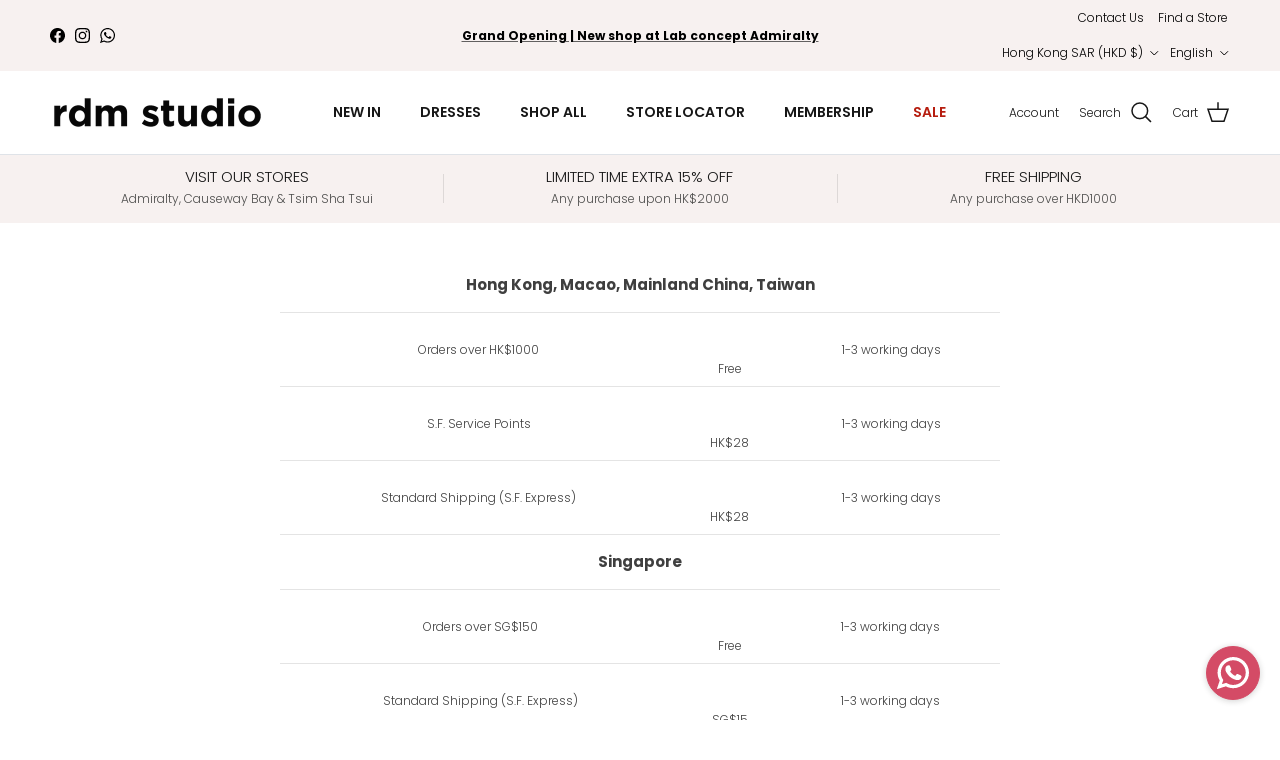

--- FILE ---
content_type: text/html; charset=utf-8
request_url: https://hk.rdmstore.com/pages/shipping-and-delivery
body_size: 35003
content:
<!doctype html>
<html class="no-js" lang="en" dir="ltr">
<head><meta charset="utf-8">
<meta name="viewport" content="width=device-width,initial-scale=1">
<title>rdm studio | Shipping and Delivery</title><link rel="canonical" href="https://www.rdm-studio.com/pages/shipping-and-delivery"><link rel="icon" href="//hk.rdmstore.com/cdn/shop/files/Untitled-4_c575cdfd-fae2-4a5b-a443-35134edef913.png?crop=center&height=48&v=1748854379&width=48" type="image/png">
  <link rel="apple-touch-icon" href="//hk.rdmstore.com/cdn/shop/files/Untitled-4_c575cdfd-fae2-4a5b-a443-35134edef913.png?crop=center&height=180&v=1748854379&width=180"><meta name="description" content="rdm studio ships worldwide using UPS, DHL, Hongkong Post or FedEx. Items that are already available will be dispatched in 1-2 business days (Monday-Friday) following order completion. During sales or special promotions, processing times may be longer."><meta property="og:site_name" content="rdm studio">
<meta property="og:url" content="https://www.rdm-studio.com/pages/shipping-and-delivery">
<meta property="og:title" content="rdm studio | Shipping and Delivery">
<meta property="og:type" content="website">
<meta property="og:description" content="rdm studio ships worldwide using UPS, DHL, Hongkong Post or FedEx. Items that are already available will be dispatched in 1-2 business days (Monday-Friday) following order completion. During sales or special promotions, processing times may be longer."><meta property="og:image" content="http://hk.rdmstore.com/cdn/shop/files/Untitled-31.png?crop=center&height=1200&v=1751005558&width=1200">
  <meta property="og:image:secure_url" content="https://hk.rdmstore.com/cdn/shop/files/Untitled-31.png?crop=center&height=1200&v=1751005558&width=1200">
  <meta property="og:image:width" content="1200">
  <meta property="og:image:height" content="628"><meta name="twitter:card" content="summary_large_image">
<meta name="twitter:title" content="rdm studio | Shipping and Delivery">
<meta name="twitter:description" content="rdm studio ships worldwide using UPS, DHL, Hongkong Post or FedEx. Items that are already available will be dispatched in 1-2 business days (Monday-Friday) following order completion. During sales or special promotions, processing times may be longer.">
<style>@font-face {
  font-family: Poppins;
  font-weight: 300;
  font-style: normal;
  font-display: fallback;
  src: url("//hk.rdmstore.com/cdn/fonts/poppins/poppins_n3.05f58335c3209cce17da4f1f1ab324ebe2982441.woff2") format("woff2"),
       url("//hk.rdmstore.com/cdn/fonts/poppins/poppins_n3.6971368e1f131d2c8ff8e3a44a36b577fdda3ff5.woff") format("woff");
}
@font-face {
  font-family: Poppins;
  font-weight: 400;
  font-style: normal;
  font-display: fallback;
  src: url("//hk.rdmstore.com/cdn/fonts/poppins/poppins_n4.0ba78fa5af9b0e1a374041b3ceaadf0a43b41362.woff2") format("woff2"),
       url("//hk.rdmstore.com/cdn/fonts/poppins/poppins_n4.214741a72ff2596839fc9760ee7a770386cf16ca.woff") format("woff");
}
@font-face {
  font-family: Poppins;
  font-weight: 500;
  font-style: normal;
  font-display: fallback;
  src: url("//hk.rdmstore.com/cdn/fonts/poppins/poppins_n5.ad5b4b72b59a00358afc706450c864c3c8323842.woff2") format("woff2"),
       url("//hk.rdmstore.com/cdn/fonts/poppins/poppins_n5.33757fdf985af2d24b32fcd84c9a09224d4b2c39.woff") format("woff");
}
@font-face {
  font-family: Poppins;
  font-weight: 300;
  font-style: italic;
  font-display: fallback;
  src: url("//hk.rdmstore.com/cdn/fonts/poppins/poppins_i3.8536b4423050219f608e17f134fe9ea3b01ed890.woff2") format("woff2"),
       url("//hk.rdmstore.com/cdn/fonts/poppins/poppins_i3.0f4433ada196bcabf726ed78f8e37e0995762f7f.woff") format("woff");
}
@font-face {
  font-family: Poppins;
  font-weight: 400;
  font-style: italic;
  font-display: fallback;
  src: url("//hk.rdmstore.com/cdn/fonts/poppins/poppins_i4.846ad1e22474f856bd6b81ba4585a60799a9f5d2.woff2") format("woff2"),
       url("//hk.rdmstore.com/cdn/fonts/poppins/poppins_i4.56b43284e8b52fc64c1fd271f289a39e8477e9ec.woff") format("woff");
}
@font-face {
  font-family: Poppins;
  font-weight: 300;
  font-style: normal;
  font-display: fallback;
  src: url("//hk.rdmstore.com/cdn/fonts/poppins/poppins_n3.05f58335c3209cce17da4f1f1ab324ebe2982441.woff2") format("woff2"),
       url("//hk.rdmstore.com/cdn/fonts/poppins/poppins_n3.6971368e1f131d2c8ff8e3a44a36b577fdda3ff5.woff") format("woff");
}
@font-face {
  font-family: Jost;
  font-weight: 400;
  font-style: normal;
  font-display: fallback;
  src: url("//hk.rdmstore.com/cdn/fonts/jost/jost_n4.d47a1b6347ce4a4c9f437608011273009d91f2b7.woff2") format("woff2"),
       url("//hk.rdmstore.com/cdn/fonts/jost/jost_n4.791c46290e672b3f85c3d1c651ef2efa3819eadd.woff") format("woff");
}
@font-face {
  font-family: Poppins;
  font-weight: 600;
  font-style: normal;
  font-display: fallback;
  src: url("//hk.rdmstore.com/cdn/fonts/poppins/poppins_n6.aa29d4918bc243723d56b59572e18228ed0786f6.woff2") format("woff2"),
       url("//hk.rdmstore.com/cdn/fonts/poppins/poppins_n6.5f815d845fe073750885d5b7e619ee00e8111208.woff") format("woff");
}
@font-face {
  font-family: Poppins;
  font-weight: 600;
  font-style: normal;
  font-display: fallback;
  src: url("//hk.rdmstore.com/cdn/fonts/poppins/poppins_n6.aa29d4918bc243723d56b59572e18228ed0786f6.woff2") format("woff2"),
       url("//hk.rdmstore.com/cdn/fonts/poppins/poppins_n6.5f815d845fe073750885d5b7e619ee00e8111208.woff") format("woff");
}
:root {
  --page-container-width:          1480px;
  --reading-container-width:       720px;
  --divider-opacity:               0.14;
  --gutter-large:                  30px;
  --gutter-desktop:                20px;
  --gutter-mobile:                 16px;
  --section-padding:               50px;
  --larger-section-padding:        80px;
  --larger-section-padding-mobile: 60px;
  --largest-section-padding:       110px;
  --aos-animate-duration:          0.6s;

  --base-font-family:              Poppins, sans-serif;
  --base-font-weight:              300;
  --base-font-style:               normal;
  --heading-font-family:           Poppins, sans-serif;
  --heading-font-weight:           300;
  --heading-font-style:            normal;
  --heading-font-letter-spacing:   normal;
  --logo-font-family:              Jost, sans-serif;
  --logo-font-weight:              400;
  --logo-font-style:               normal;
  --nav-font-family:               Poppins, sans-serif;
  --nav-font-weight:               600;
  --nav-font-style:                normal;

  --base-text-size:15px;
  --base-line-height:              1.6;
  --input-text-size:16px;
  --smaller-text-size-1:12px;
  --smaller-text-size-2:14px;
  --smaller-text-size-3:12px;
  --smaller-text-size-4:11px;
  --larger-text-size:20px;
  --super-large-text-size:35px;
  --super-large-mobile-text-size:16px;
  --larger-mobile-text-size:16px;
  --logo-text-size:24px;--btn-letter-spacing: 0.08em;
    --btn-text-transform: uppercase;
    --button-text-size: 13px;
    --quickbuy-button-text-size: 13;
    --small-feature-link-font-size: 0.75em;
    --input-btn-padding-top: 1.2em;
    --input-btn-padding-bottom: 1.2em;--heading-text-transform:none;
  --nav-text-size:                      14px;
  --mobile-menu-font-weight:            600;

  --body-bg-color:                      255 255 255;
  --bg-color:                           255 255 255;
  --body-text-color:                    63 63 63;
  --text-color:                         63 63 63;

  --header-text-col:                    #171717;--header-text-hover-col:             var(--main-nav-link-hover-col);--header-bg-col:                     #ffffff;
  --heading-color:                     23 23 23;
  --body-heading-color:                23 23 23;
  --heading-divider-col:               #dfe3e8;

  --logo-col:                          #171717;
  --main-nav-bg:                       #ffffff;
  --main-nav-link-col:                 #707173;
  --main-nav-link-hover-col:           #d44b66;
  --main-nav-link-featured-col:        #b61d0f;

  --link-color:                        193 100 82;
  --body-link-color:                   193 100 82;

  --btn-bg-color:                        63 63 63;
  --btn-bg-hover-color:                  0 0 0;
  --btn-border-color:                    63 63 63;
  --btn-border-hover-color:              0 0 0;
  --btn-text-color:                      255 255 255;
  --btn-text-hover-color:                255 255 255;--btn-alt-bg-color:                    247 241 240;
  --btn-alt-text-color:                  35 35 35;
  --btn-alt-border-color:                35 35 35;
  --btn-alt-border-hover-color:          35 35 35;--btn-ter-bg-color:                    235 235 235;
  --btn-ter-text-color:                  12 12 12;
  --btn-ter-bg-hover-color:              63 63 63;
  --btn-ter-text-hover-color:            255 255 255;--btn-border-radius: 3px;
    --btn-inspired-border-radius: 3px;--color-scheme-default:                             #ffffff;
  --color-scheme-default-color:                       255 255 255;
  --color-scheme-default-text-color:                  63 63 63;
  --color-scheme-default-head-color:                  23 23 23;
  --color-scheme-default-link-color:                  193 100 82;
  --color-scheme-default-btn-text-color:              255 255 255;
  --color-scheme-default-btn-text-hover-color:        255 255 255;
  --color-scheme-default-btn-bg-color:                63 63 63;
  --color-scheme-default-btn-bg-hover-color:          0 0 0;
  --color-scheme-default-btn-border-color:            63 63 63;
  --color-scheme-default-btn-border-hover-color:      0 0 0;
  --color-scheme-default-btn-alt-text-color:          35 35 35;
  --color-scheme-default-btn-alt-bg-color:            247 241 240;
  --color-scheme-default-btn-alt-border-color:        35 35 35;
  --color-scheme-default-btn-alt-border-hover-color:  35 35 35;

  --color-scheme-1:                             #f2f2f2;
  --color-scheme-1-color:                       242 242 242;
  --color-scheme-1-text-color:                  52 52 52;
  --color-scheme-1-head-color:                  52 52 52;
  --color-scheme-1-link-color:                  52 52 52;
  --color-scheme-1-btn-text-color:              255 255 255;
  --color-scheme-1-btn-text-hover-color:        255 255 255;
  --color-scheme-1-btn-bg-color:                35 35 35;
  --color-scheme-1-btn-bg-hover-color:          0 0 0;
  --color-scheme-1-btn-border-color:            35 35 35;
  --color-scheme-1-btn-border-hover-color:      0 0 0;
  --color-scheme-1-btn-alt-text-color:          35 35 35;
  --color-scheme-1-btn-alt-bg-color:            255 255 255;
  --color-scheme-1-btn-alt-border-color:        35 35 35;
  --color-scheme-1-btn-alt-border-hover-color:  35 35 35;

  --color-scheme-2:                             #f2f2f2;
  --color-scheme-2-color:                       242 242 242;
  --color-scheme-2-text-color:                  52 52 52;
  --color-scheme-2-head-color:                  52 52 52;
  --color-scheme-2-link-color:                  52 52 52;
  --color-scheme-2-btn-text-color:              255 255 255;
  --color-scheme-2-btn-text-hover-color:        255 255 255;
  --color-scheme-2-btn-bg-color:                35 35 35;
  --color-scheme-2-btn-bg-hover-color:          0 0 0;
  --color-scheme-2-btn-border-color:            35 35 35;
  --color-scheme-2-btn-border-hover-color:      0 0 0;
  --color-scheme-2-btn-alt-text-color:          35 35 35;
  --color-scheme-2-btn-alt-bg-color:            255 255 255;
  --color-scheme-2-btn-alt-border-color:        35 35 35;
  --color-scheme-2-btn-alt-border-hover-color:  35 35 35;

  /* Shop Pay payment terms */
  --payment-terms-background-color:    #ffffff;--quickbuy-bg: 242 242 242;--body-input-background-color:       rgb(var(--body-bg-color));
  --input-background-color:            rgb(var(--body-bg-color));
  --body-input-text-color:             var(--body-text-color);
  --input-text-color:                  var(--body-text-color);
  --body-input-border-color:           rgb(207, 207, 207);
  --input-border-color:                rgb(207, 207, 207);
  --input-border-color-hover:          rgb(149, 149, 149);
  --input-border-color-active:         rgb(63, 63, 63);

  --swatch-cross-svg:                  url("data:image/svg+xml,%3Csvg xmlns='http://www.w3.org/2000/svg' width='240' height='240' viewBox='0 0 24 24' fill='none' stroke='rgb(207, 207, 207)' stroke-width='0.09' preserveAspectRatio='none' %3E%3Cline x1='24' y1='0' x2='0' y2='24'%3E%3C/line%3E%3C/svg%3E");
  --swatch-cross-hover:                url("data:image/svg+xml,%3Csvg xmlns='http://www.w3.org/2000/svg' width='240' height='240' viewBox='0 0 24 24' fill='none' stroke='rgb(149, 149, 149)' stroke-width='0.09' preserveAspectRatio='none' %3E%3Cline x1='24' y1='0' x2='0' y2='24'%3E%3C/line%3E%3C/svg%3E");
  --swatch-cross-active:               url("data:image/svg+xml,%3Csvg xmlns='http://www.w3.org/2000/svg' width='240' height='240' viewBox='0 0 24 24' fill='none' stroke='rgb(63, 63, 63)' stroke-width='0.09' preserveAspectRatio='none' %3E%3Cline x1='24' y1='0' x2='0' y2='24'%3E%3C/line%3E%3C/svg%3E");

  --footer-divider-col:                #ecd6d1;
  --footer-text-col:                   103 104 105;
  --footer-heading-col:                23 23 23;
  --footer-bg-col:                     247 241 240;--product-label-overlay-justify: flex-end;--product-label-overlay-align: flex-start;--product-label-overlay-reduction-text:   #ffffff;
  --product-label-overlay-reduction-bg:     #b61d0f;
  --product-label-overlay-reduction-text-weight: 600;
  --product-label-overlay-stock-text:       #ffffff;
  --product-label-overlay-stock-bg:         #09728c;
  --product-label-overlay-new-text:         #ffffff;
  --product-label-overlay-new-bg:           #de9d9a;
  --product-label-overlay-meta-text:        #ffffff;
  --product-label-overlay-meta-bg:          #09728c;
  --product-label-sale-text:                #b61d0f;
  --product-label-sold-text:                #171717;
  --product-label-preorder-text:            #3ea36a;

  --product-block-crop-align:               center;

  
  --product-block-price-align:              center;
  --product-block-price-item-margin-start:  .25rem;
  --product-block-price-item-margin-end:    .25rem;
  

  

  --collection-block-image-position:   center center;

  --swatch-picker-image-size:          38px;
  --swatch-crop-align:                 center center;

  --image-overlay-text-color:          255 255 255;--image-overlay-bg:                  rgba(0, 0, 0, 0.1);
  --image-overlay-shadow-start:        rgb(0 0 0 / 0.15);
  --image-overlay-box-opacity:         0.9;--product-inventory-ok-box-color:            #ffffff;
  --product-inventory-ok-text-color:           #232323;
  --product-inventory-ok-icon-box-fill-color:  #fff;
  --product-inventory-low-box-color:           #ffffff;
  --product-inventory-low-text-color:          #232323;
  --product-inventory-low-icon-box-fill-color: #fff;
  --product-inventory-low-text-color-channels: 35, 35, 35;
  --product-inventory-ok-text-color-channels:  35, 35, 35;

  --rating-star-color: 246 165 41;--overlay-align-left: start;
    --overlay-align-right: end;}html[dir=rtl] {
  --overlay-right-text-m-left: 0;
  --overlay-right-text-m-right: auto;
  --overlay-left-shadow-left-left: 15%;
  --overlay-left-shadow-left-right: -50%;
  --overlay-left-shadow-right-left: -85%;
  --overlay-left-shadow-right-right: 0;
}.image-overlay--bg-box .text-overlay .text-overlay__text {
    --image-overlay-box-bg: 255 255 255;
    --heading-color: var(--body-heading-color);
    --text-color: var(--body-text-color);
    --link-color: var(--body-link-color);
  }::selection {
    background: rgb(var(--body-heading-color));
    color: rgb(var(--body-bg-color));
  }
  ::-moz-selection {
    background: rgb(var(--body-heading-color));
    color: rgb(var(--body-bg-color));
  }@media (max-width: 767.98px) {
  .product-block__image-dots {
    left: auto;
    right: 10px;
  }
}.use-color-scheme--default {
  --product-label-sale-text:           #b61d0f;
  --product-label-sold-text:           #171717;
  --product-label-preorder-text:       #3ea36a;
  --input-background-color:            rgb(var(--body-bg-color));
  --input-text-color:                  var(--body-input-text-color);
  --input-border-color:                rgb(207, 207, 207);
  --input-border-color-hover:          rgb(149, 149, 149);
  --input-border-color-active:         rgb(63, 63, 63);
}</style>

  <link href="//hk.rdmstore.com/cdn/shop/t/35/assets/main.css?v=59812818702299870031762506574" rel="stylesheet" type="text/css" media="all" />
<link rel="preload" as="font" href="//hk.rdmstore.com/cdn/fonts/poppins/poppins_n3.05f58335c3209cce17da4f1f1ab324ebe2982441.woff2" type="font/woff2" crossorigin><link rel="preload" as="font" href="//hk.rdmstore.com/cdn/fonts/poppins/poppins_n3.05f58335c3209cce17da4f1f1ab324ebe2982441.woff2" type="font/woff2" crossorigin><script>
    document.documentElement.className = document.documentElement.className.replace('no-js', 'js');

    window.theme = {
      info: {
        name: 'Symmetry',
        version: '8.1.0'
      },
      device: {
        hasTouch: window.matchMedia('(any-pointer: coarse)').matches,
        hasHover: window.matchMedia('(hover: hover)').matches
      },
      mediaQueries: {
        md: '(min-width: 768px)',
        productMediaCarouselBreak: '(min-width: 1041px)'
      },
      routes: {
        base: 'https://www.rdm-studio.com',
        cart: '/cart',
        cartAdd: '/cart/add.js',
        cartUpdate: '/cart/update.js',
        predictiveSearch: '/search/suggest'
      },
      strings: {
        cartTermsConfirmation: "You must agree to the terms and conditions before continuing.",
        cartItemsQuantityError: "You can only add [QUANTITY] of this item to your cart.",
        generalSearchViewAll: "View all search results",
        noStock: "Sold out",
        noVariant: "Unavailable",
        productsProductChooseA: "Choose a",
        generalSearchPages: "Pages",
        generalSearchNoResultsWithoutTerms: "Sorry, we couldnʼt find any results",
        shippingCalculator: {
          singleRate: "There is one shipping rate for this destination:",
          multipleRates: "There are multiple shipping rates for this destination:",
          noRates: "We do not ship to this destination."
        },
        regularPrice: "Regular price",
        salePrice: "Sale price"
      },
      settings: {
        moneyWithCurrencyFormat: "\u003cspan class=money\u003e${{amount}} HKD\u003c\/span\u003e",
        cartType: "page",
        afterAddToCart: "notification",
        quickbuyStyle: "whole",
        externalLinksNewTab: true,
        internalLinksSmoothScroll: true
      }
    }

    theme.inlineNavigationCheck = function() {
      var pageHeader = document.querySelector('.pageheader'),
          inlineNavContainer = pageHeader.querySelector('.logo-area__left__inner'),
          inlineNav = inlineNavContainer.querySelector('.navigation--left');
      if (inlineNav && getComputedStyle(inlineNav).display != 'none') {
        var inlineMenuCentered = document.querySelector('.pageheader--layout-inline-menu-center'),
            logoContainer = document.querySelector('.logo-area__middle__inner');
        if(inlineMenuCentered) {
          var rightWidth = document.querySelector('.logo-area__right__inner').clientWidth,
              middleWidth = logoContainer.clientWidth,
              logoArea = document.querySelector('.logo-area'),
              computedLogoAreaStyle = getComputedStyle(logoArea),
              logoAreaInnerWidth = logoArea.clientWidth - Math.ceil(parseFloat(computedLogoAreaStyle.paddingLeft)) - Math.ceil(parseFloat(computedLogoAreaStyle.paddingRight)),
              availableNavWidth = logoAreaInnerWidth - Math.max(rightWidth, middleWidth) * 2 - 40;
          inlineNavContainer.style.maxWidth = availableNavWidth + 'px';
        }

        var firstInlineNavLink = inlineNav.querySelector('.navigation__item:first-child'),
            lastInlineNavLink = inlineNav.querySelector('.navigation__item:last-child');
        if (lastInlineNavLink) {
          var inlineNavWidth = null;
          if(document.querySelector('html[dir=rtl]')) {
            inlineNavWidth = firstInlineNavLink.offsetLeft - lastInlineNavLink.offsetLeft + firstInlineNavLink.offsetWidth;
          } else {
            inlineNavWidth = lastInlineNavLink.offsetLeft - firstInlineNavLink.offsetLeft + lastInlineNavLink.offsetWidth;
          }
          if (inlineNavContainer.offsetWidth >= inlineNavWidth) {
            pageHeader.classList.add('pageheader--layout-inline-permitted');
            var tallLogo = logoContainer.clientHeight > lastInlineNavLink.clientHeight + 20;
            if (tallLogo) {
              inlineNav.classList.add('navigation--tight-underline');
            } else {
              inlineNav.classList.remove('navigation--tight-underline');
            }
          } else {
            pageHeader.classList.remove('pageheader--layout-inline-permitted');
          }
        }
      }
    };

    theme.setInitialHeaderHeightProperty = () => {
      const section = document.querySelector('.section-header');
      if (section) {
        document.documentElement.style.setProperty('--theme-header-height', Math.ceil(section.clientHeight) + 'px');
      }
    };
  </script>

  <script src="//hk.rdmstore.com/cdn/shop/t/35/assets/main.js?v=117527606522457621901762506574" defer></script>
    <script src="//hk.rdmstore.com/cdn/shop/t/35/assets/animate-on-scroll.js?v=15249566486942820451762506574" defer></script>
    <link href="//hk.rdmstore.com/cdn/shop/t/35/assets/animate-on-scroll.css?v=135962721104954213331762506574" rel="stylesheet" type="text/css" media="all" />
  

  <script>window.performance && window.performance.mark && window.performance.mark('shopify.content_for_header.start');</script><meta name="google-site-verification" content="KitC1Jm3xnO21n_RlO4yQJT9AYZd1MXFM4kcpCpFCFU">
<meta id="shopify-digital-wallet" name="shopify-digital-wallet" content="/20837597248/digital_wallets/dialog">
<meta name="shopify-checkout-api-token" content="d8b33436d62b45bb38563857988eb947">
<meta id="in-context-paypal-metadata" data-shop-id="20837597248" data-venmo-supported="false" data-environment="production" data-locale="en_US" data-paypal-v4="true" data-currency="HKD">
<link rel="alternate" hreflang="x-default" href="https://www.rdm-studio.com/pages/shipping-and-delivery">
<link rel="alternate" hreflang="en-TW" href="https://www.rdm-studio.com/en-tw/pages/shipping-and-delivery">
<link rel="alternate" hreflang="zh-Hant-TW" href="https://www.rdm-studio.com/zh-tw/pages/shipping-and-delivery">
<link rel="alternate" hreflang="en-GB" href="https://www.rdm-studio.com/en-gb/pages/shipping-and-delivery">
<link rel="alternate" hreflang="en-SG" href="https://www.rdm-studio.com/en-sg/pages/shipping-and-delivery">
<script async="async" src="/checkouts/internal/preloads.js?locale=en-HK"></script>
<link rel="preconnect" href="https://shop.app" crossorigin="anonymous">
<script async="async" src="https://shop.app/checkouts/internal/preloads.js?locale=en-HK&shop_id=20837597248" crossorigin="anonymous"></script>
<script id="apple-pay-shop-capabilities" type="application/json">{"shopId":20837597248,"countryCode":"HK","currencyCode":"HKD","merchantCapabilities":["supports3DS"],"merchantId":"gid:\/\/shopify\/Shop\/20837597248","merchantName":"rdm studio","requiredBillingContactFields":["postalAddress","email","phone"],"requiredShippingContactFields":["postalAddress","email","phone"],"shippingType":"shipping","supportedNetworks":["visa","masterCard","amex"],"total":{"type":"pending","label":"rdm studio","amount":"1.00"},"shopifyPaymentsEnabled":true,"supportsSubscriptions":true}</script>
<script id="shopify-features" type="application/json">{"accessToken":"d8b33436d62b45bb38563857988eb947","betas":["rich-media-storefront-analytics"],"domain":"hk.rdmstore.com","predictiveSearch":true,"shopId":20837597248,"locale":"en"}</script>
<script>var Shopify = Shopify || {};
Shopify.shop = "rdmstore-hk.myshopify.com";
Shopify.locale = "en";
Shopify.currency = {"active":"HKD","rate":"1.0"};
Shopify.country = "HK";
Shopify.theme = {"name":"Updated copy of Updated copy of Updated copy of...","id":179841499410,"schema_name":"Symmetry","schema_version":"8.1.0","theme_store_id":568,"role":"main"};
Shopify.theme.handle = "null";
Shopify.theme.style = {"id":null,"handle":null};
Shopify.cdnHost = "hk.rdmstore.com/cdn";
Shopify.routes = Shopify.routes || {};
Shopify.routes.root = "/";</script>
<script type="module">!function(o){(o.Shopify=o.Shopify||{}).modules=!0}(window);</script>
<script>!function(o){function n(){var o=[];function n(){o.push(Array.prototype.slice.apply(arguments))}return n.q=o,n}var t=o.Shopify=o.Shopify||{};t.loadFeatures=n(),t.autoloadFeatures=n()}(window);</script>
<script>
  window.ShopifyPay = window.ShopifyPay || {};
  window.ShopifyPay.apiHost = "shop.app\/pay";
  window.ShopifyPay.redirectState = null;
</script>
<script id="shop-js-analytics" type="application/json">{"pageType":"page"}</script>
<script defer="defer" async type="module" src="//hk.rdmstore.com/cdn/shopifycloud/shop-js/modules/v2/client.init-shop-cart-sync_dlpDe4U9.en.esm.js"></script>
<script defer="defer" async type="module" src="//hk.rdmstore.com/cdn/shopifycloud/shop-js/modules/v2/chunk.common_FunKbpTJ.esm.js"></script>
<script type="module">
  await import("//hk.rdmstore.com/cdn/shopifycloud/shop-js/modules/v2/client.init-shop-cart-sync_dlpDe4U9.en.esm.js");
await import("//hk.rdmstore.com/cdn/shopifycloud/shop-js/modules/v2/chunk.common_FunKbpTJ.esm.js");

  window.Shopify.SignInWithShop?.initShopCartSync?.({"fedCMEnabled":true,"windoidEnabled":true});

</script>
<script>
  window.Shopify = window.Shopify || {};
  if (!window.Shopify.featureAssets) window.Shopify.featureAssets = {};
  window.Shopify.featureAssets['shop-js'] = {"shop-cart-sync":["modules/v2/client.shop-cart-sync_DIWHqfTk.en.esm.js","modules/v2/chunk.common_FunKbpTJ.esm.js"],"init-fed-cm":["modules/v2/client.init-fed-cm_CmNkGb1A.en.esm.js","modules/v2/chunk.common_FunKbpTJ.esm.js"],"shop-button":["modules/v2/client.shop-button_Dpfxl9vG.en.esm.js","modules/v2/chunk.common_FunKbpTJ.esm.js"],"shop-cash-offers":["modules/v2/client.shop-cash-offers_CtPYbIPM.en.esm.js","modules/v2/chunk.common_FunKbpTJ.esm.js","modules/v2/chunk.modal_n1zSoh3t.esm.js"],"init-windoid":["modules/v2/client.init-windoid_V_O5I0mt.en.esm.js","modules/v2/chunk.common_FunKbpTJ.esm.js"],"shop-toast-manager":["modules/v2/client.shop-toast-manager_p8J9W8kY.en.esm.js","modules/v2/chunk.common_FunKbpTJ.esm.js"],"init-shop-email-lookup-coordinator":["modules/v2/client.init-shop-email-lookup-coordinator_DUdFDmvK.en.esm.js","modules/v2/chunk.common_FunKbpTJ.esm.js"],"init-shop-cart-sync":["modules/v2/client.init-shop-cart-sync_dlpDe4U9.en.esm.js","modules/v2/chunk.common_FunKbpTJ.esm.js"],"pay-button":["modules/v2/client.pay-button_x_P2fRzB.en.esm.js","modules/v2/chunk.common_FunKbpTJ.esm.js"],"shop-login-button":["modules/v2/client.shop-login-button_C3-NmE42.en.esm.js","modules/v2/chunk.common_FunKbpTJ.esm.js","modules/v2/chunk.modal_n1zSoh3t.esm.js"],"avatar":["modules/v2/client.avatar_BTnouDA3.en.esm.js"],"init-shop-for-new-customer-accounts":["modules/v2/client.init-shop-for-new-customer-accounts_aeWumpsw.en.esm.js","modules/v2/client.shop-login-button_C3-NmE42.en.esm.js","modules/v2/chunk.common_FunKbpTJ.esm.js","modules/v2/chunk.modal_n1zSoh3t.esm.js"],"init-customer-accounts-sign-up":["modules/v2/client.init-customer-accounts-sign-up_CRLhpYdY.en.esm.js","modules/v2/client.shop-login-button_C3-NmE42.en.esm.js","modules/v2/chunk.common_FunKbpTJ.esm.js","modules/v2/chunk.modal_n1zSoh3t.esm.js"],"checkout-modal":["modules/v2/client.checkout-modal_EOl6FxyC.en.esm.js","modules/v2/chunk.common_FunKbpTJ.esm.js","modules/v2/chunk.modal_n1zSoh3t.esm.js"],"init-customer-accounts":["modules/v2/client.init-customer-accounts_BkuyBVsz.en.esm.js","modules/v2/client.shop-login-button_C3-NmE42.en.esm.js","modules/v2/chunk.common_FunKbpTJ.esm.js","modules/v2/chunk.modal_n1zSoh3t.esm.js"],"shop-follow-button":["modules/v2/client.shop-follow-button_DDNA7Aw9.en.esm.js","modules/v2/chunk.common_FunKbpTJ.esm.js","modules/v2/chunk.modal_n1zSoh3t.esm.js"],"lead-capture":["modules/v2/client.lead-capture_LZVhB0lN.en.esm.js","modules/v2/chunk.common_FunKbpTJ.esm.js","modules/v2/chunk.modal_n1zSoh3t.esm.js"],"shop-login":["modules/v2/client.shop-login_D4d_T_FR.en.esm.js","modules/v2/chunk.common_FunKbpTJ.esm.js","modules/v2/chunk.modal_n1zSoh3t.esm.js"],"payment-terms":["modules/v2/client.payment-terms_g-geHK5T.en.esm.js","modules/v2/chunk.common_FunKbpTJ.esm.js","modules/v2/chunk.modal_n1zSoh3t.esm.js"]};
</script>
<script>(function() {
  var isLoaded = false;
  function asyncLoad() {
    if (isLoaded) return;
    isLoaded = true;
    var urls = ["https:\/\/cdn-loyalty.yotpo.com\/loader\/SU5PBhpwbV4uiCxDjRc1UQ.js?shop=rdmstore-hk.myshopify.com","https:\/\/whatschat.shopiapps.in\/script\/sp-whatsapp-app-tabs.js?version=1.0\u0026shop=rdmstore-hk.myshopify.com"];
    for (var i = 0; i < urls.length; i++) {
      var s = document.createElement('script');
      s.type = 'text/javascript';
      s.async = true;
      s.src = urls[i];
      var x = document.getElementsByTagName('script')[0];
      x.parentNode.insertBefore(s, x);
    }
  };
  if(window.attachEvent) {
    window.attachEvent('onload', asyncLoad);
  } else {
    window.addEventListener('load', asyncLoad, false);
  }
})();</script>
<script id="__st">var __st={"a":20837597248,"offset":28800,"reqid":"4f655442-2f8b-444f-889b-3109cc20d568-1765490479","pageurl":"hk.rdmstore.com\/pages\/shipping-and-delivery","s":"pages-22118629440","u":"21db288ff552","p":"page","rtyp":"page","rid":22118629440};</script>
<script>window.ShopifyPaypalV4VisibilityTracking = true;</script>
<script id="captcha-bootstrap">!function(){'use strict';const t='contact',e='account',n='new_comment',o=[[t,t],['blogs',n],['comments',n],[t,'customer']],c=[[e,'customer_login'],[e,'guest_login'],[e,'recover_customer_password'],[e,'create_customer']],r=t=>t.map((([t,e])=>`form[action*='/${t}']:not([data-nocaptcha='true']) input[name='form_type'][value='${e}']`)).join(','),a=t=>()=>t?[...document.querySelectorAll(t)].map((t=>t.form)):[];function s(){const t=[...o],e=r(t);return a(e)}const i='password',u='form_key',d=['recaptcha-v3-token','g-recaptcha-response','h-captcha-response',i],f=()=>{try{return window.sessionStorage}catch{return}},m='__shopify_v',_=t=>t.elements[u];function p(t,e,n=!1){try{const o=window.sessionStorage,c=JSON.parse(o.getItem(e)),{data:r}=function(t){const{data:e,action:n}=t;return t[m]||n?{data:e,action:n}:{data:t,action:n}}(c);for(const[e,n]of Object.entries(r))t.elements[e]&&(t.elements[e].value=n);n&&o.removeItem(e)}catch(o){console.error('form repopulation failed',{error:o})}}const l='form_type',E='cptcha';function T(t){t.dataset[E]=!0}const w=window,h=w.document,L='Shopify',v='ce_forms',y='captcha';let A=!1;((t,e)=>{const n=(g='f06e6c50-85a8-45c8-87d0-21a2b65856fe',I='https://cdn.shopify.com/shopifycloud/storefront-forms-hcaptcha/ce_storefront_forms_captcha_hcaptcha.v1.5.2.iife.js',D={infoText:'Protected by hCaptcha',privacyText:'Privacy',termsText:'Terms'},(t,e,n)=>{const o=w[L][v],c=o.bindForm;if(c)return c(t,g,e,D).then(n);var r;o.q.push([[t,g,e,D],n]),r=I,A||(h.body.append(Object.assign(h.createElement('script'),{id:'captcha-provider',async:!0,src:r})),A=!0)});var g,I,D;w[L]=w[L]||{},w[L][v]=w[L][v]||{},w[L][v].q=[],w[L][y]=w[L][y]||{},w[L][y].protect=function(t,e){n(t,void 0,e),T(t)},Object.freeze(w[L][y]),function(t,e,n,w,h,L){const[v,y,A,g]=function(t,e,n){const i=e?o:[],u=t?c:[],d=[...i,...u],f=r(d),m=r(i),_=r(d.filter((([t,e])=>n.includes(e))));return[a(f),a(m),a(_),s()]}(w,h,L),I=t=>{const e=t.target;return e instanceof HTMLFormElement?e:e&&e.form},D=t=>v().includes(t);t.addEventListener('submit',(t=>{const e=I(t);if(!e)return;const n=D(e)&&!e.dataset.hcaptchaBound&&!e.dataset.recaptchaBound,o=_(e),c=g().includes(e)&&(!o||!o.value);(n||c)&&t.preventDefault(),c&&!n&&(function(t){try{if(!f())return;!function(t){const e=f();if(!e)return;const n=_(t);if(!n)return;const o=n.value;o&&e.removeItem(o)}(t);const e=Array.from(Array(32),(()=>Math.random().toString(36)[2])).join('');!function(t,e){_(t)||t.append(Object.assign(document.createElement('input'),{type:'hidden',name:u})),t.elements[u].value=e}(t,e),function(t,e){const n=f();if(!n)return;const o=[...t.querySelectorAll(`input[type='${i}']`)].map((({name:t})=>t)),c=[...d,...o],r={};for(const[a,s]of new FormData(t).entries())c.includes(a)||(r[a]=s);n.setItem(e,JSON.stringify({[m]:1,action:t.action,data:r}))}(t,e)}catch(e){console.error('failed to persist form',e)}}(e),e.submit())}));const S=(t,e)=>{t&&!t.dataset[E]&&(n(t,e.some((e=>e===t))),T(t))};for(const o of['focusin','change'])t.addEventListener(o,(t=>{const e=I(t);D(e)&&S(e,y())}));const B=e.get('form_key'),M=e.get(l),P=B&&M;t.addEventListener('DOMContentLoaded',(()=>{const t=y();if(P)for(const e of t)e.elements[l].value===M&&p(e,B);[...new Set([...A(),...v().filter((t=>'true'===t.dataset.shopifyCaptcha))])].forEach((e=>S(e,t)))}))}(h,new URLSearchParams(w.location.search),n,t,e,['guest_login'])})(!0,!1)}();</script>
<script integrity="sha256-52AcMU7V7pcBOXWImdc/TAGTFKeNjmkeM1Pvks/DTgc=" data-source-attribution="shopify.loadfeatures" defer="defer" src="//hk.rdmstore.com/cdn/shopifycloud/storefront/assets/storefront/load_feature-81c60534.js" crossorigin="anonymous"></script>
<script crossorigin="anonymous" defer="defer" src="//hk.rdmstore.com/cdn/shopifycloud/storefront/assets/shopify_pay/storefront-65b4c6d7.js?v=20250812"></script>
<script data-source-attribution="shopify.dynamic_checkout.dynamic.init">var Shopify=Shopify||{};Shopify.PaymentButton=Shopify.PaymentButton||{isStorefrontPortableWallets:!0,init:function(){window.Shopify.PaymentButton.init=function(){};var t=document.createElement("script");t.src="https://hk.rdmstore.com/cdn/shopifycloud/portable-wallets/latest/portable-wallets.en.js",t.type="module",document.head.appendChild(t)}};
</script>
<script data-source-attribution="shopify.dynamic_checkout.buyer_consent">
  function portableWalletsHideBuyerConsent(e){var t=document.getElementById("shopify-buyer-consent"),n=document.getElementById("shopify-subscription-policy-button");t&&n&&(t.classList.add("hidden"),t.setAttribute("aria-hidden","true"),n.removeEventListener("click",e))}function portableWalletsShowBuyerConsent(e){var t=document.getElementById("shopify-buyer-consent"),n=document.getElementById("shopify-subscription-policy-button");t&&n&&(t.classList.remove("hidden"),t.removeAttribute("aria-hidden"),n.addEventListener("click",e))}window.Shopify?.PaymentButton&&(window.Shopify.PaymentButton.hideBuyerConsent=portableWalletsHideBuyerConsent,window.Shopify.PaymentButton.showBuyerConsent=portableWalletsShowBuyerConsent);
</script>
<script data-source-attribution="shopify.dynamic_checkout.cart.bootstrap">document.addEventListener("DOMContentLoaded",(function(){function t(){return document.querySelector("shopify-accelerated-checkout-cart, shopify-accelerated-checkout")}if(t())Shopify.PaymentButton.init();else{new MutationObserver((function(e,n){t()&&(Shopify.PaymentButton.init(),n.disconnect())})).observe(document.body,{childList:!0,subtree:!0})}}));
</script>
<link id="shopify-accelerated-checkout-styles" rel="stylesheet" media="screen" href="https://hk.rdmstore.com/cdn/shopifycloud/portable-wallets/latest/accelerated-checkout-backwards-compat.css" crossorigin="anonymous">
<style id="shopify-accelerated-checkout-cart">
        #shopify-buyer-consent {
  margin-top: 1em;
  display: inline-block;
  width: 100%;
}

#shopify-buyer-consent.hidden {
  display: none;
}

#shopify-subscription-policy-button {
  background: none;
  border: none;
  padding: 0;
  text-decoration: underline;
  font-size: inherit;
  cursor: pointer;
}

#shopify-subscription-policy-button::before {
  box-shadow: none;
}

      </style>
<script id="sections-script" data-sections="footer" defer="defer" src="//hk.rdmstore.com/cdn/shop/t/35/compiled_assets/scripts.js?10647"></script>
<script>window.performance && window.performance.mark && window.performance.mark('shopify.content_for_header.end');</script>
<!-- CC Custom Head Start --><!-- CC Custom Head End --><!-- BEGIN app block: shopify://apps/yotpo-loyalty-rewards/blocks/loader-app-embed-block/2f9660df-5018-4e02-9868-ee1fb88d6ccd -->
    <script src="https://cdn-widgetsrepository.yotpo.com/v1/loader/SU5PBhpwbV4uiCxDjRc1UQ" async></script>




<!-- END app block --><!-- BEGIN app block: shopify://apps/klaviyo-email-marketing-sms/blocks/klaviyo-onsite-embed/2632fe16-c075-4321-a88b-50b567f42507 -->












  <script async src="https://static.klaviyo.com/onsite/js/VQQ6wH/klaviyo.js?company_id=VQQ6wH"></script>
  <script>!function(){if(!window.klaviyo){window._klOnsite=window._klOnsite||[];try{window.klaviyo=new Proxy({},{get:function(n,i){return"push"===i?function(){var n;(n=window._klOnsite).push.apply(n,arguments)}:function(){for(var n=arguments.length,o=new Array(n),w=0;w<n;w++)o[w]=arguments[w];var t="function"==typeof o[o.length-1]?o.pop():void 0,e=new Promise((function(n){window._klOnsite.push([i].concat(o,[function(i){t&&t(i),n(i)}]))}));return e}}})}catch(n){window.klaviyo=window.klaviyo||[],window.klaviyo.push=function(){var n;(n=window._klOnsite).push.apply(n,arguments)}}}}();</script>

  




  <script>
    window.klaviyoReviewsProductDesignMode = false
  </script>







<!-- END app block --><link href="https://monorail-edge.shopifysvc.com" rel="dns-prefetch">
<script>(function(){if ("sendBeacon" in navigator && "performance" in window) {try {var session_token_from_headers = performance.getEntriesByType('navigation')[0].serverTiming.find(x => x.name == '_s').description;} catch {var session_token_from_headers = undefined;}var session_cookie_matches = document.cookie.match(/_shopify_s=([^;]*)/);var session_token_from_cookie = session_cookie_matches && session_cookie_matches.length === 2 ? session_cookie_matches[1] : "";var session_token = session_token_from_headers || session_token_from_cookie || "";function handle_abandonment_event(e) {var entries = performance.getEntries().filter(function(entry) {return /monorail-edge.shopifysvc.com/.test(entry.name);});if (!window.abandonment_tracked && entries.length === 0) {window.abandonment_tracked = true;var currentMs = Date.now();var navigation_start = performance.timing.navigationStart;var payload = {shop_id: 20837597248,url: window.location.href,navigation_start,duration: currentMs - navigation_start,session_token,page_type: "page"};window.navigator.sendBeacon("https://monorail-edge.shopifysvc.com/v1/produce", JSON.stringify({schema_id: "online_store_buyer_site_abandonment/1.1",payload: payload,metadata: {event_created_at_ms: currentMs,event_sent_at_ms: currentMs}}));}}window.addEventListener('pagehide', handle_abandonment_event);}}());</script>
<script id="web-pixels-manager-setup">(function e(e,d,r,n,o){if(void 0===o&&(o={}),!Boolean(null===(a=null===(i=window.Shopify)||void 0===i?void 0:i.analytics)||void 0===a?void 0:a.replayQueue)){var i,a;window.Shopify=window.Shopify||{};var t=window.Shopify;t.analytics=t.analytics||{};var s=t.analytics;s.replayQueue=[],s.publish=function(e,d,r){return s.replayQueue.push([e,d,r]),!0};try{self.performance.mark("wpm:start")}catch(e){}var l=function(){var e={modern:/Edge?\/(1{2}[4-9]|1[2-9]\d|[2-9]\d{2}|\d{4,})\.\d+(\.\d+|)|Firefox\/(1{2}[4-9]|1[2-9]\d|[2-9]\d{2}|\d{4,})\.\d+(\.\d+|)|Chrom(ium|e)\/(9{2}|\d{3,})\.\d+(\.\d+|)|(Maci|X1{2}).+ Version\/(15\.\d+|(1[6-9]|[2-9]\d|\d{3,})\.\d+)([,.]\d+|)( \(\w+\)|)( Mobile\/\w+|) Safari\/|Chrome.+OPR\/(9{2}|\d{3,})\.\d+\.\d+|(CPU[ +]OS|iPhone[ +]OS|CPU[ +]iPhone|CPU IPhone OS|CPU iPad OS)[ +]+(15[._]\d+|(1[6-9]|[2-9]\d|\d{3,})[._]\d+)([._]\d+|)|Android:?[ /-](13[3-9]|1[4-9]\d|[2-9]\d{2}|\d{4,})(\.\d+|)(\.\d+|)|Android.+Firefox\/(13[5-9]|1[4-9]\d|[2-9]\d{2}|\d{4,})\.\d+(\.\d+|)|Android.+Chrom(ium|e)\/(13[3-9]|1[4-9]\d|[2-9]\d{2}|\d{4,})\.\d+(\.\d+|)|SamsungBrowser\/([2-9]\d|\d{3,})\.\d+/,legacy:/Edge?\/(1[6-9]|[2-9]\d|\d{3,})\.\d+(\.\d+|)|Firefox\/(5[4-9]|[6-9]\d|\d{3,})\.\d+(\.\d+|)|Chrom(ium|e)\/(5[1-9]|[6-9]\d|\d{3,})\.\d+(\.\d+|)([\d.]+$|.*Safari\/(?![\d.]+ Edge\/[\d.]+$))|(Maci|X1{2}).+ Version\/(10\.\d+|(1[1-9]|[2-9]\d|\d{3,})\.\d+)([,.]\d+|)( \(\w+\)|)( Mobile\/\w+|) Safari\/|Chrome.+OPR\/(3[89]|[4-9]\d|\d{3,})\.\d+\.\d+|(CPU[ +]OS|iPhone[ +]OS|CPU[ +]iPhone|CPU IPhone OS|CPU iPad OS)[ +]+(10[._]\d+|(1[1-9]|[2-9]\d|\d{3,})[._]\d+)([._]\d+|)|Android:?[ /-](13[3-9]|1[4-9]\d|[2-9]\d{2}|\d{4,})(\.\d+|)(\.\d+|)|Mobile Safari.+OPR\/([89]\d|\d{3,})\.\d+\.\d+|Android.+Firefox\/(13[5-9]|1[4-9]\d|[2-9]\d{2}|\d{4,})\.\d+(\.\d+|)|Android.+Chrom(ium|e)\/(13[3-9]|1[4-9]\d|[2-9]\d{2}|\d{4,})\.\d+(\.\d+|)|Android.+(UC? ?Browser|UCWEB|U3)[ /]?(15\.([5-9]|\d{2,})|(1[6-9]|[2-9]\d|\d{3,})\.\d+)\.\d+|SamsungBrowser\/(5\.\d+|([6-9]|\d{2,})\.\d+)|Android.+MQ{2}Browser\/(14(\.(9|\d{2,})|)|(1[5-9]|[2-9]\d|\d{3,})(\.\d+|))(\.\d+|)|K[Aa][Ii]OS\/(3\.\d+|([4-9]|\d{2,})\.\d+)(\.\d+|)/},d=e.modern,r=e.legacy,n=navigator.userAgent;return n.match(d)?"modern":n.match(r)?"legacy":"unknown"}(),u="modern"===l?"modern":"legacy",c=(null!=n?n:{modern:"",legacy:""})[u],f=function(e){return[e.baseUrl,"/wpm","/b",e.hashVersion,"modern"===e.buildTarget?"m":"l",".js"].join("")}({baseUrl:d,hashVersion:r,buildTarget:u}),m=function(e){var d=e.version,r=e.bundleTarget,n=e.surface,o=e.pageUrl,i=e.monorailEndpoint;return{emit:function(e){var a=e.status,t=e.errorMsg,s=(new Date).getTime(),l=JSON.stringify({metadata:{event_sent_at_ms:s},events:[{schema_id:"web_pixels_manager_load/3.1",payload:{version:d,bundle_target:r,page_url:o,status:a,surface:n,error_msg:t},metadata:{event_created_at_ms:s}}]});if(!i)return console&&console.warn&&console.warn("[Web Pixels Manager] No Monorail endpoint provided, skipping logging."),!1;try{return self.navigator.sendBeacon.bind(self.navigator)(i,l)}catch(e){}var u=new XMLHttpRequest;try{return u.open("POST",i,!0),u.setRequestHeader("Content-Type","text/plain"),u.send(l),!0}catch(e){return console&&console.warn&&console.warn("[Web Pixels Manager] Got an unhandled error while logging to Monorail."),!1}}}}({version:r,bundleTarget:l,surface:e.surface,pageUrl:self.location.href,monorailEndpoint:e.monorailEndpoint});try{o.browserTarget=l,function(e){var d=e.src,r=e.async,n=void 0===r||r,o=e.onload,i=e.onerror,a=e.sri,t=e.scriptDataAttributes,s=void 0===t?{}:t,l=document.createElement("script"),u=document.querySelector("head"),c=document.querySelector("body");if(l.async=n,l.src=d,a&&(l.integrity=a,l.crossOrigin="anonymous"),s)for(var f in s)if(Object.prototype.hasOwnProperty.call(s,f))try{l.dataset[f]=s[f]}catch(e){}if(o&&l.addEventListener("load",o),i&&l.addEventListener("error",i),u)u.appendChild(l);else{if(!c)throw new Error("Did not find a head or body element to append the script");c.appendChild(l)}}({src:f,async:!0,onload:function(){if(!function(){var e,d;return Boolean(null===(d=null===(e=window.Shopify)||void 0===e?void 0:e.analytics)||void 0===d?void 0:d.initialized)}()){var d=window.webPixelsManager.init(e)||void 0;if(d){var r=window.Shopify.analytics;r.replayQueue.forEach((function(e){var r=e[0],n=e[1],o=e[2];d.publishCustomEvent(r,n,o)})),r.replayQueue=[],r.publish=d.publishCustomEvent,r.visitor=d.visitor,r.initialized=!0}}},onerror:function(){return m.emit({status:"failed",errorMsg:"".concat(f," has failed to load")})},sri:function(e){var d=/^sha384-[A-Za-z0-9+/=]+$/;return"string"==typeof e&&d.test(e)}(c)?c:"",scriptDataAttributes:o}),m.emit({status:"loading"})}catch(e){m.emit({status:"failed",errorMsg:(null==e?void 0:e.message)||"Unknown error"})}}})({shopId: 20837597248,storefrontBaseUrl: "https://www.rdm-studio.com",extensionsBaseUrl: "https://extensions.shopifycdn.com/cdn/shopifycloud/web-pixels-manager",monorailEndpoint: "https://monorail-edge.shopifysvc.com/unstable/produce_batch",surface: "storefront-renderer",enabledBetaFlags: ["2dca8a86"],webPixelsConfigList: [{"id":"1190035730","configuration":"{\"shopDomain\":\"rdmstore-hk.myshopify.com\"}","eventPayloadVersion":"v1","runtimeContext":"STRICT","scriptVersion":"7f2de0ecb6b420d2fa07cf04a37a4dbf","type":"APP","apiClientId":2436932,"privacyPurposes":["ANALYTICS","MARKETING","SALE_OF_DATA"],"dataSharingAdjustments":{"protectedCustomerApprovalScopes":["read_customer_address","read_customer_email","read_customer_personal_data"]}},{"id":"859275538","configuration":"{\"config\":\"{\\\"google_tag_ids\\\":[\\\"G-MMV1B4F7G9\\\",\\\"AW-16616726554\\\",\\\"GT-TB7TVMJ\\\"],\\\"target_country\\\":\\\"HK\\\",\\\"gtag_events\\\":[{\\\"type\\\":\\\"begin_checkout\\\",\\\"action_label\\\":[\\\"G-MMV1B4F7G9\\\",\\\"AW-16616726554\\\/RAyPCPyD4bsZEJrAvPM9\\\"]},{\\\"type\\\":\\\"search\\\",\\\"action_label\\\":[\\\"G-MMV1B4F7G9\\\",\\\"AW-16616726554\\\/gVm5CP6C4bsZEJrAvPM9\\\"]},{\\\"type\\\":\\\"view_item\\\",\\\"action_label\\\":[\\\"G-MMV1B4F7G9\\\",\\\"AW-16616726554\\\/8krqCPuC4bsZEJrAvPM9\\\",\\\"MC-G4LSLDXFXQ\\\"]},{\\\"type\\\":\\\"purchase\\\",\\\"action_label\\\":[\\\"G-MMV1B4F7G9\\\",\\\"AW-16616726554\\\/bsDCCPWC4bsZEJrAvPM9\\\",\\\"MC-G4LSLDXFXQ\\\"]},{\\\"type\\\":\\\"page_view\\\",\\\"action_label\\\":[\\\"G-MMV1B4F7G9\\\",\\\"AW-16616726554\\\/mFQyCPiC4bsZEJrAvPM9\\\",\\\"MC-G4LSLDXFXQ\\\"]},{\\\"type\\\":\\\"add_payment_info\\\",\\\"action_label\\\":[\\\"G-MMV1B4F7G9\\\",\\\"AW-16616726554\\\/kJwBCP-D4bsZEJrAvPM9\\\"]},{\\\"type\\\":\\\"add_to_cart\\\",\\\"action_label\\\":[\\\"G-MMV1B4F7G9\\\",\\\"AW-16616726554\\\/GGa4CPmD4bsZEJrAvPM9\\\"]}],\\\"enable_monitoring_mode\\\":false}\"}","eventPayloadVersion":"v1","runtimeContext":"OPEN","scriptVersion":"b2a88bafab3e21179ed38636efcd8a93","type":"APP","apiClientId":1780363,"privacyPurposes":[],"dataSharingAdjustments":{"protectedCustomerApprovalScopes":["read_customer_address","read_customer_email","read_customer_name","read_customer_personal_data","read_customer_phone"]}},{"id":"458686738","configuration":"{\"myshopifyDomain\":\"rdmstore-hk.myshopify.com\"}","eventPayloadVersion":"v1","runtimeContext":"STRICT","scriptVersion":"23b97d18e2aa74363140dc29c9284e87","type":"APP","apiClientId":2775569,"privacyPurposes":["ANALYTICS","MARKETING","SALE_OF_DATA"],"dataSharingAdjustments":{"protectedCustomerApprovalScopes":["read_customer_address","read_customer_email","read_customer_name","read_customer_phone","read_customer_personal_data"]}},{"id":"387186962","configuration":"{\"pixel_id\":\"2171186789605073\",\"pixel_type\":\"facebook_pixel\",\"metaapp_system_user_token\":\"-\"}","eventPayloadVersion":"v1","runtimeContext":"OPEN","scriptVersion":"ca16bc87fe92b6042fbaa3acc2fbdaa6","type":"APP","apiClientId":2329312,"privacyPurposes":["ANALYTICS","MARKETING","SALE_OF_DATA"],"dataSharingAdjustments":{"protectedCustomerApprovalScopes":["read_customer_address","read_customer_email","read_customer_name","read_customer_personal_data","read_customer_phone"]}},{"id":"shopify-app-pixel","configuration":"{}","eventPayloadVersion":"v1","runtimeContext":"STRICT","scriptVersion":"0450","apiClientId":"shopify-pixel","type":"APP","privacyPurposes":["ANALYTICS","MARKETING"]},{"id":"shopify-custom-pixel","eventPayloadVersion":"v1","runtimeContext":"LAX","scriptVersion":"0450","apiClientId":"shopify-pixel","type":"CUSTOM","privacyPurposes":["ANALYTICS","MARKETING"]}],isMerchantRequest: false,initData: {"shop":{"name":"rdm studio","paymentSettings":{"currencyCode":"HKD"},"myshopifyDomain":"rdmstore-hk.myshopify.com","countryCode":"HK","storefrontUrl":"https:\/\/www.rdm-studio.com"},"customer":null,"cart":null,"checkout":null,"productVariants":[],"purchasingCompany":null},},"https://hk.rdmstore.com/cdn","ae1676cfwd2530674p4253c800m34e853cb",{"modern":"","legacy":""},{"shopId":"20837597248","storefrontBaseUrl":"https:\/\/www.rdm-studio.com","extensionBaseUrl":"https:\/\/extensions.shopifycdn.com\/cdn\/shopifycloud\/web-pixels-manager","surface":"storefront-renderer","enabledBetaFlags":"[\"2dca8a86\"]","isMerchantRequest":"false","hashVersion":"ae1676cfwd2530674p4253c800m34e853cb","publish":"custom","events":"[[\"page_viewed\",{}]]"});</script><script>
  window.ShopifyAnalytics = window.ShopifyAnalytics || {};
  window.ShopifyAnalytics.meta = window.ShopifyAnalytics.meta || {};
  window.ShopifyAnalytics.meta.currency = 'HKD';
  var meta = {"page":{"pageType":"page","resourceType":"page","resourceId":22118629440}};
  for (var attr in meta) {
    window.ShopifyAnalytics.meta[attr] = meta[attr];
  }
</script>
<script class="analytics">
  (function () {
    var customDocumentWrite = function(content) {
      var jquery = null;

      if (window.jQuery) {
        jquery = window.jQuery;
      } else if (window.Checkout && window.Checkout.$) {
        jquery = window.Checkout.$;
      }

      if (jquery) {
        jquery('body').append(content);
      }
    };

    var hasLoggedConversion = function(token) {
      if (token) {
        return document.cookie.indexOf('loggedConversion=' + token) !== -1;
      }
      return false;
    }

    var setCookieIfConversion = function(token) {
      if (token) {
        var twoMonthsFromNow = new Date(Date.now());
        twoMonthsFromNow.setMonth(twoMonthsFromNow.getMonth() + 2);

        document.cookie = 'loggedConversion=' + token + '; expires=' + twoMonthsFromNow;
      }
    }

    var trekkie = window.ShopifyAnalytics.lib = window.trekkie = window.trekkie || [];
    if (trekkie.integrations) {
      return;
    }
    trekkie.methods = [
      'identify',
      'page',
      'ready',
      'track',
      'trackForm',
      'trackLink'
    ];
    trekkie.factory = function(method) {
      return function() {
        var args = Array.prototype.slice.call(arguments);
        args.unshift(method);
        trekkie.push(args);
        return trekkie;
      };
    };
    for (var i = 0; i < trekkie.methods.length; i++) {
      var key = trekkie.methods[i];
      trekkie[key] = trekkie.factory(key);
    }
    trekkie.load = function(config) {
      trekkie.config = config || {};
      trekkie.config.initialDocumentCookie = document.cookie;
      var first = document.getElementsByTagName('script')[0];
      var script = document.createElement('script');
      script.type = 'text/javascript';
      script.onerror = function(e) {
        var scriptFallback = document.createElement('script');
        scriptFallback.type = 'text/javascript';
        scriptFallback.onerror = function(error) {
                var Monorail = {
      produce: function produce(monorailDomain, schemaId, payload) {
        var currentMs = new Date().getTime();
        var event = {
          schema_id: schemaId,
          payload: payload,
          metadata: {
            event_created_at_ms: currentMs,
            event_sent_at_ms: currentMs
          }
        };
        return Monorail.sendRequest("https://" + monorailDomain + "/v1/produce", JSON.stringify(event));
      },
      sendRequest: function sendRequest(endpointUrl, payload) {
        // Try the sendBeacon API
        if (window && window.navigator && typeof window.navigator.sendBeacon === 'function' && typeof window.Blob === 'function' && !Monorail.isIos12()) {
          var blobData = new window.Blob([payload], {
            type: 'text/plain'
          });

          if (window.navigator.sendBeacon(endpointUrl, blobData)) {
            return true;
          } // sendBeacon was not successful

        } // XHR beacon

        var xhr = new XMLHttpRequest();

        try {
          xhr.open('POST', endpointUrl);
          xhr.setRequestHeader('Content-Type', 'text/plain');
          xhr.send(payload);
        } catch (e) {
          console.log(e);
        }

        return false;
      },
      isIos12: function isIos12() {
        return window.navigator.userAgent.lastIndexOf('iPhone; CPU iPhone OS 12_') !== -1 || window.navigator.userAgent.lastIndexOf('iPad; CPU OS 12_') !== -1;
      }
    };
    Monorail.produce('monorail-edge.shopifysvc.com',
      'trekkie_storefront_load_errors/1.1',
      {shop_id: 20837597248,
      theme_id: 179841499410,
      app_name: "storefront",
      context_url: window.location.href,
      source_url: "//hk.rdmstore.com/cdn/s/trekkie.storefront.1a0636ab3186d698599065cb6ce9903ebacdd71a.min.js"});

        };
        scriptFallback.async = true;
        scriptFallback.src = '//hk.rdmstore.com/cdn/s/trekkie.storefront.1a0636ab3186d698599065cb6ce9903ebacdd71a.min.js';
        first.parentNode.insertBefore(scriptFallback, first);
      };
      script.async = true;
      script.src = '//hk.rdmstore.com/cdn/s/trekkie.storefront.1a0636ab3186d698599065cb6ce9903ebacdd71a.min.js';
      first.parentNode.insertBefore(script, first);
    };
    trekkie.load(
      {"Trekkie":{"appName":"storefront","development":false,"defaultAttributes":{"shopId":20837597248,"isMerchantRequest":null,"themeId":179841499410,"themeCityHash":"4791393546669463860","contentLanguage":"en","currency":"HKD","eventMetadataId":"aadff056-9fea-4b18-9e14-935fb431bd6e"},"isServerSideCookieWritingEnabled":true,"monorailRegion":"shop_domain","enabledBetaFlags":["f0df213a"]},"Session Attribution":{},"S2S":{"facebookCapiEnabled":true,"source":"trekkie-storefront-renderer","apiClientId":580111}}
    );

    var loaded = false;
    trekkie.ready(function() {
      if (loaded) return;
      loaded = true;

      window.ShopifyAnalytics.lib = window.trekkie;

      var originalDocumentWrite = document.write;
      document.write = customDocumentWrite;
      try { window.ShopifyAnalytics.merchantGoogleAnalytics.call(this); } catch(error) {};
      document.write = originalDocumentWrite;

      window.ShopifyAnalytics.lib.page(null,{"pageType":"page","resourceType":"page","resourceId":22118629440,"shopifyEmitted":true});

      var match = window.location.pathname.match(/checkouts\/(.+)\/(thank_you|post_purchase)/)
      var token = match? match[1]: undefined;
      if (!hasLoggedConversion(token)) {
        setCookieIfConversion(token);
        
      }
    });


        var eventsListenerScript = document.createElement('script');
        eventsListenerScript.async = true;
        eventsListenerScript.src = "//hk.rdmstore.com/cdn/shopifycloud/storefront/assets/shop_events_listener-3da45d37.js";
        document.getElementsByTagName('head')[0].appendChild(eventsListenerScript);

})();</script>
  <script>
  if (!window.ga || (window.ga && typeof window.ga !== 'function')) {
    window.ga = function ga() {
      (window.ga.q = window.ga.q || []).push(arguments);
      if (window.Shopify && window.Shopify.analytics && typeof window.Shopify.analytics.publish === 'function') {
        window.Shopify.analytics.publish("ga_stub_called", {}, {sendTo: "google_osp_migration"});
      }
      console.error("Shopify's Google Analytics stub called with:", Array.from(arguments), "\nSee https://help.shopify.com/manual/promoting-marketing/pixels/pixel-migration#google for more information.");
    };
    if (window.Shopify && window.Shopify.analytics && typeof window.Shopify.analytics.publish === 'function') {
      window.Shopify.analytics.publish("ga_stub_initialized", {}, {sendTo: "google_osp_migration"});
    }
  }
</script>
<script
  defer
  src="https://hk.rdmstore.com/cdn/shopifycloud/perf-kit/shopify-perf-kit-2.1.2.min.js"
  data-application="storefront-renderer"
  data-shop-id="20837597248"
  data-render-region="gcp-us-central1"
  data-page-type="page"
  data-theme-instance-id="179841499410"
  data-theme-name="Symmetry"
  data-theme-version="8.1.0"
  data-monorail-region="shop_domain"
  data-resource-timing-sampling-rate="10"
  data-shs="true"
  data-shs-beacon="true"
  data-shs-export-with-fetch="true"
  data-shs-logs-sample-rate="1"
></script>
</head>

<body class="template-page
 swatch-source-native swatch-method-swatches swatch-style-icon_circle
 cc-animate-enabled">

  <a class="skip-link visually-hidden" href="#content" data-cs-role="skip">Skip to content</a><!-- BEGIN sections: header-group -->
<div id="shopify-section-sections--24959200198930__announcement-bar" class="shopify-section shopify-section-group-header-group section-announcement-bar">

<announcement-bar id="section-id-sections--24959200198930__announcement-bar" class="announcement-bar announcement-bar--with-announcement announcement-bar--tablet-wrap">
    <style data-shopify>
#section-id-sections--24959200198930__announcement-bar {
        --bg-color: #f7f1f0;
        --bg-gradient: ;
        --heading-color: 0 0 0;
        --text-color: 0 0 0;
        --link-color: 0 0 0;
        --announcement-font-size: 12px;
      }
    </style>
<div class="announcement-bg announcement-bg--inactive absolute inset-0"
          data-index="1"
          style="
            background:
#f7f1f0
"></div><div class="announcement-bg announcement-bg--inactive absolute inset-0"
          data-index="2"
          style="
            background:
#f7f1f0
"></div><div class="announcement-bg announcement-bg--inactive absolute inset-0"
          data-index="3"
          style="
            background:
#f7f1f0
"></div><div class="announcement-bg announcement-bg--inactive absolute inset-0"
          data-index="4"
          style="
            background:
#f7f1f0
"></div><div class="announcement-bg announcement-bg--inactive absolute inset-0"
          data-index="5"
          style="
            background:
#f7f1f0
"></div><div class="container container--no-max relative">
      <div class="announcement-bar__left desktop-only">
        
<ul class="social inline-flex flex-wrap"><li>
      <a class="social__link flex items-center justify-center" href="https://facebook.com/RDMSTOREHK" target="_blank" rel="noopener" title="rdm studio on Facebook"><svg aria-hidden="true" class="icon icon-facebook" viewBox="2 2 16 16" focusable="false" role="presentation"><path fill="currentColor" d="M18 10.049C18 5.603 14.419 2 10 2c-4.419 0-8 3.603-8 8.049C2 14.067 4.925 17.396 8.75 18v-5.624H6.719v-2.328h2.03V8.275c0-2.017 1.195-3.132 3.023-3.132.874 0 1.79.158 1.79.158v1.98h-1.009c-.994 0-1.303.621-1.303 1.258v1.51h2.219l-.355 2.326H11.25V18c3.825-.604 6.75-3.933 6.75-7.951Z"/></svg><span class="visually-hidden">Facebook</span>
      </a>
    </li><li>
      <a class="social__link flex items-center justify-center" href="https://instagram.com/rdm_store" target="_blank" rel="noopener" title="rdm studio on Instagram"><svg class="icon" width="48" height="48" viewBox="0 0 48 48" aria-hidden="true" focusable="false" role="presentation"><path d="M24 0c-6.518 0-7.335.028-9.895.144-2.555.117-4.3.523-5.826 1.116-1.578.613-2.917 1.434-4.25 2.768C2.693 5.362 1.872 6.701 1.26 8.28.667 9.806.26 11.55.144 14.105.028 16.665 0 17.482 0 24s.028 7.335.144 9.895c.117 2.555.523 4.3 1.116 5.826.613 1.578 1.434 2.917 2.768 4.25 1.334 1.335 2.673 2.156 4.251 2.77 1.527.592 3.271.998 5.826 1.115 2.56.116 3.377.144 9.895.144s7.335-.028 9.895-.144c2.555-.117 4.3-.523 5.826-1.116 1.578-.613 2.917-1.434 4.25-2.768 1.335-1.334 2.156-2.673 2.77-4.251.592-1.527.998-3.271 1.115-5.826.116-2.56.144-3.377.144-9.895s-.028-7.335-.144-9.895c-.117-2.555-.523-4.3-1.116-5.826-.613-1.578-1.434-2.917-2.768-4.25-1.334-1.335-2.673-2.156-4.251-2.769-1.527-.593-3.271-1-5.826-1.116C31.335.028 30.518 0 24 0Zm0 4.324c6.408 0 7.167.025 9.698.14 2.34.107 3.61.498 4.457.827 1.12.435 1.92.955 2.759 1.795.84.84 1.36 1.64 1.795 2.76.33.845.72 2.116.827 4.456.115 2.53.14 3.29.14 9.698s-.025 7.167-.14 9.698c-.107 2.34-.498 3.61-.827 4.457-.435 1.12-.955 1.92-1.795 2.759-.84.84-1.64 1.36-2.76 1.795-.845.33-2.116.72-4.456.827-2.53.115-3.29.14-9.698.14-6.409 0-7.168-.025-9.698-.14-2.34-.107-3.61-.498-4.457-.827-1.12-.435-1.92-.955-2.759-1.795-.84-.84-1.36-1.64-1.795-2.76-.33-.845-.72-2.116-.827-4.456-.115-2.53-.14-3.29-.14-9.698s.025-7.167.14-9.698c.107-2.34.498-3.61.827-4.457.435-1.12.955-1.92 1.795-2.759.84-.84 1.64-1.36 2.76-1.795.845-.33 2.116-.72 4.456-.827 2.53-.115 3.29-.14 9.698-.14Zm0 7.352c-6.807 0-12.324 5.517-12.324 12.324 0 6.807 5.517 12.324 12.324 12.324 6.807 0 12.324-5.517 12.324-12.324 0-6.807-5.517-12.324-12.324-12.324ZM24 32a8 8 0 1 1 0-16 8 8 0 0 1 0 16Zm15.691-20.811a2.88 2.88 0 1 1-5.76 0 2.88 2.88 0 0 1 5.76 0Z" fill="currentColor" fill-rule="evenodd"/></svg><span class="visually-hidden">Instagram</span>
      </a>
    </li><li>
      <a class="social__link flex items-center justify-center" href="https://api.whatsapp.com/send?phone=85266886736" target="_blank" rel="noopener" title="rdm studio on WhatsApp"><svg aria-hidden="true" class="icon svg-whatsapp" viewBox="0 0 30.667 30.667" fill="currentColor" focusable="false" role="presentation"><path d="M30.667 14.939c0 8.25-6.74 14.938-15.056 14.938a15.1 15.1 0 0 1-7.276-1.857L0 30.667l2.717-8.017a14.787 14.787 0 0 1-2.159-7.712C.559 6.688 7.297 0 15.613 0c8.315.002 15.054 6.689 15.054 14.939zM15.61 2.382c-6.979 0-12.656 5.634-12.656 12.56 0 2.748.896 5.292 2.411 7.362l-1.58 4.663 4.862-1.545c2 1.312 4.393 2.076 6.963 2.076 6.979 0 12.658-5.633 12.658-12.559C28.27 8.016 22.59 2.382 15.61 2.382zm7.604 15.998c-.094-.151-.34-.243-.708-.427-.367-.184-2.184-1.069-2.521-1.189-.34-.123-.586-.185-.832.182-.243.367-.951 1.191-1.168 1.437-.215.245-.43.276-.799.095-.369-.186-1.559-.57-2.969-1.817-1.097-.972-1.838-2.169-2.052-2.536-.217-.366-.022-.564.161-.746.165-.165.369-.428.554-.643.185-.213.246-.364.369-.609.121-.245.06-.458-.031-.643-.092-.184-.829-1.984-1.138-2.717-.307-.732-.614-.611-.83-.611-.215 0-.461-.03-.707-.03s-.646.089-.983.456-1.291 1.252-1.291 3.054c0 1.804 1.321 3.543 1.506 3.787.186.243 2.554 4.062 6.305 5.528 3.753 1.465 3.753.976 4.429.914.678-.062 2.184-.885 2.49-1.739.308-.858.308-1.593.215-1.746z"/></svg><span class="visually-hidden">WhatsApp</span>
      </a>
    </li></ul>

      </div>

      <div class="announcement-bar__middle"><div class="announcement-bar__announcements"><div
                class="announcement"
                style="--heading-color: 0 0 0;
                    --text-color: 0 0 0;
                    --link-color: 0 0 0;
                " 
              ><div class="announcement__text">
                  <a href="/pages/find-a-store" title="Find a Store"><strong>Grand Opening | New shop at Lab concept Admiralty</strong></a>

                  
                </div>
              </div><div
                class="announcement announcement--inactive"
                style="--heading-color: 0 0 0;
                    --text-color: 0 0 0;
                    --link-color: 0 0 0;
                " 
              ><div class="announcement__text">
                  <strong>LIMITED TIME | SPEND HK$2000 GET EXTRA 15% OFF </strong>

                  
                </div>
              </div><div
                class="announcement announcement--inactive"
                style="--heading-color: 0 0 0;
                    --text-color: 0 0 0;
                    --link-color: 0 0 0;
                " 
              ><div class="announcement__text">
                  <strong>LIMITED TIME | SPEND HK$1500 GET EXTRA 10% OFF </strong>

                  
                </div>
              </div><div
                class="announcement announcement--inactive"
                style="--heading-color: 0 0 0;
                    --text-color: 0 0 0;
                    --link-color: 0 0 0;
                " 
              ><div class="announcement__text">
                  <a href="/pages/find-a-store" title="Find a Store"><strong>Visit our stores at Admiralty / Causeway Bay / Tsim Sha Tsui</strong></a>

                  
                </div>
              </div><div
                class="announcement announcement--inactive"
                style="--heading-color: 0 0 0;
                    --text-color: 0 0 0;
                    --link-color: 0 0 0;
                " 
              ><div class="announcement__text">
                  <a href="/pages/rdm-club-sign-up" title="RDM CLUB SIGN UP"><strong>Sign Up and Get 10%off your first purchase</strong> - (Promo Code: LOVERDM)</a>

                  
                </div>
              </div><div
                class="announcement announcement--inactive"
                style="--heading-color: 0 0 0;
                    --text-color: 0 0 0;
                    --link-color: 0 0 0;
                " 
              ><div class="announcement__text">
                  <strong>FREE SHIPPING</strong> - Any purchase over HKD1000

                  
                </div>
              </div></div>
          <div class="announcement-bar__announcement-controller">
            <button class="announcement-button announcement-button--previous" aria-label="Previous"><svg width="24" height="24" viewBox="0 0 24 24" fill="none" stroke="currentColor" stroke-width="1.5" stroke-linecap="round" stroke-linejoin="round" class="icon feather feather-chevron-left" aria-hidden="true" focusable="false" role="presentation"><path d="m15 18-6-6 6-6"/></svg></button><button class="announcement-button announcement-button--next" aria-label="Next"><svg width="24" height="24" viewBox="0 0 24 24" fill="none" stroke="currentColor" stroke-width="1.5" stroke-linecap="round" stroke-linejoin="round" class="icon feather feather-chevron-right" aria-hidden="true" focusable="false" role="presentation"><path d="m9 18 6-6-6-6"/></svg></button>
          </div></div>

      <div class="announcement-bar__right desktop-only">
        
          <span class="inline-menu">
            
              <a class="inline-menu__link announcement-bar__link" href="/pages/contact-us">Contact Us</a>
            
              <a class="inline-menu__link announcement-bar__link" href="/pages/find-a-store">Find a Store</a>
            
          </span>
        
        
          <div class="header-localization">
            

<script src="//hk.rdmstore.com/cdn/shop/t/35/assets/custom-select.js?v=87551504631488143301762506574" defer="defer"></script><form method="post" action="/localization" id="annbar-localization" accept-charset="UTF-8" class="form localization no-js-hidden" enctype="multipart/form-data"><input type="hidden" name="form_type" value="localization" /><input type="hidden" name="utf8" value="✓" /><input type="hidden" name="_method" value="put" /><input type="hidden" name="return_to" value="/pages/shipping-and-delivery" /><div class="localization__grid"><div class="localization__selector">
        <input type="hidden" name="country_code" value="HK">
<country-selector><label class="label visually-hidden no-js-hidden" for="annbar-localization-country-button">Country/Region</label><div class="custom-select relative w-full no-js-hidden"><button class="custom-select__btn input items-center" type="button"
            aria-expanded="false" aria-haspopup="listbox" id="annbar-localization-country-button">
      <span class="text-start">Hong Kong SAR (HKD&nbsp;$)</span>
      <svg width="20" height="20" viewBox="0 0 24 24" class="icon" role="presentation" focusable="false" aria-hidden="true">
        <path d="M20 8.5 12.5 16 5 8.5" stroke="currentColor" stroke-width="1.5" fill="none"/>
      </svg>
    </button>
    <ul class="custom-select__listbox absolute invisible" role="listbox" tabindex="-1"
        aria-hidden="true" hidden aria-activedescendant="annbar-localization-country-opt-0"><li class="custom-select__option flex items-center js-option"
            id="annbar-localization-country-opt-0"
            role="option"
            data-value="HK" aria-selected="true">
          <span class="pointer-events-none">Hong Kong SAR (HKD&nbsp;$)</span>
          </li></ul>
  </div></country-selector></div><div class="localization__selector">
        <input type="hidden" name="locale_code" value="en">
<custom-select id="annbar-localization-language"><label class="label visually-hidden no-js-hidden" for="annbar-localization-language-button">Language</label><div class="custom-select relative w-full no-js-hidden"><button class="custom-select__btn input items-center" type="button"
            aria-expanded="false" aria-haspopup="listbox" id="annbar-localization-language-button">
      <span class="text-start">English</span>
      <svg width="20" height="20" viewBox="0 0 24 24" class="icon" role="presentation" focusable="false" aria-hidden="true">
        <path d="M20 8.5 12.5 16 5 8.5" stroke="currentColor" stroke-width="1.5" fill="none"/>
      </svg>
    </button>
    <ul class="custom-select__listbox absolute invisible" role="listbox" tabindex="-1"
        aria-hidden="true" hidden aria-activedescendant="annbar-localization-language-opt-0"><li class="custom-select__option flex items-center js-option"
            id="annbar-localization-language-opt-0"
            role="option"
            data-value="en" aria-selected="true">
          <span class="pointer-events-none">English</span>
          </li><li class="custom-select__option flex items-center js-option"
            id="annbar-localization-language-opt-1"
            role="option"
            data-value="zh-TW">
          <span class="pointer-events-none">繁體中文</span>
          </li></ul>
  </div></custom-select></div></div><script>
      customElements.whenDefined('custom-select').then(() => {
        if (!customElements.get('country-selector')) {
          class CountrySelector extends customElements.get('custom-select') {
            constructor() {
              super();
              this.loaded = false;
            }

            async showListbox() {
              if (this.loaded) {
                super.showListbox();
                return;
              }

              this.button.classList.add('is-loading');
              this.button.setAttribute('aria-disabled', 'true');

              try {
                const response = await fetch('?section_id=country-selector');
                if (!response.ok) throw new Error(response.status);

                const tmpl = document.createElement('template');
                tmpl.innerHTML = await response.text();

                const el = tmpl.content.querySelector('.custom-select__listbox');
                this.listbox.innerHTML = el.innerHTML;

                this.options = this.querySelectorAll('.custom-select__option');

                this.popular = this.querySelectorAll('[data-popular]');
                if (this.popular.length) {
                  this.popular[this.popular.length - 1].closest('.custom-select__option')
                    .classList.add('custom-select__option--visual-group-end');
                }

                this.selectedOption = this.querySelector('[aria-selected="true"]');
                if (!this.selectedOption) {
                  this.selectedOption = this.listbox.firstElementChild;
                }

                this.loaded = true;
              } catch {
                this.listbox.innerHTML = '<li>Error fetching countries, please try again.</li>';
              } finally {
                super.showListbox();
                this.button.classList.remove('is-loading');
                this.button.setAttribute('aria-disabled', 'false');
              }
            }

            setButtonWidth() {
              return;
            }
          }

          customElements.define('country-selector', CountrySelector);
        }
      });
    </script><script>
    document.getElementById('annbar-localization').addEventListener('change', (evt) => {
      const input = evt.target.closest('.localization__selector').firstElementChild;
      if (input && input.tagName === 'INPUT') {
        input.value = evt.detail ? evt.detail.selectedValue : evt.target.value;
        evt.currentTarget.submit();
      }
    });
  </script></form>
          </div>
        
      </div>
    </div>
  </announcement-bar>
</div><div id="shopify-section-sections--24959200198930__header" class="shopify-section shopify-section-group-header-group section-header"><style data-shopify>
  .logo img {
    width: 215px;
  }
  .logo-area__middle--logo-image {
    max-width: 215px;
  }
  @media (max-width: 767.98px) {
    .logo img {
      width: 120px;
    }
  }.section-header {
    position: -webkit-sticky;
    position: sticky;
  }</style>
<page-header data-section-id="sections--24959200198930__header">
  <div id="pageheader" class="pageheader pageheader--layout-inline-menu-center pageheader--sticky">
    <div class="logo-area container container--no-max">
      <div class="logo-area__left">
        <div class="logo-area__left__inner">
          <button class="mobile-nav-toggle" aria-label="Menu" aria-controls="main-nav"><svg width="24" height="24" viewBox="0 0 24 24" fill="none" stroke="currentColor" stroke-width="1.5" stroke-linecap="round" stroke-linejoin="round" class="icon feather feather-menu" aria-hidden="true" focusable="false" role="presentation"><path d="M3 12h18M3 6h18M3 18h18"/></svg></button>
          
            <a class="show-search-link" href="/search" aria-label="Search">
              <span class="show-search-link__icon"><svg class="icon" width="24" height="24" viewBox="0 0 24 24" aria-hidden="true" focusable="false" role="presentation"><g transform="translate(3 3)" stroke="currentColor" stroke-width="1.5" fill="none" fill-rule="evenodd"><circle cx="7.824" cy="7.824" r="7.824"/><path stroke-linecap="square" d="m13.971 13.971 4.47 4.47"/></g></svg></span>
              <span class="show-search-link__text">Search</span>
            </a>
          
          
            <div id="proxy-nav" class="navigation navigation--left" role="navigation" aria-label="Primary">
              <div class="navigation__tier-1-container">
                <ul class="navigation__tier-1">
                  
<li class="navigation__item">
                      <a href="/collections/new-in" class="navigation__link" >NEW IN</a>
                    </li>
                  
<li class="navigation__item">
                      <a href="/collections/dress" class="navigation__link" >DRESSES</a>
                    </li>
                  
<li class="navigation__item navigation__item--with-children navigation__item--with-small-menu">
                      <a href="/collections/ready-to-wear" class="navigation__link" aria-haspopup="true" aria-expanded="false" aria-controls="NavigationTier2-3">SHOP ALL</a>
                    </li>
                  
<li class="navigation__item">
                      <a href="/pages/find-a-store" class="navigation__link" >STORE LOCATOR</a>
                    </li>
                  
<li class="navigation__item">
                      <a href="/pages/rdm-club" class="navigation__link" >MEMBERSHIP</a>
                    </li>
                  
<li class="navigation__item featured-link">
                      <a href="/collections/sale" class="navigation__link" >SALE</a>
                    </li>
                  
                </ul>
              </div>
            </div>
          
        </div>
      </div>

      <div class="logo-area__middle logo-area__middle--logo-image">
        <div class="logo-area__middle__inner">
          <div class="logo"><a class="logo__link" href="/" title="rdm studio"><img class="logo__image" src="//hk.rdmstore.com/cdn/shop/files/Untitled-2_32f669dc-39d7-488d-b3e2-7ee00f648ae9.png?v=1750158005&width=430" alt="rdm studio" itemprop="logo" width="500" height="100" loading="eager" /></a></div>
        </div>
      </div>

      <div class="logo-area__right">
        <div class="logo-area__right__inner">
          
            
              <a class="header-account-link" href="https://www.rdm-studio.com/customer_authentication/redirect?locale=en&region_country=HK" aria-label="Account">
                <span class="header-account-link__text visually-hidden-mobile">Account</span>
                <span class="header-account-link__icon mobile-only"><svg class="icon" width="24" height="24" viewBox="0 0 24 24" aria-hidden="true" focusable="false" role="presentation"><g fill="none" fill-rule="evenodd"><path d="M12 2a5 5 0 1 1 0 10 5 5 0 0 1 0-10Zm0 1.429a3.571 3.571 0 1 0 0 7.142 3.571 3.571 0 0 0 0-7.142Z" fill="currentColor"/><path d="M3 18.25c0-2.486 4.542-4 9.028-4 4.486 0 8.972 1.514 8.972 4v3H3v-3Z" stroke="currentColor" stroke-width="1.5"/><circle stroke="currentColor" stroke-width="1.5" cx="12" cy="7" r="4.25"/></g></svg></span>
              </a>
            
          
          
            <a class="show-search-link" href="/search">
              <span class="show-search-link__text visually-hidden-mobile">Search</span>
              <span class="show-search-link__icon"><svg class="icon" width="24" height="24" viewBox="0 0 24 24" aria-hidden="true" focusable="false" role="presentation"><g transform="translate(3 3)" stroke="currentColor" stroke-width="1.5" fill="none" fill-rule="evenodd"><circle cx="7.824" cy="7.824" r="7.824"/><path stroke-linecap="square" d="m13.971 13.971 4.47 4.47"/></g></svg></span>
            </a>
          
<a href="/cart" class="cart-link" data-hash="e3b0c44298fc1c149afbf4c8996fb92427ae41e4649b934ca495991b7852b855">
            <span class="cart-link__label visually-hidden-mobile">Cart</span>
            <span class="cart-link__icon"><svg class="icon" width="24" height="24" viewBox="0 0 24 24" aria-hidden="true" focusable="false" role="presentation"><g fill="none" fill-rule="evenodd" stroke="currentColor" stroke-width="1.5"><path d="M2 9.25h20l-4 12H6z"/><path stroke-linecap="square" d="M12 9V3"/></g></svg><span class="cart-link__count"></span>
            </span>
          </a>
        </div>
      </div>
    </div><script src="//hk.rdmstore.com/cdn/shop/t/35/assets/main-search.js?v=125376880028422854351762506574" defer></script>
      <main-search class="main-search "
          data-quick-search="true"
          data-quick-search-meta="true">

        <div class="main-search__container container">
          <button class="main-search__close" aria-label="Close"><svg width="24" height="24" viewBox="0 0 24 24" fill="none" stroke="currentColor" stroke-width="1" stroke-linecap="round" stroke-linejoin="round" class="icon feather feather-x" aria-hidden="true" focusable="false" role="presentation"><path d="M18 6 6 18M6 6l12 12"/></svg></button>

          <form class="main-search__form" action="/search" method="get" autocomplete="off">
            <div class="main-search__input-container">
              <input class="main-search__input" type="text" name="q" autocomplete="off" placeholder="Search our store" aria-label="Search" />
              <button class="main-search__button" type="submit" aria-label="Search"><svg class="icon" width="24" height="24" viewBox="0 0 24 24" aria-hidden="true" focusable="false" role="presentation"><g transform="translate(3 3)" stroke="currentColor" stroke-width="1.5" fill="none" fill-rule="evenodd"><circle cx="7.824" cy="7.824" r="7.824"/><path stroke-linecap="square" d="m13.971 13.971 4.47 4.47"/></g></svg></button>
            </div><script src="//hk.rdmstore.com/cdn/shop/t/35/assets/search-suggestions.js?v=128594369490078522091762506574" defer></script>
              <search-suggestions></search-suggestions></form>

          <div class="main-search__results"></div>

          
        </div>
      </main-search></div>

  <main-navigation id="main-nav" class="desktop-only" data-proxy-nav="proxy-nav">
    <div class="navigation navigation--main" role="navigation" aria-label="Primary">
      <div class="navigation__tier-1-container">
        <ul class="navigation__tier-1">
  
<li class="navigation__item">
      <a href="/collections/new-in" class="navigation__link" >NEW IN</a>

      
    </li>
  
<li class="navigation__item">
      <a href="/collections/dress" class="navigation__link" >DRESSES</a>

      
    </li>
  
<li class="navigation__item navigation__item--with-children navigation__item--with-small-menu">
      <a href="/collections/ready-to-wear" class="navigation__link" aria-haspopup="true" aria-expanded="false" aria-controls="NavigationTier2-3">SHOP ALL</a>

      
        <a class="navigation__children-toggle" href="#" aria-label="Show links"><svg width="24" height="24" viewBox="0 0 24 24" fill="none" stroke="currentColor" stroke-width="1.3" stroke-linecap="round" stroke-linejoin="round" class="icon feather feather-chevron-down" aria-hidden="true" focusable="false" role="presentation"><path d="m6 9 6 6 6-6"/></svg></a>

        <div id="NavigationTier2-3" class="navigation__tier-2-container navigation__child-tier"><div class="container">
              <ul class="navigation__tier-2">
                
                  
                    <li class="navigation__item">
                      <a href="/collections/ready-to-wear" class="navigation__link" >SHOP ALL</a>
                      

                      
                    </li>
                  
                    <li class="navigation__item">
                      <a href="/collections/dress" class="navigation__link" >DRESSES</a>
                      

                      
                    </li>
                  
                    <li class="navigation__item">
                      <a href="/collections/tops" class="navigation__link" >TOPS</a>
                      

                      
                    </li>
                  
                    <li class="navigation__item">
                      <a href="/collections/bottoms" class="navigation__link" >BOTTOMS</a>
                      

                      
                    </li>
                  
                    <li class="navigation__item">
                      <a href="/collections/jackets" class="navigation__link" >JACKETS &amp; COATS</a>
                      

                      
                    </li>
                  
                

                
</ul>
            </div></div>
      
    </li>
  
<li class="navigation__item">
      <a href="/pages/find-a-store" class="navigation__link" >STORE LOCATOR</a>

      
    </li>
  
<li class="navigation__item">
      <a href="/pages/rdm-club" class="navigation__link" >MEMBERSHIP</a>

      
    </li>
  
<li class="navigation__item featured-link">
      <a href="/collections/sale" class="navigation__link" >SALE</a>

      
    </li>
  
</ul>
      </div>
    </div><script class="mobile-navigation-drawer-template" type="text/template">
      <div class="mobile-navigation-drawer" data-mobile-expand-with-entire-link="true">
        <div class="navigation navigation--main" role="navigation" aria-label="Primary">
          <div class="navigation__tier-1-container">
            <div class="navigation__mobile-header">
              <a href="#" class="mobile-nav-back has-ltr-icon" aria-label="Back"><svg width="24" height="24" viewBox="0 0 24 24" fill="none" stroke="currentColor" stroke-width="1.3" stroke-linecap="round" stroke-linejoin="round" class="icon feather feather-chevron-left" aria-hidden="true" focusable="false" role="presentation"><path d="m15 18-6-6 6-6"/></svg></a>
              <span class="mobile-nav-title"></span>
              <a href="#" class="mobile-nav-toggle"  aria-label="Close"><svg width="24" height="24" viewBox="0 0 24 24" fill="none" stroke="currentColor" stroke-width="1.3" stroke-linecap="round" stroke-linejoin="round" class="icon feather feather-x" aria-hidden="true" focusable="false" role="presentation"><path d="M18 6 6 18M6 6l12 12"/></svg></a>
            </div>
            <ul class="navigation__tier-1">
  
<li class="navigation__item">
      <a href="/collections/new-in" class="navigation__link" >NEW IN</a>

      
    </li>
  
<li class="navigation__item">
      <a href="/collections/dress" class="navigation__link" >DRESSES</a>

      
    </li>
  
<li class="navigation__item navigation__item--with-children navigation__item--with-small-menu">
      <a href="/collections/ready-to-wear" class="navigation__link" aria-haspopup="true" aria-expanded="false" aria-controls="NavigationTier2-3-mob">SHOP ALL</a>

      
        <a class="navigation__children-toggle" href="#" aria-label="Show links"><svg width="24" height="24" viewBox="0 0 24 24" fill="none" stroke="currentColor" stroke-width="1.3" stroke-linecap="round" stroke-linejoin="round" class="icon feather feather-chevron-down" aria-hidden="true" focusable="false" role="presentation"><path d="m6 9 6 6 6-6"/></svg></a>

        <div id="NavigationTier2-3-mob" class="navigation__tier-2-container navigation__child-tier"><div class="container">
              <ul class="navigation__tier-2">
                
                  
                    <li class="navigation__item">
                      <a href="/collections/ready-to-wear" class="navigation__link" >SHOP ALL</a>
                      

                      
                    </li>
                  
                    <li class="navigation__item">
                      <a href="/collections/dress" class="navigation__link" >DRESSES</a>
                      

                      
                    </li>
                  
                    <li class="navigation__item">
                      <a href="/collections/tops" class="navigation__link" >TOPS</a>
                      

                      
                    </li>
                  
                    <li class="navigation__item">
                      <a href="/collections/bottoms" class="navigation__link" >BOTTOMS</a>
                      

                      
                    </li>
                  
                    <li class="navigation__item">
                      <a href="/collections/jackets" class="navigation__link" >JACKETS &amp; COATS</a>
                      

                      
                    </li>
                  
                

                
</ul>
            </div></div>
      
    </li>
  
<li class="navigation__item">
      <a href="/pages/find-a-store" class="navigation__link" >STORE LOCATOR</a>

      
    </li>
  
<li class="navigation__item">
      <a href="/pages/rdm-club" class="navigation__link" >MEMBERSHIP</a>

      
    </li>
  
<li class="navigation__item featured-link">
      <a href="/collections/sale" class="navigation__link" >SALE</a>

      
    </li>
  
</ul>
            
              <div class="navigation__mobile-products">
                <div class="navigation__mobile-products-title">NEW ARRIVALS</div>
                <div class="product-grid product-grid--scrollarea">
                    <product-block class="product-block" data-product-id="10245815271698">
  <div class="block-inner">
    <div class="block-inner-inner">
      
<div class="image-cont image-cont--with-secondary-image ">
          <a class="product-link quickbuy-toggle" href="/products/fallon-floral-wool-purple-cardigan" aria-hidden="true" tabindex="-1">
            <div class="image-label-wrap">
              <div><div class="product-block__image product-block__image--primary product-block__image--active" data-media-id="45005977977106"><div class="img-ar img-ar--cover" style="--aspect-ratio: 0.67">
<img data-manual-src="//hk.rdmstore.com/cdn/shop/files/D0C57FAD-9565-4B6D-BAB8-DBFA390AAC5E.jpg?crop=region&amp;crop_height=2146&amp;crop_left=0&amp;crop_top=5&amp;crop_width=1438&amp;v=1764822421&amp;width=1438" alt="" data-manual-srcset="//hk.rdmstore.com/cdn/shop/files/D0C57FAD-9565-4B6D-BAB8-DBFA390AAC5E.jpg?crop=region&amp;crop_height=2146&amp;crop_left=0&amp;crop_top=5&amp;crop_width=1438&amp;v=1764822421&amp;width=340 340w, //hk.rdmstore.com/cdn/shop/files/D0C57FAD-9565-4B6D-BAB8-DBFA390AAC5E.jpg?crop=region&amp;crop_height=2146&amp;crop_left=0&amp;crop_top=5&amp;crop_width=1438&amp;v=1764822421&amp;width=480 480w, //hk.rdmstore.com/cdn/shop/files/D0C57FAD-9565-4B6D-BAB8-DBFA390AAC5E.jpg?crop=region&amp;crop_height=2146&amp;crop_left=0&amp;crop_top=5&amp;crop_width=1438&amp;v=1764822421&amp;width=740 740w, //hk.rdmstore.com/cdn/shop/files/D0C57FAD-9565-4B6D-BAB8-DBFA390AAC5E.jpg?crop=region&amp;crop_height=2146&amp;crop_left=0&amp;crop_top=5&amp;crop_width=1438&amp;v=1764822421&amp;width=980 980w, //hk.rdmstore.com/cdn/shop/files/D0C57FAD-9565-4B6D-BAB8-DBFA390AAC5E.jpg?crop=region&amp;crop_height=2146&amp;crop_left=0&amp;crop_top=5&amp;crop_width=1438&amp;v=1764822421&amp;width=1200 1200w, //hk.rdmstore.com/cdn/shop/files/D0C57FAD-9565-4B6D-BAB8-DBFA390AAC5E.jpg?crop=region&amp;crop_height=2146&amp;crop_left=0&amp;crop_top=5&amp;crop_width=1438&amp;v=1764822421&amp;width=1400 1400w, //hk.rdmstore.com/cdn/shop/files/D0C57FAD-9565-4B6D-BAB8-DBFA390AAC5E.jpg?crop=region&amp;crop_height=2146&amp;crop_left=0&amp;crop_top=5&amp;crop_width=1438&amp;v=1764822421&amp;width=1438 1438w" width="1438" height="2146" loading="lazy" sizes="100vw" class="theme-img"></div>
</div><div class="product-block__image product-block__image--secondary product-block__image--show-on-hover product-block__image--inactivated"
                        data-media-id="45005978042642"
                        data-image-index="1"><div class="img-ar img-ar--cover" style="--aspect-ratio: 0.67">
<img data-manual-src="//hk.rdmstore.com/cdn/shop/files/0CE97966-A1B9-42BB-967E-64E2648DFF0C.jpg?crop=region&amp;crop_height=2520&amp;crop_left=0&amp;crop_top=6&amp;crop_width=1689&amp;v=1764822421&amp;width=1689" alt="" data-manual-srcset="//hk.rdmstore.com/cdn/shop/files/0CE97966-A1B9-42BB-967E-64E2648DFF0C.jpg?crop=region&amp;crop_height=2520&amp;crop_left=0&amp;crop_top=6&amp;crop_width=1689&amp;v=1764822421&amp;width=340 340w, //hk.rdmstore.com/cdn/shop/files/0CE97966-A1B9-42BB-967E-64E2648DFF0C.jpg?crop=region&amp;crop_height=2520&amp;crop_left=0&amp;crop_top=6&amp;crop_width=1689&amp;v=1764822421&amp;width=480 480w, //hk.rdmstore.com/cdn/shop/files/0CE97966-A1B9-42BB-967E-64E2648DFF0C.jpg?crop=region&amp;crop_height=2520&amp;crop_left=0&amp;crop_top=6&amp;crop_width=1689&amp;v=1764822421&amp;width=740 740w, //hk.rdmstore.com/cdn/shop/files/0CE97966-A1B9-42BB-967E-64E2648DFF0C.jpg?crop=region&amp;crop_height=2520&amp;crop_left=0&amp;crop_top=6&amp;crop_width=1689&amp;v=1764822421&amp;width=980 980w, //hk.rdmstore.com/cdn/shop/files/0CE97966-A1B9-42BB-967E-64E2648DFF0C.jpg?crop=region&amp;crop_height=2520&amp;crop_left=0&amp;crop_top=6&amp;crop_width=1689&amp;v=1764822421&amp;width=1200 1200w, //hk.rdmstore.com/cdn/shop/files/0CE97966-A1B9-42BB-967E-64E2648DFF0C.jpg?crop=region&amp;crop_height=2520&amp;crop_left=0&amp;crop_top=6&amp;crop_width=1689&amp;v=1764822421&amp;width=1400 1400w, //hk.rdmstore.com/cdn/shop/files/0CE97966-A1B9-42BB-967E-64E2648DFF0C.jpg?crop=region&amp;crop_height=2520&amp;crop_left=0&amp;crop_top=6&amp;crop_width=1689&amp;v=1764822421&amp;width=1600 1600w, //hk.rdmstore.com/cdn/shop/files/0CE97966-A1B9-42BB-967E-64E2648DFF0C.jpg?crop=region&amp;crop_height=2520&amp;crop_left=0&amp;crop_top=6&amp;crop_width=1689&amp;v=1764822421&amp;width=1689 1689w" width="1689" height="2520" loading="lazy" sizes="100vw" class="theme-img"></div>
</div><div class="product-block__image product-block__image--secondary product-block__image--inactivated"
                        data-media-id="45005977878802"
                        data-image-index="2"><div class="img-ar img-ar--cover" style="--aspect-ratio: 0.67">
<img data-manual-src="//hk.rdmstore.com/cdn/shop/files/9B83C464-7FAA-44F4-8FD8-593AC85CB6BA.jpg?crop=region&amp;crop_height=2050&amp;crop_left=0&amp;crop_top=5&amp;crop_width=1374&amp;v=1764822421&amp;width=1374" alt="" data-manual-srcset="//hk.rdmstore.com/cdn/shop/files/9B83C464-7FAA-44F4-8FD8-593AC85CB6BA.jpg?crop=region&amp;crop_height=2050&amp;crop_left=0&amp;crop_top=5&amp;crop_width=1374&amp;v=1764822421&amp;width=340 340w, //hk.rdmstore.com/cdn/shop/files/9B83C464-7FAA-44F4-8FD8-593AC85CB6BA.jpg?crop=region&amp;crop_height=2050&amp;crop_left=0&amp;crop_top=5&amp;crop_width=1374&amp;v=1764822421&amp;width=480 480w, //hk.rdmstore.com/cdn/shop/files/9B83C464-7FAA-44F4-8FD8-593AC85CB6BA.jpg?crop=region&amp;crop_height=2050&amp;crop_left=0&amp;crop_top=5&amp;crop_width=1374&amp;v=1764822421&amp;width=740 740w, //hk.rdmstore.com/cdn/shop/files/9B83C464-7FAA-44F4-8FD8-593AC85CB6BA.jpg?crop=region&amp;crop_height=2050&amp;crop_left=0&amp;crop_top=5&amp;crop_width=1374&amp;v=1764822421&amp;width=980 980w, //hk.rdmstore.com/cdn/shop/files/9B83C464-7FAA-44F4-8FD8-593AC85CB6BA.jpg?crop=region&amp;crop_height=2050&amp;crop_left=0&amp;crop_top=5&amp;crop_width=1374&amp;v=1764822421&amp;width=1200 1200w, //hk.rdmstore.com/cdn/shop/files/9B83C464-7FAA-44F4-8FD8-593AC85CB6BA.jpg?crop=region&amp;crop_height=2050&amp;crop_left=0&amp;crop_top=5&amp;crop_width=1374&amp;v=1764822421&amp;width=1374 1374w" width="1374" height="2050" loading="lazy" sizes="100vw" class="theme-img"></div>
</div><div class="product-block__image product-block__image--secondary product-block__image--inactivated"
                        data-media-id="45005977944338"
                        data-image-index="3"><div class="img-ar img-ar--cover" style="--aspect-ratio: 0.67">
<img data-manual-src="//hk.rdmstore.com/cdn/shop/files/774186DF-E4AA-4A58-B857-6D9A9D1A6A74.jpg?crop=region&amp;crop_height=1931&amp;crop_left=0&amp;crop_top=4&amp;crop_width=1294&amp;v=1764822421&amp;width=1294" alt="" data-manual-srcset="//hk.rdmstore.com/cdn/shop/files/774186DF-E4AA-4A58-B857-6D9A9D1A6A74.jpg?crop=region&amp;crop_height=1931&amp;crop_left=0&amp;crop_top=4&amp;crop_width=1294&amp;v=1764822421&amp;width=340 340w, //hk.rdmstore.com/cdn/shop/files/774186DF-E4AA-4A58-B857-6D9A9D1A6A74.jpg?crop=region&amp;crop_height=1931&amp;crop_left=0&amp;crop_top=4&amp;crop_width=1294&amp;v=1764822421&amp;width=480 480w, //hk.rdmstore.com/cdn/shop/files/774186DF-E4AA-4A58-B857-6D9A9D1A6A74.jpg?crop=region&amp;crop_height=1931&amp;crop_left=0&amp;crop_top=4&amp;crop_width=1294&amp;v=1764822421&amp;width=740 740w, //hk.rdmstore.com/cdn/shop/files/774186DF-E4AA-4A58-B857-6D9A9D1A6A74.jpg?crop=region&amp;crop_height=1931&amp;crop_left=0&amp;crop_top=4&amp;crop_width=1294&amp;v=1764822421&amp;width=980 980w, //hk.rdmstore.com/cdn/shop/files/774186DF-E4AA-4A58-B857-6D9A9D1A6A74.jpg?crop=region&amp;crop_height=1931&amp;crop_left=0&amp;crop_top=4&amp;crop_width=1294&amp;v=1764822421&amp;width=1200 1200w, //hk.rdmstore.com/cdn/shop/files/774186DF-E4AA-4A58-B857-6D9A9D1A6A74.jpg?crop=region&amp;crop_height=1931&amp;crop_left=0&amp;crop_top=4&amp;crop_width=1294&amp;v=1764822421&amp;width=1294 1294w" width="1294" height="1931" loading="lazy" sizes="100vw" class="theme-img"></div>
</div><div class="product-block__image product-block__image--secondary product-block__image--inactivated"
                        data-media-id="45005977911570"
                        data-image-index="4"><div class="img-ar img-ar--cover" style="--aspect-ratio: 0.67">
<img data-manual-src="//hk.rdmstore.com/cdn/shop/files/FC147082-9DF2-4F3A-AD71-7D6A3032026C.jpg?crop=region&amp;crop_height=1880&amp;crop_left=0&amp;crop_top=4&amp;crop_width=1260&amp;v=1764822421&amp;width=1260" alt="" data-manual-srcset="//hk.rdmstore.com/cdn/shop/files/FC147082-9DF2-4F3A-AD71-7D6A3032026C.jpg?crop=region&amp;crop_height=1880&amp;crop_left=0&amp;crop_top=4&amp;crop_width=1260&amp;v=1764822421&amp;width=340 340w, //hk.rdmstore.com/cdn/shop/files/FC147082-9DF2-4F3A-AD71-7D6A3032026C.jpg?crop=region&amp;crop_height=1880&amp;crop_left=0&amp;crop_top=4&amp;crop_width=1260&amp;v=1764822421&amp;width=480 480w, //hk.rdmstore.com/cdn/shop/files/FC147082-9DF2-4F3A-AD71-7D6A3032026C.jpg?crop=region&amp;crop_height=1880&amp;crop_left=0&amp;crop_top=4&amp;crop_width=1260&amp;v=1764822421&amp;width=740 740w, //hk.rdmstore.com/cdn/shop/files/FC147082-9DF2-4F3A-AD71-7D6A3032026C.jpg?crop=region&amp;crop_height=1880&amp;crop_left=0&amp;crop_top=4&amp;crop_width=1260&amp;v=1764822421&amp;width=980 980w, //hk.rdmstore.com/cdn/shop/files/FC147082-9DF2-4F3A-AD71-7D6A3032026C.jpg?crop=region&amp;crop_height=1880&amp;crop_left=0&amp;crop_top=4&amp;crop_width=1260&amp;v=1764822421&amp;width=1200 1200w, //hk.rdmstore.com/cdn/shop/files/FC147082-9DF2-4F3A-AD71-7D6A3032026C.jpg?crop=region&amp;crop_height=1880&amp;crop_left=0&amp;crop_top=4&amp;crop_width=1260&amp;v=1764822421&amp;width=1260 1260w" width="1260" height="1880" loading="lazy" sizes="100vw" class="theme-img"></div>
</div><div class="product-block__image product-block__image--secondary product-block__image--inactivated"
                        data-media-id="45005978009874"
                        data-image-index="5"><div class="img-ar img-ar--cover" style="--aspect-ratio: 0.67">
<img data-manual-src="//hk.rdmstore.com/cdn/shop/files/E00DF8FE-EBB1-4FBA-A944-86A9B262848C.jpg?crop=region&amp;crop_height=2271&amp;crop_left=0&amp;crop_top=5&amp;crop_width=1522&amp;v=1764822389&amp;width=1522" alt="" data-manual-srcset="//hk.rdmstore.com/cdn/shop/files/E00DF8FE-EBB1-4FBA-A944-86A9B262848C.jpg?crop=region&amp;crop_height=2271&amp;crop_left=0&amp;crop_top=5&amp;crop_width=1522&amp;v=1764822389&amp;width=340 340w, //hk.rdmstore.com/cdn/shop/files/E00DF8FE-EBB1-4FBA-A944-86A9B262848C.jpg?crop=region&amp;crop_height=2271&amp;crop_left=0&amp;crop_top=5&amp;crop_width=1522&amp;v=1764822389&amp;width=480 480w, //hk.rdmstore.com/cdn/shop/files/E00DF8FE-EBB1-4FBA-A944-86A9B262848C.jpg?crop=region&amp;crop_height=2271&amp;crop_left=0&amp;crop_top=5&amp;crop_width=1522&amp;v=1764822389&amp;width=740 740w, //hk.rdmstore.com/cdn/shop/files/E00DF8FE-EBB1-4FBA-A944-86A9B262848C.jpg?crop=region&amp;crop_height=2271&amp;crop_left=0&amp;crop_top=5&amp;crop_width=1522&amp;v=1764822389&amp;width=980 980w, //hk.rdmstore.com/cdn/shop/files/E00DF8FE-EBB1-4FBA-A944-86A9B262848C.jpg?crop=region&amp;crop_height=2271&amp;crop_left=0&amp;crop_top=5&amp;crop_width=1522&amp;v=1764822389&amp;width=1200 1200w, //hk.rdmstore.com/cdn/shop/files/E00DF8FE-EBB1-4FBA-A944-86A9B262848C.jpg?crop=region&amp;crop_height=2271&amp;crop_left=0&amp;crop_top=5&amp;crop_width=1522&amp;v=1764822389&amp;width=1400 1400w, //hk.rdmstore.com/cdn/shop/files/E00DF8FE-EBB1-4FBA-A944-86A9B262848C.jpg?crop=region&amp;crop_height=2271&amp;crop_left=0&amp;crop_top=5&amp;crop_width=1522&amp;v=1764822389&amp;width=1522 1522w" width="1522" height="2271" loading="lazy" sizes="100vw" class="theme-img"></div>
</div></div><div class="product-label-container"><span class="product-label product-label--new-in">
      <span>New arrival</span>
    </span></div></div>
          </a><a class="image-page-button image-page-button--previous has-ltr-icon" href="#" aria-label="Previous" tabindex="-1"><svg width="24" height="24" viewBox="0 0 24 24" fill="none" stroke="currentColor" stroke-width="1.3" stroke-linecap="round" stroke-linejoin="round" class="icon feather feather-chevron-left" aria-hidden="true" focusable="false" role="presentation"><path d="m15 18-6-6 6-6"/></svg></a>
            <a class="image-page-button image-page-button--next has-ltr-icon" href="#" aria-label="Next" tabindex="-1"><svg width="24" height="24" viewBox="0 0 24 24" fill="none" stroke="currentColor" stroke-width="1.3" stroke-linecap="round" stroke-linejoin="round" class="icon feather feather-chevron-right" aria-hidden="true" focusable="false" role="presentation"><path d="m9 18 6-6-6-6"/></svg></a></div>
      

      <div class="product-block__detail align-ltr-center">
        <div class="inner">
          <div class="innerer">
            <a class="product-link quickbuy-toggle" href="/products/fallon-floral-wool-purple-cardigan"><div class="product-block__title">Fallon floral wool purple cardigan</div><div class="product-price product-price--block">
<div class="price">
  <div class="price__default">
    <span class="price__current">
      <span class="visually-hidden js-label">Regular price</span>
      <span class="js-value"><span class=money>$699.00 HKD</span>
</span>
    </span>
    </div>

  
    
  

  

  
</div>
</div></a></div>
        </div>
      </div>
    </div>
  </div></product-block>

                  
                    <product-block class="product-block" data-product-id="10245815238930">
  <div class="block-inner">
    <div class="block-inner-inner">
      
<div class="image-cont image-cont--with-secondary-image ">
          <a class="product-link quickbuy-toggle" href="/products/fallon-floral-wool-navy-cardigan" aria-hidden="true" tabindex="-1">
            <div class="image-label-wrap">
              <div><div class="product-block__image product-block__image--primary product-block__image--active" data-media-id="45005987315986"><div class="img-ar img-ar--cover" style="--aspect-ratio: 0.67">
<img data-manual-src="//hk.rdmstore.com/cdn/shop/files/27ED8367-3AA4-4862-9D76-AA186E855AD0.jpg?crop=region&amp;crop_height=1873&amp;crop_left=0&amp;crop_top=4&amp;crop_width=1255&amp;v=1764822499&amp;width=1255" alt="" data-manual-srcset="//hk.rdmstore.com/cdn/shop/files/27ED8367-3AA4-4862-9D76-AA186E855AD0.jpg?crop=region&amp;crop_height=1873&amp;crop_left=0&amp;crop_top=4&amp;crop_width=1255&amp;v=1764822499&amp;width=340 340w, //hk.rdmstore.com/cdn/shop/files/27ED8367-3AA4-4862-9D76-AA186E855AD0.jpg?crop=region&amp;crop_height=1873&amp;crop_left=0&amp;crop_top=4&amp;crop_width=1255&amp;v=1764822499&amp;width=480 480w, //hk.rdmstore.com/cdn/shop/files/27ED8367-3AA4-4862-9D76-AA186E855AD0.jpg?crop=region&amp;crop_height=1873&amp;crop_left=0&amp;crop_top=4&amp;crop_width=1255&amp;v=1764822499&amp;width=740 740w, //hk.rdmstore.com/cdn/shop/files/27ED8367-3AA4-4862-9D76-AA186E855AD0.jpg?crop=region&amp;crop_height=1873&amp;crop_left=0&amp;crop_top=4&amp;crop_width=1255&amp;v=1764822499&amp;width=980 980w, //hk.rdmstore.com/cdn/shop/files/27ED8367-3AA4-4862-9D76-AA186E855AD0.jpg?crop=region&amp;crop_height=1873&amp;crop_left=0&amp;crop_top=4&amp;crop_width=1255&amp;v=1764822499&amp;width=1200 1200w, //hk.rdmstore.com/cdn/shop/files/27ED8367-3AA4-4862-9D76-AA186E855AD0.jpg?crop=region&amp;crop_height=1873&amp;crop_left=0&amp;crop_top=4&amp;crop_width=1255&amp;v=1764822499&amp;width=1255 1255w" width="1255" height="1873" loading="lazy" sizes="100vw" class="theme-img"></div>
</div><div class="product-block__image product-block__image--secondary product-block__image--show-on-hover product-block__image--inactivated"
                        data-media-id="45005987283218"
                        data-image-index="1"><div class="img-ar img-ar--cover" style="--aspect-ratio: 0.67">
<img data-manual-src="//hk.rdmstore.com/cdn/shop/files/13A882AF-2563-4DB6-B871-D8DF627CCE34.jpg?crop=region&amp;crop_height=2456&amp;crop_left=0&amp;crop_top=6&amp;crop_width=1646&amp;v=1764822499&amp;width=1646" alt="" data-manual-srcset="//hk.rdmstore.com/cdn/shop/files/13A882AF-2563-4DB6-B871-D8DF627CCE34.jpg?crop=region&amp;crop_height=2456&amp;crop_left=0&amp;crop_top=6&amp;crop_width=1646&amp;v=1764822499&amp;width=340 340w, //hk.rdmstore.com/cdn/shop/files/13A882AF-2563-4DB6-B871-D8DF627CCE34.jpg?crop=region&amp;crop_height=2456&amp;crop_left=0&amp;crop_top=6&amp;crop_width=1646&amp;v=1764822499&amp;width=480 480w, //hk.rdmstore.com/cdn/shop/files/13A882AF-2563-4DB6-B871-D8DF627CCE34.jpg?crop=region&amp;crop_height=2456&amp;crop_left=0&amp;crop_top=6&amp;crop_width=1646&amp;v=1764822499&amp;width=740 740w, //hk.rdmstore.com/cdn/shop/files/13A882AF-2563-4DB6-B871-D8DF627CCE34.jpg?crop=region&amp;crop_height=2456&amp;crop_left=0&amp;crop_top=6&amp;crop_width=1646&amp;v=1764822499&amp;width=980 980w, //hk.rdmstore.com/cdn/shop/files/13A882AF-2563-4DB6-B871-D8DF627CCE34.jpg?crop=region&amp;crop_height=2456&amp;crop_left=0&amp;crop_top=6&amp;crop_width=1646&amp;v=1764822499&amp;width=1200 1200w, //hk.rdmstore.com/cdn/shop/files/13A882AF-2563-4DB6-B871-D8DF627CCE34.jpg?crop=region&amp;crop_height=2456&amp;crop_left=0&amp;crop_top=6&amp;crop_width=1646&amp;v=1764822499&amp;width=1400 1400w, //hk.rdmstore.com/cdn/shop/files/13A882AF-2563-4DB6-B871-D8DF627CCE34.jpg?crop=region&amp;crop_height=2456&amp;crop_left=0&amp;crop_top=6&amp;crop_width=1646&amp;v=1764822499&amp;width=1600 1600w, //hk.rdmstore.com/cdn/shop/files/13A882AF-2563-4DB6-B871-D8DF627CCE34.jpg?crop=region&amp;crop_height=2456&amp;crop_left=0&amp;crop_top=6&amp;crop_width=1646&amp;v=1764822499&amp;width=1646 1646w" width="1646" height="2456" loading="lazy" sizes="100vw" class="theme-img"></div>
</div><div class="product-block__image product-block__image--secondary product-block__image--inactivated"
                        data-media-id="45005987348754"
                        data-image-index="2"><div class="img-ar img-ar--cover" style="--aspect-ratio: 0.67">
<img data-manual-src="//hk.rdmstore.com/cdn/shop/files/4CC5C0EB-69B4-4F7C-A490-2C0865208D37.jpg?crop=region&amp;crop_height=1604&amp;crop_left=0&amp;crop_top=3&amp;crop_width=1075&amp;v=1764822485&amp;width=1075" alt="" data-manual-srcset="//hk.rdmstore.com/cdn/shop/files/4CC5C0EB-69B4-4F7C-A490-2C0865208D37.jpg?crop=region&amp;crop_height=1604&amp;crop_left=0&amp;crop_top=3&amp;crop_width=1075&amp;v=1764822485&amp;width=340 340w, //hk.rdmstore.com/cdn/shop/files/4CC5C0EB-69B4-4F7C-A490-2C0865208D37.jpg?crop=region&amp;crop_height=1604&amp;crop_left=0&amp;crop_top=3&amp;crop_width=1075&amp;v=1764822485&amp;width=480 480w, //hk.rdmstore.com/cdn/shop/files/4CC5C0EB-69B4-4F7C-A490-2C0865208D37.jpg?crop=region&amp;crop_height=1604&amp;crop_left=0&amp;crop_top=3&amp;crop_width=1075&amp;v=1764822485&amp;width=740 740w, //hk.rdmstore.com/cdn/shop/files/4CC5C0EB-69B4-4F7C-A490-2C0865208D37.jpg?crop=region&amp;crop_height=1604&amp;crop_left=0&amp;crop_top=3&amp;crop_width=1075&amp;v=1764822485&amp;width=980 980w, //hk.rdmstore.com/cdn/shop/files/4CC5C0EB-69B4-4F7C-A490-2C0865208D37.jpg?crop=region&amp;crop_height=1604&amp;crop_left=0&amp;crop_top=3&amp;crop_width=1075&amp;v=1764822485&amp;width=1075 1075w" width="1075" height="1604" loading="lazy" sizes="100vw" class="theme-img"></div>
</div><div class="product-block__image product-block__image--secondary product-block__image--inactivated"
                        data-media-id="45005987250450"
                        data-image-index="3"><div class="img-ar img-ar--cover" style="--aspect-ratio: 0.67">
<img data-manual-src="//hk.rdmstore.com/cdn/shop/files/EF067A19-3A85-496F-903D-C9B750104EEF.jpg?crop=region&amp;crop_height=2456&amp;crop_left=0&amp;crop_top=6&amp;crop_width=1646&amp;v=1764822485&amp;width=1646" alt="" data-manual-srcset="//hk.rdmstore.com/cdn/shop/files/EF067A19-3A85-496F-903D-C9B750104EEF.jpg?crop=region&amp;crop_height=2456&amp;crop_left=0&amp;crop_top=6&amp;crop_width=1646&amp;v=1764822485&amp;width=340 340w, //hk.rdmstore.com/cdn/shop/files/EF067A19-3A85-496F-903D-C9B750104EEF.jpg?crop=region&amp;crop_height=2456&amp;crop_left=0&amp;crop_top=6&amp;crop_width=1646&amp;v=1764822485&amp;width=480 480w, //hk.rdmstore.com/cdn/shop/files/EF067A19-3A85-496F-903D-C9B750104EEF.jpg?crop=region&amp;crop_height=2456&amp;crop_left=0&amp;crop_top=6&amp;crop_width=1646&amp;v=1764822485&amp;width=740 740w, //hk.rdmstore.com/cdn/shop/files/EF067A19-3A85-496F-903D-C9B750104EEF.jpg?crop=region&amp;crop_height=2456&amp;crop_left=0&amp;crop_top=6&amp;crop_width=1646&amp;v=1764822485&amp;width=980 980w, //hk.rdmstore.com/cdn/shop/files/EF067A19-3A85-496F-903D-C9B750104EEF.jpg?crop=region&amp;crop_height=2456&amp;crop_left=0&amp;crop_top=6&amp;crop_width=1646&amp;v=1764822485&amp;width=1200 1200w, //hk.rdmstore.com/cdn/shop/files/EF067A19-3A85-496F-903D-C9B750104EEF.jpg?crop=region&amp;crop_height=2456&amp;crop_left=0&amp;crop_top=6&amp;crop_width=1646&amp;v=1764822485&amp;width=1400 1400w, //hk.rdmstore.com/cdn/shop/files/EF067A19-3A85-496F-903D-C9B750104EEF.jpg?crop=region&amp;crop_height=2456&amp;crop_left=0&amp;crop_top=6&amp;crop_width=1646&amp;v=1764822485&amp;width=1600 1600w, //hk.rdmstore.com/cdn/shop/files/EF067A19-3A85-496F-903D-C9B750104EEF.jpg?crop=region&amp;crop_height=2456&amp;crop_left=0&amp;crop_top=6&amp;crop_width=1646&amp;v=1764822485&amp;width=1646 1646w" width="1646" height="2456" loading="lazy" sizes="100vw" class="theme-img"></div>
</div><div class="product-block__image product-block__image--secondary product-block__image--inactivated"
                        data-media-id="45005987217682"
                        data-image-index="4"><div class="img-ar img-ar--cover" style="--aspect-ratio: 0.67">
<img data-manual-src="//hk.rdmstore.com/cdn/shop/files/61915535-6678-481A-B073-3F16AFB6BC80.jpg?crop=region&amp;crop_height=1925&amp;crop_left=0&amp;crop_top=4&amp;crop_width=1290&amp;v=1764822485&amp;width=1290" alt="" data-manual-srcset="//hk.rdmstore.com/cdn/shop/files/61915535-6678-481A-B073-3F16AFB6BC80.jpg?crop=region&amp;crop_height=1925&amp;crop_left=0&amp;crop_top=4&amp;crop_width=1290&amp;v=1764822485&amp;width=340 340w, //hk.rdmstore.com/cdn/shop/files/61915535-6678-481A-B073-3F16AFB6BC80.jpg?crop=region&amp;crop_height=1925&amp;crop_left=0&amp;crop_top=4&amp;crop_width=1290&amp;v=1764822485&amp;width=480 480w, //hk.rdmstore.com/cdn/shop/files/61915535-6678-481A-B073-3F16AFB6BC80.jpg?crop=region&amp;crop_height=1925&amp;crop_left=0&amp;crop_top=4&amp;crop_width=1290&amp;v=1764822485&amp;width=740 740w, //hk.rdmstore.com/cdn/shop/files/61915535-6678-481A-B073-3F16AFB6BC80.jpg?crop=region&amp;crop_height=1925&amp;crop_left=0&amp;crop_top=4&amp;crop_width=1290&amp;v=1764822485&amp;width=980 980w, //hk.rdmstore.com/cdn/shop/files/61915535-6678-481A-B073-3F16AFB6BC80.jpg?crop=region&amp;crop_height=1925&amp;crop_left=0&amp;crop_top=4&amp;crop_width=1290&amp;v=1764822485&amp;width=1200 1200w, //hk.rdmstore.com/cdn/shop/files/61915535-6678-481A-B073-3F16AFB6BC80.jpg?crop=region&amp;crop_height=1925&amp;crop_left=0&amp;crop_top=4&amp;crop_width=1290&amp;v=1764822485&amp;width=1290 1290w" width="1290" height="1925" loading="lazy" sizes="100vw" class="theme-img"></div>
</div><div class="product-block__image product-block__image--secondary product-block__image--inactivated"
                        data-media-id="45005987184914"
                        data-image-index="5"><div class="img-ar img-ar--cover" style="--aspect-ratio: 0.67">
<img data-manual-src="//hk.rdmstore.com/cdn/shop/files/F52EC779-F700-48F8-BBA7-F05D46FEF5CB.jpg?crop=region&amp;crop_height=1871&amp;crop_left=0&amp;crop_top=4&amp;crop_width=1254&amp;v=1764822485&amp;width=1254" alt="" data-manual-srcset="//hk.rdmstore.com/cdn/shop/files/F52EC779-F700-48F8-BBA7-F05D46FEF5CB.jpg?crop=region&amp;crop_height=1871&amp;crop_left=0&amp;crop_top=4&amp;crop_width=1254&amp;v=1764822485&amp;width=340 340w, //hk.rdmstore.com/cdn/shop/files/F52EC779-F700-48F8-BBA7-F05D46FEF5CB.jpg?crop=region&amp;crop_height=1871&amp;crop_left=0&amp;crop_top=4&amp;crop_width=1254&amp;v=1764822485&amp;width=480 480w, //hk.rdmstore.com/cdn/shop/files/F52EC779-F700-48F8-BBA7-F05D46FEF5CB.jpg?crop=region&amp;crop_height=1871&amp;crop_left=0&amp;crop_top=4&amp;crop_width=1254&amp;v=1764822485&amp;width=740 740w, //hk.rdmstore.com/cdn/shop/files/F52EC779-F700-48F8-BBA7-F05D46FEF5CB.jpg?crop=region&amp;crop_height=1871&amp;crop_left=0&amp;crop_top=4&amp;crop_width=1254&amp;v=1764822485&amp;width=980 980w, //hk.rdmstore.com/cdn/shop/files/F52EC779-F700-48F8-BBA7-F05D46FEF5CB.jpg?crop=region&amp;crop_height=1871&amp;crop_left=0&amp;crop_top=4&amp;crop_width=1254&amp;v=1764822485&amp;width=1200 1200w, //hk.rdmstore.com/cdn/shop/files/F52EC779-F700-48F8-BBA7-F05D46FEF5CB.jpg?crop=region&amp;crop_height=1871&amp;crop_left=0&amp;crop_top=4&amp;crop_width=1254&amp;v=1764822485&amp;width=1254 1254w" width="1254" height="1871" loading="lazy" sizes="100vw" class="theme-img"></div>
</div></div><div class="product-label-container"><span class="product-label product-label--new-in">
      <span>New arrival</span>
    </span></div></div>
          </a><a class="image-page-button image-page-button--previous has-ltr-icon" href="#" aria-label="Previous" tabindex="-1"><svg width="24" height="24" viewBox="0 0 24 24" fill="none" stroke="currentColor" stroke-width="1.3" stroke-linecap="round" stroke-linejoin="round" class="icon feather feather-chevron-left" aria-hidden="true" focusable="false" role="presentation"><path d="m15 18-6-6 6-6"/></svg></a>
            <a class="image-page-button image-page-button--next has-ltr-icon" href="#" aria-label="Next" tabindex="-1"><svg width="24" height="24" viewBox="0 0 24 24" fill="none" stroke="currentColor" stroke-width="1.3" stroke-linecap="round" stroke-linejoin="round" class="icon feather feather-chevron-right" aria-hidden="true" focusable="false" role="presentation"><path d="m9 18 6-6-6-6"/></svg></a></div>
      

      <div class="product-block__detail align-ltr-center">
        <div class="inner">
          <div class="innerer">
            <a class="product-link quickbuy-toggle" href="/products/fallon-floral-wool-navy-cardigan"><div class="product-block__title">Fallon floral wool navy cardigan</div><div class="product-price product-price--block">
<div class="price">
  <div class="price__default">
    <span class="price__current">
      <span class="visually-hidden js-label">Regular price</span>
      <span class="js-value"><span class=money>$699.00 HKD</span>
</span>
    </span>
    </div>

  
    
  

  

  
</div>
</div></a></div>
        </div>
      </div>
    </div>
  </div></product-block>

                  
                    <product-block class="product-block" data-product-id="10244002578706">
  <div class="block-inner">
    <div class="block-inner-inner">
      
<div class="image-cont image-cont--with-secondary-image ">
          <a class="product-link quickbuy-toggle" href="/products/fallon-brown-cropped-trench-coat" aria-hidden="true" tabindex="-1">
            <div class="image-label-wrap">
              <div><div class="product-block__image product-block__image--primary product-block__image--active" data-media-id="44798600413458"><div class="img-ar img-ar--cover" style="--aspect-ratio: 0.67">
<img data-manual-src="//hk.rdmstore.com/cdn/shop/files/IMG_6113.jpg?crop=region&amp;crop_height=2985&amp;crop_left=0&amp;crop_top=7&amp;crop_width=2000&amp;v=1762335990&amp;width=2000" alt="" data-manual-srcset="//hk.rdmstore.com/cdn/shop/files/IMG_6113.jpg?crop=region&amp;crop_height=2985&amp;crop_left=0&amp;crop_top=7&amp;crop_width=2000&amp;v=1762335990&amp;width=340 340w, //hk.rdmstore.com/cdn/shop/files/IMG_6113.jpg?crop=region&amp;crop_height=2985&amp;crop_left=0&amp;crop_top=7&amp;crop_width=2000&amp;v=1762335990&amp;width=480 480w, //hk.rdmstore.com/cdn/shop/files/IMG_6113.jpg?crop=region&amp;crop_height=2985&amp;crop_left=0&amp;crop_top=7&amp;crop_width=2000&amp;v=1762335990&amp;width=740 740w, //hk.rdmstore.com/cdn/shop/files/IMG_6113.jpg?crop=region&amp;crop_height=2985&amp;crop_left=0&amp;crop_top=7&amp;crop_width=2000&amp;v=1762335990&amp;width=980 980w, //hk.rdmstore.com/cdn/shop/files/IMG_6113.jpg?crop=region&amp;crop_height=2985&amp;crop_left=0&amp;crop_top=7&amp;crop_width=2000&amp;v=1762335990&amp;width=1200 1200w, //hk.rdmstore.com/cdn/shop/files/IMG_6113.jpg?crop=region&amp;crop_height=2985&amp;crop_left=0&amp;crop_top=7&amp;crop_width=2000&amp;v=1762335990&amp;width=1400 1400w, //hk.rdmstore.com/cdn/shop/files/IMG_6113.jpg?crop=region&amp;crop_height=2985&amp;crop_left=0&amp;crop_top=7&amp;crop_width=2000&amp;v=1762335990&amp;width=1600 1600w, //hk.rdmstore.com/cdn/shop/files/IMG_6113.jpg?crop=region&amp;crop_height=2985&amp;crop_left=0&amp;crop_top=7&amp;crop_width=2000&amp;v=1762335990&amp;width=1920 1920w, //hk.rdmstore.com/cdn/shop/files/IMG_6113.jpg?crop=region&amp;crop_height=2985&amp;crop_left=0&amp;crop_top=7&amp;crop_width=2000&amp;v=1762335990&amp;width=2000 2000w" width="2000" height="2985" loading="lazy" sizes="100vw" class="theme-img"></div>
</div><div class="product-block__image product-block__image--secondary product-block__image--show-on-hover product-block__image--inactivated"
                        data-media-id="44798600511762"
                        data-image-index="1"><div class="img-ar img-ar--cover" style="--aspect-ratio: 0.67">
<img data-manual-src="//hk.rdmstore.com/cdn/shop/files/IMG_6139_b1a51082-9933-4859-b0d8-722bf16493a3.jpg?crop=region&amp;crop_height=2985&amp;crop_left=0&amp;crop_top=7&amp;crop_width=2000&amp;v=1762335990&amp;width=2000" alt="" data-manual-srcset="//hk.rdmstore.com/cdn/shop/files/IMG_6139_b1a51082-9933-4859-b0d8-722bf16493a3.jpg?crop=region&amp;crop_height=2985&amp;crop_left=0&amp;crop_top=7&amp;crop_width=2000&amp;v=1762335990&amp;width=340 340w, //hk.rdmstore.com/cdn/shop/files/IMG_6139_b1a51082-9933-4859-b0d8-722bf16493a3.jpg?crop=region&amp;crop_height=2985&amp;crop_left=0&amp;crop_top=7&amp;crop_width=2000&amp;v=1762335990&amp;width=480 480w, //hk.rdmstore.com/cdn/shop/files/IMG_6139_b1a51082-9933-4859-b0d8-722bf16493a3.jpg?crop=region&amp;crop_height=2985&amp;crop_left=0&amp;crop_top=7&amp;crop_width=2000&amp;v=1762335990&amp;width=740 740w, //hk.rdmstore.com/cdn/shop/files/IMG_6139_b1a51082-9933-4859-b0d8-722bf16493a3.jpg?crop=region&amp;crop_height=2985&amp;crop_left=0&amp;crop_top=7&amp;crop_width=2000&amp;v=1762335990&amp;width=980 980w, //hk.rdmstore.com/cdn/shop/files/IMG_6139_b1a51082-9933-4859-b0d8-722bf16493a3.jpg?crop=region&amp;crop_height=2985&amp;crop_left=0&amp;crop_top=7&amp;crop_width=2000&amp;v=1762335990&amp;width=1200 1200w, //hk.rdmstore.com/cdn/shop/files/IMG_6139_b1a51082-9933-4859-b0d8-722bf16493a3.jpg?crop=region&amp;crop_height=2985&amp;crop_left=0&amp;crop_top=7&amp;crop_width=2000&amp;v=1762335990&amp;width=1400 1400w, //hk.rdmstore.com/cdn/shop/files/IMG_6139_b1a51082-9933-4859-b0d8-722bf16493a3.jpg?crop=region&amp;crop_height=2985&amp;crop_left=0&amp;crop_top=7&amp;crop_width=2000&amp;v=1762335990&amp;width=1600 1600w, //hk.rdmstore.com/cdn/shop/files/IMG_6139_b1a51082-9933-4859-b0d8-722bf16493a3.jpg?crop=region&amp;crop_height=2985&amp;crop_left=0&amp;crop_top=7&amp;crop_width=2000&amp;v=1762335990&amp;width=1920 1920w, //hk.rdmstore.com/cdn/shop/files/IMG_6139_b1a51082-9933-4859-b0d8-722bf16493a3.jpg?crop=region&amp;crop_height=2985&amp;crop_left=0&amp;crop_top=7&amp;crop_width=2000&amp;v=1762335990&amp;width=2000 2000w" width="2000" height="2985" loading="lazy" sizes="100vw" class="theme-img"></div>
</div><div class="product-block__image product-block__image--secondary product-block__image--inactivated"
                        data-media-id="44798600380690"
                        data-image-index="2"><div class="img-ar img-ar--cover" style="--aspect-ratio: 0.67">
<img data-manual-src="//hk.rdmstore.com/cdn/shop/files/IMG_6111.jpg?crop=region&amp;crop_height=2985&amp;crop_left=0&amp;crop_top=7&amp;crop_width=2000&amp;v=1762335990&amp;width=2000" alt="" data-manual-srcset="//hk.rdmstore.com/cdn/shop/files/IMG_6111.jpg?crop=region&amp;crop_height=2985&amp;crop_left=0&amp;crop_top=7&amp;crop_width=2000&amp;v=1762335990&amp;width=340 340w, //hk.rdmstore.com/cdn/shop/files/IMG_6111.jpg?crop=region&amp;crop_height=2985&amp;crop_left=0&amp;crop_top=7&amp;crop_width=2000&amp;v=1762335990&amp;width=480 480w, //hk.rdmstore.com/cdn/shop/files/IMG_6111.jpg?crop=region&amp;crop_height=2985&amp;crop_left=0&amp;crop_top=7&amp;crop_width=2000&amp;v=1762335990&amp;width=740 740w, //hk.rdmstore.com/cdn/shop/files/IMG_6111.jpg?crop=region&amp;crop_height=2985&amp;crop_left=0&amp;crop_top=7&amp;crop_width=2000&amp;v=1762335990&amp;width=980 980w, //hk.rdmstore.com/cdn/shop/files/IMG_6111.jpg?crop=region&amp;crop_height=2985&amp;crop_left=0&amp;crop_top=7&amp;crop_width=2000&amp;v=1762335990&amp;width=1200 1200w, //hk.rdmstore.com/cdn/shop/files/IMG_6111.jpg?crop=region&amp;crop_height=2985&amp;crop_left=0&amp;crop_top=7&amp;crop_width=2000&amp;v=1762335990&amp;width=1400 1400w, //hk.rdmstore.com/cdn/shop/files/IMG_6111.jpg?crop=region&amp;crop_height=2985&amp;crop_left=0&amp;crop_top=7&amp;crop_width=2000&amp;v=1762335990&amp;width=1600 1600w, //hk.rdmstore.com/cdn/shop/files/IMG_6111.jpg?crop=region&amp;crop_height=2985&amp;crop_left=0&amp;crop_top=7&amp;crop_width=2000&amp;v=1762335990&amp;width=1920 1920w, //hk.rdmstore.com/cdn/shop/files/IMG_6111.jpg?crop=region&amp;crop_height=2985&amp;crop_left=0&amp;crop_top=7&amp;crop_width=2000&amp;v=1762335990&amp;width=2000 2000w" width="2000" height="2985" loading="lazy" sizes="100vw" class="theme-img"></div>
</div><div class="product-block__image product-block__image--secondary product-block__image--inactivated"
                        data-media-id="44798600478994"
                        data-image-index="3"><div class="img-ar img-ar--cover" style="--aspect-ratio: 0.67">
<img data-manual-src="//hk.rdmstore.com/cdn/shop/files/IMG_6137.jpg?crop=region&amp;crop_height=2985&amp;crop_left=0&amp;crop_top=7&amp;crop_width=2000&amp;v=1762335990&amp;width=2000" alt="" data-manual-srcset="//hk.rdmstore.com/cdn/shop/files/IMG_6137.jpg?crop=region&amp;crop_height=2985&amp;crop_left=0&amp;crop_top=7&amp;crop_width=2000&amp;v=1762335990&amp;width=340 340w, //hk.rdmstore.com/cdn/shop/files/IMG_6137.jpg?crop=region&amp;crop_height=2985&amp;crop_left=0&amp;crop_top=7&amp;crop_width=2000&amp;v=1762335990&amp;width=480 480w, //hk.rdmstore.com/cdn/shop/files/IMG_6137.jpg?crop=region&amp;crop_height=2985&amp;crop_left=0&amp;crop_top=7&amp;crop_width=2000&amp;v=1762335990&amp;width=740 740w, //hk.rdmstore.com/cdn/shop/files/IMG_6137.jpg?crop=region&amp;crop_height=2985&amp;crop_left=0&amp;crop_top=7&amp;crop_width=2000&amp;v=1762335990&amp;width=980 980w, //hk.rdmstore.com/cdn/shop/files/IMG_6137.jpg?crop=region&amp;crop_height=2985&amp;crop_left=0&amp;crop_top=7&amp;crop_width=2000&amp;v=1762335990&amp;width=1200 1200w, //hk.rdmstore.com/cdn/shop/files/IMG_6137.jpg?crop=region&amp;crop_height=2985&amp;crop_left=0&amp;crop_top=7&amp;crop_width=2000&amp;v=1762335990&amp;width=1400 1400w, //hk.rdmstore.com/cdn/shop/files/IMG_6137.jpg?crop=region&amp;crop_height=2985&amp;crop_left=0&amp;crop_top=7&amp;crop_width=2000&amp;v=1762335990&amp;width=1600 1600w, //hk.rdmstore.com/cdn/shop/files/IMG_6137.jpg?crop=region&amp;crop_height=2985&amp;crop_left=0&amp;crop_top=7&amp;crop_width=2000&amp;v=1762335990&amp;width=1920 1920w, //hk.rdmstore.com/cdn/shop/files/IMG_6137.jpg?crop=region&amp;crop_height=2985&amp;crop_left=0&amp;crop_top=7&amp;crop_width=2000&amp;v=1762335990&amp;width=2000 2000w" width="2000" height="2985" loading="lazy" sizes="100vw" class="theme-img"></div>
</div><div class="product-block__image product-block__image--secondary product-block__image--inactivated"
                        data-media-id="44798600446226"
                        data-image-index="4"><div class="img-ar img-ar--cover" style="--aspect-ratio: 0.67">
<img data-manual-src="//hk.rdmstore.com/cdn/shop/files/IMG_6133.jpg?crop=region&amp;crop_height=2985&amp;crop_left=0&amp;crop_top=7&amp;crop_width=2000&amp;v=1762335990&amp;width=2000" alt="" data-manual-srcset="//hk.rdmstore.com/cdn/shop/files/IMG_6133.jpg?crop=region&amp;crop_height=2985&amp;crop_left=0&amp;crop_top=7&amp;crop_width=2000&amp;v=1762335990&amp;width=340 340w, //hk.rdmstore.com/cdn/shop/files/IMG_6133.jpg?crop=region&amp;crop_height=2985&amp;crop_left=0&amp;crop_top=7&amp;crop_width=2000&amp;v=1762335990&amp;width=480 480w, //hk.rdmstore.com/cdn/shop/files/IMG_6133.jpg?crop=region&amp;crop_height=2985&amp;crop_left=0&amp;crop_top=7&amp;crop_width=2000&amp;v=1762335990&amp;width=740 740w, //hk.rdmstore.com/cdn/shop/files/IMG_6133.jpg?crop=region&amp;crop_height=2985&amp;crop_left=0&amp;crop_top=7&amp;crop_width=2000&amp;v=1762335990&amp;width=980 980w, //hk.rdmstore.com/cdn/shop/files/IMG_6133.jpg?crop=region&amp;crop_height=2985&amp;crop_left=0&amp;crop_top=7&amp;crop_width=2000&amp;v=1762335990&amp;width=1200 1200w, //hk.rdmstore.com/cdn/shop/files/IMG_6133.jpg?crop=region&amp;crop_height=2985&amp;crop_left=0&amp;crop_top=7&amp;crop_width=2000&amp;v=1762335990&amp;width=1400 1400w, //hk.rdmstore.com/cdn/shop/files/IMG_6133.jpg?crop=region&amp;crop_height=2985&amp;crop_left=0&amp;crop_top=7&amp;crop_width=2000&amp;v=1762335990&amp;width=1600 1600w, //hk.rdmstore.com/cdn/shop/files/IMG_6133.jpg?crop=region&amp;crop_height=2985&amp;crop_left=0&amp;crop_top=7&amp;crop_width=2000&amp;v=1762335990&amp;width=1920 1920w, //hk.rdmstore.com/cdn/shop/files/IMG_6133.jpg?crop=region&amp;crop_height=2985&amp;crop_left=0&amp;crop_top=7&amp;crop_width=2000&amp;v=1762335990&amp;width=2000 2000w" width="2000" height="2985" loading="lazy" sizes="100vw" class="theme-img"></div>
</div></div><div class="product-label-container"><span class="product-label product-label--new-in">
      <span>New arrival</span>
    </span></div></div>
          </a><a class="image-page-button image-page-button--previous has-ltr-icon" href="#" aria-label="Previous" tabindex="-1"><svg width="24" height="24" viewBox="0 0 24 24" fill="none" stroke="currentColor" stroke-width="1.3" stroke-linecap="round" stroke-linejoin="round" class="icon feather feather-chevron-left" aria-hidden="true" focusable="false" role="presentation"><path d="m15 18-6-6 6-6"/></svg></a>
            <a class="image-page-button image-page-button--next has-ltr-icon" href="#" aria-label="Next" tabindex="-1"><svg width="24" height="24" viewBox="0 0 24 24" fill="none" stroke="currentColor" stroke-width="1.3" stroke-linecap="round" stroke-linejoin="round" class="icon feather feather-chevron-right" aria-hidden="true" focusable="false" role="presentation"><path d="m9 18 6-6-6-6"/></svg></a></div>
      

      <div class="product-block__detail align-ltr-center">
        <div class="inner">
          <div class="innerer">
            <a class="product-link quickbuy-toggle" href="/products/fallon-brown-cropped-trench-coat"><div class="product-block__title">Fallon brown cropped trench coat</div><div class="product-price product-price--block">
<div class="price">
  <div class="price__default">
    <span class="price__current">
      <span class="visually-hidden js-label">Regular price</span>
      <span class="js-value"><span class=money>$1,199.00 HKD</span>
</span>
    </span>
    </div>

  
    
  

  

  
</div>
</div></a></div>
        </div>
      </div>
    </div>
  </div></product-block>

                  
                    <product-block class="product-block" data-product-id="10244002545938">
  <div class="block-inner">
    <div class="block-inner-inner">
      
<div class="image-cont image-cont--with-secondary-image ">
          <a class="product-link quickbuy-toggle" href="/products/fallon-beige-cropped-trench-coat" aria-hidden="true" tabindex="-1">
            <div class="image-label-wrap">
              <div><div class="product-block__image product-block__image--primary product-block__image--active" data-media-id="44798608507154"><div class="img-ar img-ar--cover" style="--aspect-ratio: 0.67">
<img data-manual-src="//hk.rdmstore.com/cdn/shop/files/IMG_6089.jpg?crop=region&amp;crop_height=2985&amp;crop_left=0&amp;crop_top=7&amp;crop_width=2000&amp;v=1762336055&amp;width=2000" alt="" data-manual-srcset="//hk.rdmstore.com/cdn/shop/files/IMG_6089.jpg?crop=region&amp;crop_height=2985&amp;crop_left=0&amp;crop_top=7&amp;crop_width=2000&amp;v=1762336055&amp;width=340 340w, //hk.rdmstore.com/cdn/shop/files/IMG_6089.jpg?crop=region&amp;crop_height=2985&amp;crop_left=0&amp;crop_top=7&amp;crop_width=2000&amp;v=1762336055&amp;width=480 480w, //hk.rdmstore.com/cdn/shop/files/IMG_6089.jpg?crop=region&amp;crop_height=2985&amp;crop_left=0&amp;crop_top=7&amp;crop_width=2000&amp;v=1762336055&amp;width=740 740w, //hk.rdmstore.com/cdn/shop/files/IMG_6089.jpg?crop=region&amp;crop_height=2985&amp;crop_left=0&amp;crop_top=7&amp;crop_width=2000&amp;v=1762336055&amp;width=980 980w, //hk.rdmstore.com/cdn/shop/files/IMG_6089.jpg?crop=region&amp;crop_height=2985&amp;crop_left=0&amp;crop_top=7&amp;crop_width=2000&amp;v=1762336055&amp;width=1200 1200w, //hk.rdmstore.com/cdn/shop/files/IMG_6089.jpg?crop=region&amp;crop_height=2985&amp;crop_left=0&amp;crop_top=7&amp;crop_width=2000&amp;v=1762336055&amp;width=1400 1400w, //hk.rdmstore.com/cdn/shop/files/IMG_6089.jpg?crop=region&amp;crop_height=2985&amp;crop_left=0&amp;crop_top=7&amp;crop_width=2000&amp;v=1762336055&amp;width=1600 1600w, //hk.rdmstore.com/cdn/shop/files/IMG_6089.jpg?crop=region&amp;crop_height=2985&amp;crop_left=0&amp;crop_top=7&amp;crop_width=2000&amp;v=1762336055&amp;width=1920 1920w, //hk.rdmstore.com/cdn/shop/files/IMG_6089.jpg?crop=region&amp;crop_height=2985&amp;crop_left=0&amp;crop_top=7&amp;crop_width=2000&amp;v=1762336055&amp;width=2000 2000w" width="2000" height="2985" loading="lazy" sizes="100vw" class="theme-img"></div>
</div><div class="product-block__image product-block__image--secondary product-block__image--show-on-hover product-block__image--inactivated"
                        data-media-id="44798608539922"
                        data-image-index="1"><div class="img-ar img-ar--cover" style="--aspect-ratio: 0.67">
<img data-manual-src="//hk.rdmstore.com/cdn/shop/files/IMG_6093.jpg?crop=region&amp;crop_height=2985&amp;crop_left=0&amp;crop_top=7&amp;crop_width=2000&amp;v=1762336055&amp;width=2000" alt="" data-manual-srcset="//hk.rdmstore.com/cdn/shop/files/IMG_6093.jpg?crop=region&amp;crop_height=2985&amp;crop_left=0&amp;crop_top=7&amp;crop_width=2000&amp;v=1762336055&amp;width=340 340w, //hk.rdmstore.com/cdn/shop/files/IMG_6093.jpg?crop=region&amp;crop_height=2985&amp;crop_left=0&amp;crop_top=7&amp;crop_width=2000&amp;v=1762336055&amp;width=480 480w, //hk.rdmstore.com/cdn/shop/files/IMG_6093.jpg?crop=region&amp;crop_height=2985&amp;crop_left=0&amp;crop_top=7&amp;crop_width=2000&amp;v=1762336055&amp;width=740 740w, //hk.rdmstore.com/cdn/shop/files/IMG_6093.jpg?crop=region&amp;crop_height=2985&amp;crop_left=0&amp;crop_top=7&amp;crop_width=2000&amp;v=1762336055&amp;width=980 980w, //hk.rdmstore.com/cdn/shop/files/IMG_6093.jpg?crop=region&amp;crop_height=2985&amp;crop_left=0&amp;crop_top=7&amp;crop_width=2000&amp;v=1762336055&amp;width=1200 1200w, //hk.rdmstore.com/cdn/shop/files/IMG_6093.jpg?crop=region&amp;crop_height=2985&amp;crop_left=0&amp;crop_top=7&amp;crop_width=2000&amp;v=1762336055&amp;width=1400 1400w, //hk.rdmstore.com/cdn/shop/files/IMG_6093.jpg?crop=region&amp;crop_height=2985&amp;crop_left=0&amp;crop_top=7&amp;crop_width=2000&amp;v=1762336055&amp;width=1600 1600w, //hk.rdmstore.com/cdn/shop/files/IMG_6093.jpg?crop=region&amp;crop_height=2985&amp;crop_left=0&amp;crop_top=7&amp;crop_width=2000&amp;v=1762336055&amp;width=1920 1920w, //hk.rdmstore.com/cdn/shop/files/IMG_6093.jpg?crop=region&amp;crop_height=2985&amp;crop_left=0&amp;crop_top=7&amp;crop_width=2000&amp;v=1762336055&amp;width=2000 2000w" width="2000" height="2985" loading="lazy" sizes="100vw" class="theme-img"></div>
</div><div class="product-block__image product-block__image--secondary product-block__image--inactivated"
                        data-media-id="44798608474386"
                        data-image-index="2"><div class="img-ar img-ar--cover" style="--aspect-ratio: 0.67">
<img data-manual-src="//hk.rdmstore.com/cdn/shop/files/IMG_6080.jpg?crop=region&amp;crop_height=2985&amp;crop_left=0&amp;crop_top=7&amp;crop_width=2000&amp;v=1762336055&amp;width=2000" alt="" data-manual-srcset="//hk.rdmstore.com/cdn/shop/files/IMG_6080.jpg?crop=region&amp;crop_height=2985&amp;crop_left=0&amp;crop_top=7&amp;crop_width=2000&amp;v=1762336055&amp;width=340 340w, //hk.rdmstore.com/cdn/shop/files/IMG_6080.jpg?crop=region&amp;crop_height=2985&amp;crop_left=0&amp;crop_top=7&amp;crop_width=2000&amp;v=1762336055&amp;width=480 480w, //hk.rdmstore.com/cdn/shop/files/IMG_6080.jpg?crop=region&amp;crop_height=2985&amp;crop_left=0&amp;crop_top=7&amp;crop_width=2000&amp;v=1762336055&amp;width=740 740w, //hk.rdmstore.com/cdn/shop/files/IMG_6080.jpg?crop=region&amp;crop_height=2985&amp;crop_left=0&amp;crop_top=7&amp;crop_width=2000&amp;v=1762336055&amp;width=980 980w, //hk.rdmstore.com/cdn/shop/files/IMG_6080.jpg?crop=region&amp;crop_height=2985&amp;crop_left=0&amp;crop_top=7&amp;crop_width=2000&amp;v=1762336055&amp;width=1200 1200w, //hk.rdmstore.com/cdn/shop/files/IMG_6080.jpg?crop=region&amp;crop_height=2985&amp;crop_left=0&amp;crop_top=7&amp;crop_width=2000&amp;v=1762336055&amp;width=1400 1400w, //hk.rdmstore.com/cdn/shop/files/IMG_6080.jpg?crop=region&amp;crop_height=2985&amp;crop_left=0&amp;crop_top=7&amp;crop_width=2000&amp;v=1762336055&amp;width=1600 1600w, //hk.rdmstore.com/cdn/shop/files/IMG_6080.jpg?crop=region&amp;crop_height=2985&amp;crop_left=0&amp;crop_top=7&amp;crop_width=2000&amp;v=1762336055&amp;width=1920 1920w, //hk.rdmstore.com/cdn/shop/files/IMG_6080.jpg?crop=region&amp;crop_height=2985&amp;crop_left=0&amp;crop_top=7&amp;crop_width=2000&amp;v=1762336055&amp;width=2000 2000w" width="2000" height="2985" loading="lazy" sizes="100vw" class="theme-img"></div>
</div><div class="product-block__image product-block__image--secondary product-block__image--inactivated"
                        data-media-id="44798608572690"
                        data-image-index="3"><div class="img-ar img-ar--cover" style="--aspect-ratio: 0.67">
<img data-manual-src="//hk.rdmstore.com/cdn/shop/files/IMG_6101.jpg?crop=region&amp;crop_height=2985&amp;crop_left=0&amp;crop_top=7&amp;crop_width=2000&amp;v=1762336040&amp;width=2000" alt="" data-manual-srcset="//hk.rdmstore.com/cdn/shop/files/IMG_6101.jpg?crop=region&amp;crop_height=2985&amp;crop_left=0&amp;crop_top=7&amp;crop_width=2000&amp;v=1762336040&amp;width=340 340w, //hk.rdmstore.com/cdn/shop/files/IMG_6101.jpg?crop=region&amp;crop_height=2985&amp;crop_left=0&amp;crop_top=7&amp;crop_width=2000&amp;v=1762336040&amp;width=480 480w, //hk.rdmstore.com/cdn/shop/files/IMG_6101.jpg?crop=region&amp;crop_height=2985&amp;crop_left=0&amp;crop_top=7&amp;crop_width=2000&amp;v=1762336040&amp;width=740 740w, //hk.rdmstore.com/cdn/shop/files/IMG_6101.jpg?crop=region&amp;crop_height=2985&amp;crop_left=0&amp;crop_top=7&amp;crop_width=2000&amp;v=1762336040&amp;width=980 980w, //hk.rdmstore.com/cdn/shop/files/IMG_6101.jpg?crop=region&amp;crop_height=2985&amp;crop_left=0&amp;crop_top=7&amp;crop_width=2000&amp;v=1762336040&amp;width=1200 1200w, //hk.rdmstore.com/cdn/shop/files/IMG_6101.jpg?crop=region&amp;crop_height=2985&amp;crop_left=0&amp;crop_top=7&amp;crop_width=2000&amp;v=1762336040&amp;width=1400 1400w, //hk.rdmstore.com/cdn/shop/files/IMG_6101.jpg?crop=region&amp;crop_height=2985&amp;crop_left=0&amp;crop_top=7&amp;crop_width=2000&amp;v=1762336040&amp;width=1600 1600w, //hk.rdmstore.com/cdn/shop/files/IMG_6101.jpg?crop=region&amp;crop_height=2985&amp;crop_left=0&amp;crop_top=7&amp;crop_width=2000&amp;v=1762336040&amp;width=1920 1920w, //hk.rdmstore.com/cdn/shop/files/IMG_6101.jpg?crop=region&amp;crop_height=2985&amp;crop_left=0&amp;crop_top=7&amp;crop_width=2000&amp;v=1762336040&amp;width=2000 2000w" width="2000" height="2985" loading="lazy" sizes="100vw" class="theme-img"></div>
</div><div class="product-block__image product-block__image--secondary product-block__image--inactivated"
                        data-media-id="44798608605458"
                        data-image-index="4"><div class="img-ar img-ar--cover" style="--aspect-ratio: 0.67">
<img data-manual-src="//hk.rdmstore.com/cdn/shop/files/IMG_6108_3846db7d-efd3-494b-8f4e-a20aaaeff16b.jpg?crop=region&amp;crop_height=2985&amp;crop_left=0&amp;crop_top=7&amp;crop_width=2000&amp;v=1762336039&amp;width=2000" alt="" data-manual-srcset="//hk.rdmstore.com/cdn/shop/files/IMG_6108_3846db7d-efd3-494b-8f4e-a20aaaeff16b.jpg?crop=region&amp;crop_height=2985&amp;crop_left=0&amp;crop_top=7&amp;crop_width=2000&amp;v=1762336039&amp;width=340 340w, //hk.rdmstore.com/cdn/shop/files/IMG_6108_3846db7d-efd3-494b-8f4e-a20aaaeff16b.jpg?crop=region&amp;crop_height=2985&amp;crop_left=0&amp;crop_top=7&amp;crop_width=2000&amp;v=1762336039&amp;width=480 480w, //hk.rdmstore.com/cdn/shop/files/IMG_6108_3846db7d-efd3-494b-8f4e-a20aaaeff16b.jpg?crop=region&amp;crop_height=2985&amp;crop_left=0&amp;crop_top=7&amp;crop_width=2000&amp;v=1762336039&amp;width=740 740w, //hk.rdmstore.com/cdn/shop/files/IMG_6108_3846db7d-efd3-494b-8f4e-a20aaaeff16b.jpg?crop=region&amp;crop_height=2985&amp;crop_left=0&amp;crop_top=7&amp;crop_width=2000&amp;v=1762336039&amp;width=980 980w, //hk.rdmstore.com/cdn/shop/files/IMG_6108_3846db7d-efd3-494b-8f4e-a20aaaeff16b.jpg?crop=region&amp;crop_height=2985&amp;crop_left=0&amp;crop_top=7&amp;crop_width=2000&amp;v=1762336039&amp;width=1200 1200w, //hk.rdmstore.com/cdn/shop/files/IMG_6108_3846db7d-efd3-494b-8f4e-a20aaaeff16b.jpg?crop=region&amp;crop_height=2985&amp;crop_left=0&amp;crop_top=7&amp;crop_width=2000&amp;v=1762336039&amp;width=1400 1400w, //hk.rdmstore.com/cdn/shop/files/IMG_6108_3846db7d-efd3-494b-8f4e-a20aaaeff16b.jpg?crop=region&amp;crop_height=2985&amp;crop_left=0&amp;crop_top=7&amp;crop_width=2000&amp;v=1762336039&amp;width=1600 1600w, //hk.rdmstore.com/cdn/shop/files/IMG_6108_3846db7d-efd3-494b-8f4e-a20aaaeff16b.jpg?crop=region&amp;crop_height=2985&amp;crop_left=0&amp;crop_top=7&amp;crop_width=2000&amp;v=1762336039&amp;width=1920 1920w, //hk.rdmstore.com/cdn/shop/files/IMG_6108_3846db7d-efd3-494b-8f4e-a20aaaeff16b.jpg?crop=region&amp;crop_height=2985&amp;crop_left=0&amp;crop_top=7&amp;crop_width=2000&amp;v=1762336039&amp;width=2000 2000w" width="2000" height="2985" loading="lazy" sizes="100vw" class="theme-img"></div>
</div></div><div class="product-label-container"><span class="product-label product-label--new-in">
      <span>New arrival</span>
    </span></div></div>
          </a><a class="image-page-button image-page-button--previous has-ltr-icon" href="#" aria-label="Previous" tabindex="-1"><svg width="24" height="24" viewBox="0 0 24 24" fill="none" stroke="currentColor" stroke-width="1.3" stroke-linecap="round" stroke-linejoin="round" class="icon feather feather-chevron-left" aria-hidden="true" focusable="false" role="presentation"><path d="m15 18-6-6 6-6"/></svg></a>
            <a class="image-page-button image-page-button--next has-ltr-icon" href="#" aria-label="Next" tabindex="-1"><svg width="24" height="24" viewBox="0 0 24 24" fill="none" stroke="currentColor" stroke-width="1.3" stroke-linecap="round" stroke-linejoin="round" class="icon feather feather-chevron-right" aria-hidden="true" focusable="false" role="presentation"><path d="m9 18 6-6-6-6"/></svg></a></div>
      

      <div class="product-block__detail align-ltr-center">
        <div class="inner">
          <div class="innerer">
            <a class="product-link quickbuy-toggle" href="/products/fallon-beige-cropped-trench-coat"><div class="product-block__title">Fallon beige cropped trench coat</div><div class="product-price product-price--block">
<div class="price price--sold-out">
  <div class="price__default">
    <span class="price__current">
      <span class="visually-hidden js-label">Regular price</span>
      <span class="js-value"><span class=money>$1,199.00 HKD</span>
</span>
    </span>
    </div>

  
    
  

  

  
</div>
</div></a></div>
        </div>
      </div>
    </div>
  </div></product-block>

                  
                    <product-block class="product-block" data-product-id="10236199338258">
  <div class="block-inner">
    <div class="block-inner-inner">
      
<div class="image-cont image-cont--with-secondary-image ">
          <a class="product-link quickbuy-toggle" href="/products/fallon-blue-cropped-tweed-jackets" aria-hidden="true" tabindex="-1">
            <div class="image-label-wrap">
              <div><div class="product-block__image product-block__image--primary product-block__image--active" data-media-id="44798588518674"><div class="img-ar img-ar--cover" style="--aspect-ratio: 0.67">
<img data-manual-src="//hk.rdmstore.com/cdn/shop/files/IMG_6053_ce9dbdca-a499-44ac-8c8f-a0600c18a0c7.jpg?crop=region&amp;crop_height=2985&amp;crop_left=0&amp;crop_top=7&amp;crop_width=2000&amp;v=1762335928&amp;width=2000" alt="" data-manual-srcset="//hk.rdmstore.com/cdn/shop/files/IMG_6053_ce9dbdca-a499-44ac-8c8f-a0600c18a0c7.jpg?crop=region&amp;crop_height=2985&amp;crop_left=0&amp;crop_top=7&amp;crop_width=2000&amp;v=1762335928&amp;width=340 340w, //hk.rdmstore.com/cdn/shop/files/IMG_6053_ce9dbdca-a499-44ac-8c8f-a0600c18a0c7.jpg?crop=region&amp;crop_height=2985&amp;crop_left=0&amp;crop_top=7&amp;crop_width=2000&amp;v=1762335928&amp;width=480 480w, //hk.rdmstore.com/cdn/shop/files/IMG_6053_ce9dbdca-a499-44ac-8c8f-a0600c18a0c7.jpg?crop=region&amp;crop_height=2985&amp;crop_left=0&amp;crop_top=7&amp;crop_width=2000&amp;v=1762335928&amp;width=740 740w, //hk.rdmstore.com/cdn/shop/files/IMG_6053_ce9dbdca-a499-44ac-8c8f-a0600c18a0c7.jpg?crop=region&amp;crop_height=2985&amp;crop_left=0&amp;crop_top=7&amp;crop_width=2000&amp;v=1762335928&amp;width=980 980w, //hk.rdmstore.com/cdn/shop/files/IMG_6053_ce9dbdca-a499-44ac-8c8f-a0600c18a0c7.jpg?crop=region&amp;crop_height=2985&amp;crop_left=0&amp;crop_top=7&amp;crop_width=2000&amp;v=1762335928&amp;width=1200 1200w, //hk.rdmstore.com/cdn/shop/files/IMG_6053_ce9dbdca-a499-44ac-8c8f-a0600c18a0c7.jpg?crop=region&amp;crop_height=2985&amp;crop_left=0&amp;crop_top=7&amp;crop_width=2000&amp;v=1762335928&amp;width=1400 1400w, //hk.rdmstore.com/cdn/shop/files/IMG_6053_ce9dbdca-a499-44ac-8c8f-a0600c18a0c7.jpg?crop=region&amp;crop_height=2985&amp;crop_left=0&amp;crop_top=7&amp;crop_width=2000&amp;v=1762335928&amp;width=1600 1600w, //hk.rdmstore.com/cdn/shop/files/IMG_6053_ce9dbdca-a499-44ac-8c8f-a0600c18a0c7.jpg?crop=region&amp;crop_height=2985&amp;crop_left=0&amp;crop_top=7&amp;crop_width=2000&amp;v=1762335928&amp;width=1920 1920w, //hk.rdmstore.com/cdn/shop/files/IMG_6053_ce9dbdca-a499-44ac-8c8f-a0600c18a0c7.jpg?crop=region&amp;crop_height=2985&amp;crop_left=0&amp;crop_top=7&amp;crop_width=2000&amp;v=1762335928&amp;width=2000 2000w" width="2000" height="2985" loading="lazy" sizes="100vw" class="theme-img"></div>
</div><div class="product-block__image product-block__image--secondary product-block__image--show-on-hover product-block__image--inactivated"
                        data-media-id="44798588453138"
                        data-image-index="1"><div class="img-ar img-ar--cover" style="--aspect-ratio: 0.67">
<img data-manual-src="//hk.rdmstore.com/cdn/shop/files/IMG_6035_c9789ab9-12f1-40ca-a589-7b1cc2fdcbc7.jpg?crop=region&amp;crop_height=2985&amp;crop_left=0&amp;crop_top=7&amp;crop_width=2000&amp;v=1762335928&amp;width=2000" alt="" data-manual-srcset="//hk.rdmstore.com/cdn/shop/files/IMG_6035_c9789ab9-12f1-40ca-a589-7b1cc2fdcbc7.jpg?crop=region&amp;crop_height=2985&amp;crop_left=0&amp;crop_top=7&amp;crop_width=2000&amp;v=1762335928&amp;width=340 340w, //hk.rdmstore.com/cdn/shop/files/IMG_6035_c9789ab9-12f1-40ca-a589-7b1cc2fdcbc7.jpg?crop=region&amp;crop_height=2985&amp;crop_left=0&amp;crop_top=7&amp;crop_width=2000&amp;v=1762335928&amp;width=480 480w, //hk.rdmstore.com/cdn/shop/files/IMG_6035_c9789ab9-12f1-40ca-a589-7b1cc2fdcbc7.jpg?crop=region&amp;crop_height=2985&amp;crop_left=0&amp;crop_top=7&amp;crop_width=2000&amp;v=1762335928&amp;width=740 740w, //hk.rdmstore.com/cdn/shop/files/IMG_6035_c9789ab9-12f1-40ca-a589-7b1cc2fdcbc7.jpg?crop=region&amp;crop_height=2985&amp;crop_left=0&amp;crop_top=7&amp;crop_width=2000&amp;v=1762335928&amp;width=980 980w, //hk.rdmstore.com/cdn/shop/files/IMG_6035_c9789ab9-12f1-40ca-a589-7b1cc2fdcbc7.jpg?crop=region&amp;crop_height=2985&amp;crop_left=0&amp;crop_top=7&amp;crop_width=2000&amp;v=1762335928&amp;width=1200 1200w, //hk.rdmstore.com/cdn/shop/files/IMG_6035_c9789ab9-12f1-40ca-a589-7b1cc2fdcbc7.jpg?crop=region&amp;crop_height=2985&amp;crop_left=0&amp;crop_top=7&amp;crop_width=2000&amp;v=1762335928&amp;width=1400 1400w, //hk.rdmstore.com/cdn/shop/files/IMG_6035_c9789ab9-12f1-40ca-a589-7b1cc2fdcbc7.jpg?crop=region&amp;crop_height=2985&amp;crop_left=0&amp;crop_top=7&amp;crop_width=2000&amp;v=1762335928&amp;width=1600 1600w, //hk.rdmstore.com/cdn/shop/files/IMG_6035_c9789ab9-12f1-40ca-a589-7b1cc2fdcbc7.jpg?crop=region&amp;crop_height=2985&amp;crop_left=0&amp;crop_top=7&amp;crop_width=2000&amp;v=1762335928&amp;width=1920 1920w, //hk.rdmstore.com/cdn/shop/files/IMG_6035_c9789ab9-12f1-40ca-a589-7b1cc2fdcbc7.jpg?crop=region&amp;crop_height=2985&amp;crop_left=0&amp;crop_top=7&amp;crop_width=2000&amp;v=1762335928&amp;width=2000 2000w" width="2000" height="2985" loading="lazy" sizes="100vw" class="theme-img"></div>
</div><div class="product-block__image product-block__image--secondary product-block__image--inactivated"
                        data-media-id="44798588485906"
                        data-image-index="2"><div class="img-ar img-ar--cover" style="--aspect-ratio: 0.67">
<img data-manual-src="//hk.rdmstore.com/cdn/shop/files/IMG_6044_a9e4b5f0-bba5-400c-9c73-09f3c5ad3bf4.jpg?crop=region&amp;crop_height=2985&amp;crop_left=0&amp;crop_top=7&amp;crop_width=2000&amp;v=1762335928&amp;width=2000" alt="" data-manual-srcset="//hk.rdmstore.com/cdn/shop/files/IMG_6044_a9e4b5f0-bba5-400c-9c73-09f3c5ad3bf4.jpg?crop=region&amp;crop_height=2985&amp;crop_left=0&amp;crop_top=7&amp;crop_width=2000&amp;v=1762335928&amp;width=340 340w, //hk.rdmstore.com/cdn/shop/files/IMG_6044_a9e4b5f0-bba5-400c-9c73-09f3c5ad3bf4.jpg?crop=region&amp;crop_height=2985&amp;crop_left=0&amp;crop_top=7&amp;crop_width=2000&amp;v=1762335928&amp;width=480 480w, //hk.rdmstore.com/cdn/shop/files/IMG_6044_a9e4b5f0-bba5-400c-9c73-09f3c5ad3bf4.jpg?crop=region&amp;crop_height=2985&amp;crop_left=0&amp;crop_top=7&amp;crop_width=2000&amp;v=1762335928&amp;width=740 740w, //hk.rdmstore.com/cdn/shop/files/IMG_6044_a9e4b5f0-bba5-400c-9c73-09f3c5ad3bf4.jpg?crop=region&amp;crop_height=2985&amp;crop_left=0&amp;crop_top=7&amp;crop_width=2000&amp;v=1762335928&amp;width=980 980w, //hk.rdmstore.com/cdn/shop/files/IMG_6044_a9e4b5f0-bba5-400c-9c73-09f3c5ad3bf4.jpg?crop=region&amp;crop_height=2985&amp;crop_left=0&amp;crop_top=7&amp;crop_width=2000&amp;v=1762335928&amp;width=1200 1200w, //hk.rdmstore.com/cdn/shop/files/IMG_6044_a9e4b5f0-bba5-400c-9c73-09f3c5ad3bf4.jpg?crop=region&amp;crop_height=2985&amp;crop_left=0&amp;crop_top=7&amp;crop_width=2000&amp;v=1762335928&amp;width=1400 1400w, //hk.rdmstore.com/cdn/shop/files/IMG_6044_a9e4b5f0-bba5-400c-9c73-09f3c5ad3bf4.jpg?crop=region&amp;crop_height=2985&amp;crop_left=0&amp;crop_top=7&amp;crop_width=2000&amp;v=1762335928&amp;width=1600 1600w, //hk.rdmstore.com/cdn/shop/files/IMG_6044_a9e4b5f0-bba5-400c-9c73-09f3c5ad3bf4.jpg?crop=region&amp;crop_height=2985&amp;crop_left=0&amp;crop_top=7&amp;crop_width=2000&amp;v=1762335928&amp;width=1920 1920w, //hk.rdmstore.com/cdn/shop/files/IMG_6044_a9e4b5f0-bba5-400c-9c73-09f3c5ad3bf4.jpg?crop=region&amp;crop_height=2985&amp;crop_left=0&amp;crop_top=7&amp;crop_width=2000&amp;v=1762335928&amp;width=2000 2000w" width="2000" height="2985" loading="lazy" sizes="100vw" class="theme-img"></div>
</div><div class="product-block__image product-block__image--secondary product-block__image--inactivated"
                        data-media-id="44798584586514"
                        data-image-index="3"><div class="img-ar img-ar--cover" style="--aspect-ratio: 0.67">
<img data-manual-src="//hk.rdmstore.com/cdn/shop/files/IMG_5728.jpg?crop=region&amp;crop_height=2985&amp;crop_left=0&amp;crop_top=7&amp;crop_width=2000&amp;v=1762335928&amp;width=2000" alt="" data-manual-srcset="//hk.rdmstore.com/cdn/shop/files/IMG_5728.jpg?crop=region&amp;crop_height=2985&amp;crop_left=0&amp;crop_top=7&amp;crop_width=2000&amp;v=1762335928&amp;width=340 340w, //hk.rdmstore.com/cdn/shop/files/IMG_5728.jpg?crop=region&amp;crop_height=2985&amp;crop_left=0&amp;crop_top=7&amp;crop_width=2000&amp;v=1762335928&amp;width=480 480w, //hk.rdmstore.com/cdn/shop/files/IMG_5728.jpg?crop=region&amp;crop_height=2985&amp;crop_left=0&amp;crop_top=7&amp;crop_width=2000&amp;v=1762335928&amp;width=740 740w, //hk.rdmstore.com/cdn/shop/files/IMG_5728.jpg?crop=region&amp;crop_height=2985&amp;crop_left=0&amp;crop_top=7&amp;crop_width=2000&amp;v=1762335928&amp;width=980 980w, //hk.rdmstore.com/cdn/shop/files/IMG_5728.jpg?crop=region&amp;crop_height=2985&amp;crop_left=0&amp;crop_top=7&amp;crop_width=2000&amp;v=1762335928&amp;width=1200 1200w, //hk.rdmstore.com/cdn/shop/files/IMG_5728.jpg?crop=region&amp;crop_height=2985&amp;crop_left=0&amp;crop_top=7&amp;crop_width=2000&amp;v=1762335928&amp;width=1400 1400w, //hk.rdmstore.com/cdn/shop/files/IMG_5728.jpg?crop=region&amp;crop_height=2985&amp;crop_left=0&amp;crop_top=7&amp;crop_width=2000&amp;v=1762335928&amp;width=1600 1600w, //hk.rdmstore.com/cdn/shop/files/IMG_5728.jpg?crop=region&amp;crop_height=2985&amp;crop_left=0&amp;crop_top=7&amp;crop_width=2000&amp;v=1762335928&amp;width=1920 1920w, //hk.rdmstore.com/cdn/shop/files/IMG_5728.jpg?crop=region&amp;crop_height=2985&amp;crop_left=0&amp;crop_top=7&amp;crop_width=2000&amp;v=1762335928&amp;width=2000 2000w" width="2000" height="2985" loading="lazy" sizes="100vw" class="theme-img"></div>
</div><div class="product-block__image product-block__image--secondary product-block__image--inactivated"
                        data-media-id="44798584553746"
                        data-image-index="4"><div class="img-ar img-ar--cover" style="--aspect-ratio: 0.67">
<img data-manual-src="//hk.rdmstore.com/cdn/shop/files/IMG_5713.jpg?crop=region&amp;crop_height=2985&amp;crop_left=0&amp;crop_top=7&amp;crop_width=2000&amp;v=1762335928&amp;width=2000" alt="" data-manual-srcset="//hk.rdmstore.com/cdn/shop/files/IMG_5713.jpg?crop=region&amp;crop_height=2985&amp;crop_left=0&amp;crop_top=7&amp;crop_width=2000&amp;v=1762335928&amp;width=340 340w, //hk.rdmstore.com/cdn/shop/files/IMG_5713.jpg?crop=region&amp;crop_height=2985&amp;crop_left=0&amp;crop_top=7&amp;crop_width=2000&amp;v=1762335928&amp;width=480 480w, //hk.rdmstore.com/cdn/shop/files/IMG_5713.jpg?crop=region&amp;crop_height=2985&amp;crop_left=0&amp;crop_top=7&amp;crop_width=2000&amp;v=1762335928&amp;width=740 740w, //hk.rdmstore.com/cdn/shop/files/IMG_5713.jpg?crop=region&amp;crop_height=2985&amp;crop_left=0&amp;crop_top=7&amp;crop_width=2000&amp;v=1762335928&amp;width=980 980w, //hk.rdmstore.com/cdn/shop/files/IMG_5713.jpg?crop=region&amp;crop_height=2985&amp;crop_left=0&amp;crop_top=7&amp;crop_width=2000&amp;v=1762335928&amp;width=1200 1200w, //hk.rdmstore.com/cdn/shop/files/IMG_5713.jpg?crop=region&amp;crop_height=2985&amp;crop_left=0&amp;crop_top=7&amp;crop_width=2000&amp;v=1762335928&amp;width=1400 1400w, //hk.rdmstore.com/cdn/shop/files/IMG_5713.jpg?crop=region&amp;crop_height=2985&amp;crop_left=0&amp;crop_top=7&amp;crop_width=2000&amp;v=1762335928&amp;width=1600 1600w, //hk.rdmstore.com/cdn/shop/files/IMG_5713.jpg?crop=region&amp;crop_height=2985&amp;crop_left=0&amp;crop_top=7&amp;crop_width=2000&amp;v=1762335928&amp;width=1920 1920w, //hk.rdmstore.com/cdn/shop/files/IMG_5713.jpg?crop=region&amp;crop_height=2985&amp;crop_left=0&amp;crop_top=7&amp;crop_width=2000&amp;v=1762335928&amp;width=2000 2000w" width="2000" height="2985" loading="lazy" sizes="100vw" class="theme-img"></div>
</div><div class="product-block__image product-block__image--secondary product-block__image--inactivated"
                        data-media-id="44798584619282"
                        data-image-index="5"><div class="img-ar img-ar--cover" style="--aspect-ratio: 0.67">
<img data-manual-src="//hk.rdmstore.com/cdn/shop/files/IMG_5737.jpg?crop=region&amp;crop_height=2985&amp;crop_left=0&amp;crop_top=7&amp;crop_width=2000&amp;v=1762335928&amp;width=2000" alt="" data-manual-srcset="//hk.rdmstore.com/cdn/shop/files/IMG_5737.jpg?crop=region&amp;crop_height=2985&amp;crop_left=0&amp;crop_top=7&amp;crop_width=2000&amp;v=1762335928&amp;width=340 340w, //hk.rdmstore.com/cdn/shop/files/IMG_5737.jpg?crop=region&amp;crop_height=2985&amp;crop_left=0&amp;crop_top=7&amp;crop_width=2000&amp;v=1762335928&amp;width=480 480w, //hk.rdmstore.com/cdn/shop/files/IMG_5737.jpg?crop=region&amp;crop_height=2985&amp;crop_left=0&amp;crop_top=7&amp;crop_width=2000&amp;v=1762335928&amp;width=740 740w, //hk.rdmstore.com/cdn/shop/files/IMG_5737.jpg?crop=region&amp;crop_height=2985&amp;crop_left=0&amp;crop_top=7&amp;crop_width=2000&amp;v=1762335928&amp;width=980 980w, //hk.rdmstore.com/cdn/shop/files/IMG_5737.jpg?crop=region&amp;crop_height=2985&amp;crop_left=0&amp;crop_top=7&amp;crop_width=2000&amp;v=1762335928&amp;width=1200 1200w, //hk.rdmstore.com/cdn/shop/files/IMG_5737.jpg?crop=region&amp;crop_height=2985&amp;crop_left=0&amp;crop_top=7&amp;crop_width=2000&amp;v=1762335928&amp;width=1400 1400w, //hk.rdmstore.com/cdn/shop/files/IMG_5737.jpg?crop=region&amp;crop_height=2985&amp;crop_left=0&amp;crop_top=7&amp;crop_width=2000&amp;v=1762335928&amp;width=1600 1600w, //hk.rdmstore.com/cdn/shop/files/IMG_5737.jpg?crop=region&amp;crop_height=2985&amp;crop_left=0&amp;crop_top=7&amp;crop_width=2000&amp;v=1762335928&amp;width=1920 1920w, //hk.rdmstore.com/cdn/shop/files/IMG_5737.jpg?crop=region&amp;crop_height=2985&amp;crop_left=0&amp;crop_top=7&amp;crop_width=2000&amp;v=1762335928&amp;width=2000 2000w" width="2000" height="2985" loading="lazy" sizes="100vw" class="theme-img"></div>
</div></div><div class="product-label-container"><span class="product-label product-label--new-in">
      <span>New arrival</span>
    </span></div></div>
          </a><a class="image-page-button image-page-button--previous has-ltr-icon" href="#" aria-label="Previous" tabindex="-1"><svg width="24" height="24" viewBox="0 0 24 24" fill="none" stroke="currentColor" stroke-width="1.3" stroke-linecap="round" stroke-linejoin="round" class="icon feather feather-chevron-left" aria-hidden="true" focusable="false" role="presentation"><path d="m15 18-6-6 6-6"/></svg></a>
            <a class="image-page-button image-page-button--next has-ltr-icon" href="#" aria-label="Next" tabindex="-1"><svg width="24" height="24" viewBox="0 0 24 24" fill="none" stroke="currentColor" stroke-width="1.3" stroke-linecap="round" stroke-linejoin="round" class="icon feather feather-chevron-right" aria-hidden="true" focusable="false" role="presentation"><path d="m9 18 6-6-6-6"/></svg></a></div>
      

      <div class="product-block__detail align-ltr-center">
        <div class="inner">
          <div class="innerer">
            <a class="product-link quickbuy-toggle" href="/products/fallon-blue-cropped-tweed-jackets"><div class="product-block__title">Fallon blue cropped tweed jackets</div><div class="product-price product-price--block">
<div class="price">
  <div class="price__default">
    <span class="price__current">
      <span class="visually-hidden js-label">Regular price</span>
      <span class="js-value"><span class=money>$779.00 HKD</span>
</span>
    </span>
    </div>

  
    
  

  

  
</div>
</div></a></div>
        </div>
      </div>
    </div>
  </div></product-block>

                  
                    <product-block class="product-block" data-product-id="10236199305490">
  <div class="block-inner">
    <div class="block-inner-inner">
      
<div class="image-cont image-cont--with-secondary-image ">
          <a class="product-link quickbuy-toggle" href="/products/fallon-grey-cropped-tweed-jackets" aria-hidden="true" tabindex="-1">
            <div class="image-label-wrap">
              <div><div class="product-block__image product-block__image--primary product-block__image--active" data-media-id="44798565646610"><div class="img-ar img-ar--cover" style="--aspect-ratio: 0.67">
<img data-manual-src="//hk.rdmstore.com/cdn/shop/files/IMG_6063.jpg?crop=region&amp;crop_height=2985&amp;crop_left=0&amp;crop_top=7&amp;crop_width=2000&amp;v=1762335819&amp;width=2000" alt="" data-manual-srcset="//hk.rdmstore.com/cdn/shop/files/IMG_6063.jpg?crop=region&amp;crop_height=2985&amp;crop_left=0&amp;crop_top=7&amp;crop_width=2000&amp;v=1762335819&amp;width=340 340w, //hk.rdmstore.com/cdn/shop/files/IMG_6063.jpg?crop=region&amp;crop_height=2985&amp;crop_left=0&amp;crop_top=7&amp;crop_width=2000&amp;v=1762335819&amp;width=480 480w, //hk.rdmstore.com/cdn/shop/files/IMG_6063.jpg?crop=region&amp;crop_height=2985&amp;crop_left=0&amp;crop_top=7&amp;crop_width=2000&amp;v=1762335819&amp;width=740 740w, //hk.rdmstore.com/cdn/shop/files/IMG_6063.jpg?crop=region&amp;crop_height=2985&amp;crop_left=0&amp;crop_top=7&amp;crop_width=2000&amp;v=1762335819&amp;width=980 980w, //hk.rdmstore.com/cdn/shop/files/IMG_6063.jpg?crop=region&amp;crop_height=2985&amp;crop_left=0&amp;crop_top=7&amp;crop_width=2000&amp;v=1762335819&amp;width=1200 1200w, //hk.rdmstore.com/cdn/shop/files/IMG_6063.jpg?crop=region&amp;crop_height=2985&amp;crop_left=0&amp;crop_top=7&amp;crop_width=2000&amp;v=1762335819&amp;width=1400 1400w, //hk.rdmstore.com/cdn/shop/files/IMG_6063.jpg?crop=region&amp;crop_height=2985&amp;crop_left=0&amp;crop_top=7&amp;crop_width=2000&amp;v=1762335819&amp;width=1600 1600w, //hk.rdmstore.com/cdn/shop/files/IMG_6063.jpg?crop=region&amp;crop_height=2985&amp;crop_left=0&amp;crop_top=7&amp;crop_width=2000&amp;v=1762335819&amp;width=1920 1920w, //hk.rdmstore.com/cdn/shop/files/IMG_6063.jpg?crop=region&amp;crop_height=2985&amp;crop_left=0&amp;crop_top=7&amp;crop_width=2000&amp;v=1762335819&amp;width=2000 2000w" width="2000" height="2985" loading="lazy" sizes="100vw" class="theme-img"></div>
</div><div class="product-block__image product-block__image--secondary product-block__image--show-on-hover product-block__image--inactivated"
                        data-media-id="44798565712146"
                        data-image-index="1"><div class="img-ar img-ar--cover" style="--aspect-ratio: 0.67">
<img data-manual-src="//hk.rdmstore.com/cdn/shop/files/IMG_6071.jpg?crop=region&amp;crop_height=2985&amp;crop_left=0&amp;crop_top=7&amp;crop_width=2000&amp;v=1762335819&amp;width=2000" alt="" data-manual-srcset="//hk.rdmstore.com/cdn/shop/files/IMG_6071.jpg?crop=region&amp;crop_height=2985&amp;crop_left=0&amp;crop_top=7&amp;crop_width=2000&amp;v=1762335819&amp;width=340 340w, //hk.rdmstore.com/cdn/shop/files/IMG_6071.jpg?crop=region&amp;crop_height=2985&amp;crop_left=0&amp;crop_top=7&amp;crop_width=2000&amp;v=1762335819&amp;width=480 480w, //hk.rdmstore.com/cdn/shop/files/IMG_6071.jpg?crop=region&amp;crop_height=2985&amp;crop_left=0&amp;crop_top=7&amp;crop_width=2000&amp;v=1762335819&amp;width=740 740w, //hk.rdmstore.com/cdn/shop/files/IMG_6071.jpg?crop=region&amp;crop_height=2985&amp;crop_left=0&amp;crop_top=7&amp;crop_width=2000&amp;v=1762335819&amp;width=980 980w, //hk.rdmstore.com/cdn/shop/files/IMG_6071.jpg?crop=region&amp;crop_height=2985&amp;crop_left=0&amp;crop_top=7&amp;crop_width=2000&amp;v=1762335819&amp;width=1200 1200w, //hk.rdmstore.com/cdn/shop/files/IMG_6071.jpg?crop=region&amp;crop_height=2985&amp;crop_left=0&amp;crop_top=7&amp;crop_width=2000&amp;v=1762335819&amp;width=1400 1400w, //hk.rdmstore.com/cdn/shop/files/IMG_6071.jpg?crop=region&amp;crop_height=2985&amp;crop_left=0&amp;crop_top=7&amp;crop_width=2000&amp;v=1762335819&amp;width=1600 1600w, //hk.rdmstore.com/cdn/shop/files/IMG_6071.jpg?crop=region&amp;crop_height=2985&amp;crop_left=0&amp;crop_top=7&amp;crop_width=2000&amp;v=1762335819&amp;width=1920 1920w, //hk.rdmstore.com/cdn/shop/files/IMG_6071.jpg?crop=region&amp;crop_height=2985&amp;crop_left=0&amp;crop_top=7&amp;crop_width=2000&amp;v=1762335819&amp;width=2000 2000w" width="2000" height="2985" loading="lazy" sizes="100vw" class="theme-img"></div>
</div><div class="product-block__image product-block__image--secondary product-block__image--inactivated"
                        data-media-id="44798565679378"
                        data-image-index="2"><div class="img-ar img-ar--cover" style="--aspect-ratio: 0.67">
<img data-manual-src="//hk.rdmstore.com/cdn/shop/files/IMG_6065.jpg?crop=region&amp;crop_height=2985&amp;crop_left=0&amp;crop_top=7&amp;crop_width=2000&amp;v=1762335819&amp;width=2000" alt="" data-manual-srcset="//hk.rdmstore.com/cdn/shop/files/IMG_6065.jpg?crop=region&amp;crop_height=2985&amp;crop_left=0&amp;crop_top=7&amp;crop_width=2000&amp;v=1762335819&amp;width=340 340w, //hk.rdmstore.com/cdn/shop/files/IMG_6065.jpg?crop=region&amp;crop_height=2985&amp;crop_left=0&amp;crop_top=7&amp;crop_width=2000&amp;v=1762335819&amp;width=480 480w, //hk.rdmstore.com/cdn/shop/files/IMG_6065.jpg?crop=region&amp;crop_height=2985&amp;crop_left=0&amp;crop_top=7&amp;crop_width=2000&amp;v=1762335819&amp;width=740 740w, //hk.rdmstore.com/cdn/shop/files/IMG_6065.jpg?crop=region&amp;crop_height=2985&amp;crop_left=0&amp;crop_top=7&amp;crop_width=2000&amp;v=1762335819&amp;width=980 980w, //hk.rdmstore.com/cdn/shop/files/IMG_6065.jpg?crop=region&amp;crop_height=2985&amp;crop_left=0&amp;crop_top=7&amp;crop_width=2000&amp;v=1762335819&amp;width=1200 1200w, //hk.rdmstore.com/cdn/shop/files/IMG_6065.jpg?crop=region&amp;crop_height=2985&amp;crop_left=0&amp;crop_top=7&amp;crop_width=2000&amp;v=1762335819&amp;width=1400 1400w, //hk.rdmstore.com/cdn/shop/files/IMG_6065.jpg?crop=region&amp;crop_height=2985&amp;crop_left=0&amp;crop_top=7&amp;crop_width=2000&amp;v=1762335819&amp;width=1600 1600w, //hk.rdmstore.com/cdn/shop/files/IMG_6065.jpg?crop=region&amp;crop_height=2985&amp;crop_left=0&amp;crop_top=7&amp;crop_width=2000&amp;v=1762335819&amp;width=1920 1920w, //hk.rdmstore.com/cdn/shop/files/IMG_6065.jpg?crop=region&amp;crop_height=2985&amp;crop_left=0&amp;crop_top=7&amp;crop_width=2000&amp;v=1762335819&amp;width=2000 2000w" width="2000" height="2985" loading="lazy" sizes="100vw" class="theme-img"></div>
</div><div class="product-block__image product-block__image--secondary product-block__image--inactivated"
                        data-media-id="44798582030610"
                        data-image-index="3"><div class="img-ar img-ar--cover" style="--aspect-ratio: 0.67">
<img data-manual-src="//hk.rdmstore.com/cdn/shop/files/IMG_5993.jpg?crop=region&amp;crop_height=2985&amp;crop_left=0&amp;crop_top=7&amp;crop_width=2000&amp;v=1762335763&amp;width=2000" alt="" data-manual-srcset="//hk.rdmstore.com/cdn/shop/files/IMG_5993.jpg?crop=region&amp;crop_height=2985&amp;crop_left=0&amp;crop_top=7&amp;crop_width=2000&amp;v=1762335763&amp;width=340 340w, //hk.rdmstore.com/cdn/shop/files/IMG_5993.jpg?crop=region&amp;crop_height=2985&amp;crop_left=0&amp;crop_top=7&amp;crop_width=2000&amp;v=1762335763&amp;width=480 480w, //hk.rdmstore.com/cdn/shop/files/IMG_5993.jpg?crop=region&amp;crop_height=2985&amp;crop_left=0&amp;crop_top=7&amp;crop_width=2000&amp;v=1762335763&amp;width=740 740w, //hk.rdmstore.com/cdn/shop/files/IMG_5993.jpg?crop=region&amp;crop_height=2985&amp;crop_left=0&amp;crop_top=7&amp;crop_width=2000&amp;v=1762335763&amp;width=980 980w, //hk.rdmstore.com/cdn/shop/files/IMG_5993.jpg?crop=region&amp;crop_height=2985&amp;crop_left=0&amp;crop_top=7&amp;crop_width=2000&amp;v=1762335763&amp;width=1200 1200w, //hk.rdmstore.com/cdn/shop/files/IMG_5993.jpg?crop=region&amp;crop_height=2985&amp;crop_left=0&amp;crop_top=7&amp;crop_width=2000&amp;v=1762335763&amp;width=1400 1400w, //hk.rdmstore.com/cdn/shop/files/IMG_5993.jpg?crop=region&amp;crop_height=2985&amp;crop_left=0&amp;crop_top=7&amp;crop_width=2000&amp;v=1762335763&amp;width=1600 1600w, //hk.rdmstore.com/cdn/shop/files/IMG_5993.jpg?crop=region&amp;crop_height=2985&amp;crop_left=0&amp;crop_top=7&amp;crop_width=2000&amp;v=1762335763&amp;width=1920 1920w, //hk.rdmstore.com/cdn/shop/files/IMG_5993.jpg?crop=region&amp;crop_height=2985&amp;crop_left=0&amp;crop_top=7&amp;crop_width=2000&amp;v=1762335763&amp;width=2000 2000w" width="2000" height="2985" loading="lazy" sizes="100vw" class="theme-img"></div>
</div><div class="product-block__image product-block__image--secondary product-block__image--inactivated"
                        data-media-id="44798582063378"
                        data-image-index="4"><div class="img-ar img-ar--cover" style="--aspect-ratio: 0.67">
<img data-manual-src="//hk.rdmstore.com/cdn/shop/files/IMG_5997_18ac02f2-93c7-4a04-b775-53cfc39ed2ee.jpg?crop=region&amp;crop_height=2985&amp;crop_left=0&amp;crop_top=7&amp;crop_width=2000&amp;v=1762335763&amp;width=2000" alt="" data-manual-srcset="//hk.rdmstore.com/cdn/shop/files/IMG_5997_18ac02f2-93c7-4a04-b775-53cfc39ed2ee.jpg?crop=region&amp;crop_height=2985&amp;crop_left=0&amp;crop_top=7&amp;crop_width=2000&amp;v=1762335763&amp;width=340 340w, //hk.rdmstore.com/cdn/shop/files/IMG_5997_18ac02f2-93c7-4a04-b775-53cfc39ed2ee.jpg?crop=region&amp;crop_height=2985&amp;crop_left=0&amp;crop_top=7&amp;crop_width=2000&amp;v=1762335763&amp;width=480 480w, //hk.rdmstore.com/cdn/shop/files/IMG_5997_18ac02f2-93c7-4a04-b775-53cfc39ed2ee.jpg?crop=region&amp;crop_height=2985&amp;crop_left=0&amp;crop_top=7&amp;crop_width=2000&amp;v=1762335763&amp;width=740 740w, //hk.rdmstore.com/cdn/shop/files/IMG_5997_18ac02f2-93c7-4a04-b775-53cfc39ed2ee.jpg?crop=region&amp;crop_height=2985&amp;crop_left=0&amp;crop_top=7&amp;crop_width=2000&amp;v=1762335763&amp;width=980 980w, //hk.rdmstore.com/cdn/shop/files/IMG_5997_18ac02f2-93c7-4a04-b775-53cfc39ed2ee.jpg?crop=region&amp;crop_height=2985&amp;crop_left=0&amp;crop_top=7&amp;crop_width=2000&amp;v=1762335763&amp;width=1200 1200w, //hk.rdmstore.com/cdn/shop/files/IMG_5997_18ac02f2-93c7-4a04-b775-53cfc39ed2ee.jpg?crop=region&amp;crop_height=2985&amp;crop_left=0&amp;crop_top=7&amp;crop_width=2000&amp;v=1762335763&amp;width=1400 1400w, //hk.rdmstore.com/cdn/shop/files/IMG_5997_18ac02f2-93c7-4a04-b775-53cfc39ed2ee.jpg?crop=region&amp;crop_height=2985&amp;crop_left=0&amp;crop_top=7&amp;crop_width=2000&amp;v=1762335763&amp;width=1600 1600w, //hk.rdmstore.com/cdn/shop/files/IMG_5997_18ac02f2-93c7-4a04-b775-53cfc39ed2ee.jpg?crop=region&amp;crop_height=2985&amp;crop_left=0&amp;crop_top=7&amp;crop_width=2000&amp;v=1762335763&amp;width=1920 1920w, //hk.rdmstore.com/cdn/shop/files/IMG_5997_18ac02f2-93c7-4a04-b775-53cfc39ed2ee.jpg?crop=region&amp;crop_height=2985&amp;crop_left=0&amp;crop_top=7&amp;crop_width=2000&amp;v=1762335763&amp;width=2000 2000w" width="2000" height="2985" loading="lazy" sizes="100vw" class="theme-img"></div>
</div><div class="product-block__image product-block__image--secondary product-block__image--inactivated"
                        data-media-id="44798582096146"
                        data-image-index="5"><div class="img-ar img-ar--cover" style="--aspect-ratio: 0.67">
<img data-manual-src="//hk.rdmstore.com/cdn/shop/files/IMG_6022.jpg?crop=region&amp;crop_height=2985&amp;crop_left=0&amp;crop_top=7&amp;crop_width=2000&amp;v=1762335763&amp;width=2000" alt="" data-manual-srcset="//hk.rdmstore.com/cdn/shop/files/IMG_6022.jpg?crop=region&amp;crop_height=2985&amp;crop_left=0&amp;crop_top=7&amp;crop_width=2000&amp;v=1762335763&amp;width=340 340w, //hk.rdmstore.com/cdn/shop/files/IMG_6022.jpg?crop=region&amp;crop_height=2985&amp;crop_left=0&amp;crop_top=7&amp;crop_width=2000&amp;v=1762335763&amp;width=480 480w, //hk.rdmstore.com/cdn/shop/files/IMG_6022.jpg?crop=region&amp;crop_height=2985&amp;crop_left=0&amp;crop_top=7&amp;crop_width=2000&amp;v=1762335763&amp;width=740 740w, //hk.rdmstore.com/cdn/shop/files/IMG_6022.jpg?crop=region&amp;crop_height=2985&amp;crop_left=0&amp;crop_top=7&amp;crop_width=2000&amp;v=1762335763&amp;width=980 980w, //hk.rdmstore.com/cdn/shop/files/IMG_6022.jpg?crop=region&amp;crop_height=2985&amp;crop_left=0&amp;crop_top=7&amp;crop_width=2000&amp;v=1762335763&amp;width=1200 1200w, //hk.rdmstore.com/cdn/shop/files/IMG_6022.jpg?crop=region&amp;crop_height=2985&amp;crop_left=0&amp;crop_top=7&amp;crop_width=2000&amp;v=1762335763&amp;width=1400 1400w, //hk.rdmstore.com/cdn/shop/files/IMG_6022.jpg?crop=region&amp;crop_height=2985&amp;crop_left=0&amp;crop_top=7&amp;crop_width=2000&amp;v=1762335763&amp;width=1600 1600w, //hk.rdmstore.com/cdn/shop/files/IMG_6022.jpg?crop=region&amp;crop_height=2985&amp;crop_left=0&amp;crop_top=7&amp;crop_width=2000&amp;v=1762335763&amp;width=1920 1920w, //hk.rdmstore.com/cdn/shop/files/IMG_6022.jpg?crop=region&amp;crop_height=2985&amp;crop_left=0&amp;crop_top=7&amp;crop_width=2000&amp;v=1762335763&amp;width=2000 2000w" width="2000" height="2985" loading="lazy" sizes="100vw" class="theme-img"></div>
</div></div><div class="product-label-container"><span class="product-label product-label--new-in">
      <span>New arrival</span>
    </span></div></div>
          </a><a class="image-page-button image-page-button--previous has-ltr-icon" href="#" aria-label="Previous" tabindex="-1"><svg width="24" height="24" viewBox="0 0 24 24" fill="none" stroke="currentColor" stroke-width="1.3" stroke-linecap="round" stroke-linejoin="round" class="icon feather feather-chevron-left" aria-hidden="true" focusable="false" role="presentation"><path d="m15 18-6-6 6-6"/></svg></a>
            <a class="image-page-button image-page-button--next has-ltr-icon" href="#" aria-label="Next" tabindex="-1"><svg width="24" height="24" viewBox="0 0 24 24" fill="none" stroke="currentColor" stroke-width="1.3" stroke-linecap="round" stroke-linejoin="round" class="icon feather feather-chevron-right" aria-hidden="true" focusable="false" role="presentation"><path d="m9 18 6-6-6-6"/></svg></a></div>
      

      <div class="product-block__detail align-ltr-center">
        <div class="inner">
          <div class="innerer">
            <a class="product-link quickbuy-toggle" href="/products/fallon-grey-cropped-tweed-jackets"><div class="product-block__title">Fallon grey cropped tweed jackets</div><div class="product-price product-price--block">
<div class="price">
  <div class="price__default">
    <span class="price__current">
      <span class="visually-hidden js-label">Regular price</span>
      <span class="js-value"><span class=money>$779.00 HKD</span>
</span>
    </span>
    </div>

  
    
  

  

  
</div>
</div></a></div>
        </div>
      </div>
    </div>
  </div></product-block>

                  
                    <product-block class="product-block" data-product-id="10236199239954">
  <div class="block-inner">
    <div class="block-inner-inner">
      
<div class="image-cont image-cont--with-secondary-image ">
          <a class="product-link quickbuy-toggle" href="/products/fallon-contrast-trim-piping-dress" aria-hidden="true" tabindex="-1">
            <div class="image-label-wrap">
              <div><div class="product-block__image product-block__image--primary product-block__image--active" data-media-id="44798563844370"><div class="img-ar img-ar--cover" style="--aspect-ratio: 0.67">
<img data-manual-src="//hk.rdmstore.com/cdn/shop/files/IMG_5496.jpg?crop=region&amp;crop_height=2985&amp;crop_left=0&amp;crop_top=7&amp;crop_width=2000&amp;v=1762335222&amp;width=2000" alt="" data-manual-srcset="//hk.rdmstore.com/cdn/shop/files/IMG_5496.jpg?crop=region&amp;crop_height=2985&amp;crop_left=0&amp;crop_top=7&amp;crop_width=2000&amp;v=1762335222&amp;width=340 340w, //hk.rdmstore.com/cdn/shop/files/IMG_5496.jpg?crop=region&amp;crop_height=2985&amp;crop_left=0&amp;crop_top=7&amp;crop_width=2000&amp;v=1762335222&amp;width=480 480w, //hk.rdmstore.com/cdn/shop/files/IMG_5496.jpg?crop=region&amp;crop_height=2985&amp;crop_left=0&amp;crop_top=7&amp;crop_width=2000&amp;v=1762335222&amp;width=740 740w, //hk.rdmstore.com/cdn/shop/files/IMG_5496.jpg?crop=region&amp;crop_height=2985&amp;crop_left=0&amp;crop_top=7&amp;crop_width=2000&amp;v=1762335222&amp;width=980 980w, //hk.rdmstore.com/cdn/shop/files/IMG_5496.jpg?crop=region&amp;crop_height=2985&amp;crop_left=0&amp;crop_top=7&amp;crop_width=2000&amp;v=1762335222&amp;width=1200 1200w, //hk.rdmstore.com/cdn/shop/files/IMG_5496.jpg?crop=region&amp;crop_height=2985&amp;crop_left=0&amp;crop_top=7&amp;crop_width=2000&amp;v=1762335222&amp;width=1400 1400w, //hk.rdmstore.com/cdn/shop/files/IMG_5496.jpg?crop=region&amp;crop_height=2985&amp;crop_left=0&amp;crop_top=7&amp;crop_width=2000&amp;v=1762335222&amp;width=1600 1600w, //hk.rdmstore.com/cdn/shop/files/IMG_5496.jpg?crop=region&amp;crop_height=2985&amp;crop_left=0&amp;crop_top=7&amp;crop_width=2000&amp;v=1762335222&amp;width=1920 1920w, //hk.rdmstore.com/cdn/shop/files/IMG_5496.jpg?crop=region&amp;crop_height=2985&amp;crop_left=0&amp;crop_top=7&amp;crop_width=2000&amp;v=1762335222&amp;width=2000 2000w" width="2000" height="2985" loading="lazy" sizes="100vw" class="theme-img"></div>
</div><div class="product-block__image product-block__image--secondary product-block__image--show-on-hover product-block__image--inactivated"
                        data-media-id="44798563811602"
                        data-image-index="1"><div class="img-ar img-ar--cover" style="--aspect-ratio: 0.67">
<img data-manual-src="//hk.rdmstore.com/cdn/shop/files/IMG_5495.jpg?crop=region&amp;crop_height=2985&amp;crop_left=0&amp;crop_top=7&amp;crop_width=2000&amp;v=1762335222&amp;width=2000" alt="" data-manual-srcset="//hk.rdmstore.com/cdn/shop/files/IMG_5495.jpg?crop=region&amp;crop_height=2985&amp;crop_left=0&amp;crop_top=7&amp;crop_width=2000&amp;v=1762335222&amp;width=340 340w, //hk.rdmstore.com/cdn/shop/files/IMG_5495.jpg?crop=region&amp;crop_height=2985&amp;crop_left=0&amp;crop_top=7&amp;crop_width=2000&amp;v=1762335222&amp;width=480 480w, //hk.rdmstore.com/cdn/shop/files/IMG_5495.jpg?crop=region&amp;crop_height=2985&amp;crop_left=0&amp;crop_top=7&amp;crop_width=2000&amp;v=1762335222&amp;width=740 740w, //hk.rdmstore.com/cdn/shop/files/IMG_5495.jpg?crop=region&amp;crop_height=2985&amp;crop_left=0&amp;crop_top=7&amp;crop_width=2000&amp;v=1762335222&amp;width=980 980w, //hk.rdmstore.com/cdn/shop/files/IMG_5495.jpg?crop=region&amp;crop_height=2985&amp;crop_left=0&amp;crop_top=7&amp;crop_width=2000&amp;v=1762335222&amp;width=1200 1200w, //hk.rdmstore.com/cdn/shop/files/IMG_5495.jpg?crop=region&amp;crop_height=2985&amp;crop_left=0&amp;crop_top=7&amp;crop_width=2000&amp;v=1762335222&amp;width=1400 1400w, //hk.rdmstore.com/cdn/shop/files/IMG_5495.jpg?crop=region&amp;crop_height=2985&amp;crop_left=0&amp;crop_top=7&amp;crop_width=2000&amp;v=1762335222&amp;width=1600 1600w, //hk.rdmstore.com/cdn/shop/files/IMG_5495.jpg?crop=region&amp;crop_height=2985&amp;crop_left=0&amp;crop_top=7&amp;crop_width=2000&amp;v=1762335222&amp;width=1920 1920w, //hk.rdmstore.com/cdn/shop/files/IMG_5495.jpg?crop=region&amp;crop_height=2985&amp;crop_left=0&amp;crop_top=7&amp;crop_width=2000&amp;v=1762335222&amp;width=2000 2000w" width="2000" height="2985" loading="lazy" sizes="100vw" class="theme-img"></div>
</div><div class="product-block__image product-block__image--secondary product-block__image--inactivated"
                        data-media-id="44798563778834"
                        data-image-index="2"><div class="img-ar img-ar--cover" style="--aspect-ratio: 0.67">
<img data-manual-src="//hk.rdmstore.com/cdn/shop/files/IMG_5484.jpg?crop=region&amp;crop_height=2985&amp;crop_left=0&amp;crop_top=7&amp;crop_width=2000&amp;v=1762335222&amp;width=2000" alt="" data-manual-srcset="//hk.rdmstore.com/cdn/shop/files/IMG_5484.jpg?crop=region&amp;crop_height=2985&amp;crop_left=0&amp;crop_top=7&amp;crop_width=2000&amp;v=1762335222&amp;width=340 340w, //hk.rdmstore.com/cdn/shop/files/IMG_5484.jpg?crop=region&amp;crop_height=2985&amp;crop_left=0&amp;crop_top=7&amp;crop_width=2000&amp;v=1762335222&amp;width=480 480w, //hk.rdmstore.com/cdn/shop/files/IMG_5484.jpg?crop=region&amp;crop_height=2985&amp;crop_left=0&amp;crop_top=7&amp;crop_width=2000&amp;v=1762335222&amp;width=740 740w, //hk.rdmstore.com/cdn/shop/files/IMG_5484.jpg?crop=region&amp;crop_height=2985&amp;crop_left=0&amp;crop_top=7&amp;crop_width=2000&amp;v=1762335222&amp;width=980 980w, //hk.rdmstore.com/cdn/shop/files/IMG_5484.jpg?crop=region&amp;crop_height=2985&amp;crop_left=0&amp;crop_top=7&amp;crop_width=2000&amp;v=1762335222&amp;width=1200 1200w, //hk.rdmstore.com/cdn/shop/files/IMG_5484.jpg?crop=region&amp;crop_height=2985&amp;crop_left=0&amp;crop_top=7&amp;crop_width=2000&amp;v=1762335222&amp;width=1400 1400w, //hk.rdmstore.com/cdn/shop/files/IMG_5484.jpg?crop=region&amp;crop_height=2985&amp;crop_left=0&amp;crop_top=7&amp;crop_width=2000&amp;v=1762335222&amp;width=1600 1600w, //hk.rdmstore.com/cdn/shop/files/IMG_5484.jpg?crop=region&amp;crop_height=2985&amp;crop_left=0&amp;crop_top=7&amp;crop_width=2000&amp;v=1762335222&amp;width=1920 1920w, //hk.rdmstore.com/cdn/shop/files/IMG_5484.jpg?crop=region&amp;crop_height=2985&amp;crop_left=0&amp;crop_top=7&amp;crop_width=2000&amp;v=1762335222&amp;width=2000 2000w" width="2000" height="2985" loading="lazy" sizes="100vw" class="theme-img"></div>
</div><div class="product-block__image product-block__image--secondary product-block__image--inactivated"
                        data-media-id="44798563877138"
                        data-image-index="3"><div class="img-ar img-ar--cover" style="--aspect-ratio: 0.67">
<img data-manual-src="//hk.rdmstore.com/cdn/shop/files/IMG_5508.jpg?crop=region&amp;crop_height=2985&amp;crop_left=0&amp;crop_top=7&amp;crop_width=2000&amp;v=1762335222&amp;width=2000" alt="" data-manual-srcset="//hk.rdmstore.com/cdn/shop/files/IMG_5508.jpg?crop=region&amp;crop_height=2985&amp;crop_left=0&amp;crop_top=7&amp;crop_width=2000&amp;v=1762335222&amp;width=340 340w, //hk.rdmstore.com/cdn/shop/files/IMG_5508.jpg?crop=region&amp;crop_height=2985&amp;crop_left=0&amp;crop_top=7&amp;crop_width=2000&amp;v=1762335222&amp;width=480 480w, //hk.rdmstore.com/cdn/shop/files/IMG_5508.jpg?crop=region&amp;crop_height=2985&amp;crop_left=0&amp;crop_top=7&amp;crop_width=2000&amp;v=1762335222&amp;width=740 740w, //hk.rdmstore.com/cdn/shop/files/IMG_5508.jpg?crop=region&amp;crop_height=2985&amp;crop_left=0&amp;crop_top=7&amp;crop_width=2000&amp;v=1762335222&amp;width=980 980w, //hk.rdmstore.com/cdn/shop/files/IMG_5508.jpg?crop=region&amp;crop_height=2985&amp;crop_left=0&amp;crop_top=7&amp;crop_width=2000&amp;v=1762335222&amp;width=1200 1200w, //hk.rdmstore.com/cdn/shop/files/IMG_5508.jpg?crop=region&amp;crop_height=2985&amp;crop_left=0&amp;crop_top=7&amp;crop_width=2000&amp;v=1762335222&amp;width=1400 1400w, //hk.rdmstore.com/cdn/shop/files/IMG_5508.jpg?crop=region&amp;crop_height=2985&amp;crop_left=0&amp;crop_top=7&amp;crop_width=2000&amp;v=1762335222&amp;width=1600 1600w, //hk.rdmstore.com/cdn/shop/files/IMG_5508.jpg?crop=region&amp;crop_height=2985&amp;crop_left=0&amp;crop_top=7&amp;crop_width=2000&amp;v=1762335222&amp;width=1920 1920w, //hk.rdmstore.com/cdn/shop/files/IMG_5508.jpg?crop=region&amp;crop_height=2985&amp;crop_left=0&amp;crop_top=7&amp;crop_width=2000&amp;v=1762335222&amp;width=2000 2000w" width="2000" height="2985" loading="lazy" sizes="100vw" class="theme-img"></div>
</div><div class="product-block__image product-block__image--secondary product-block__image--inactivated"
                        data-media-id="44798563746066"
                        data-image-index="4"><div class="img-ar img-ar--cover" style="--aspect-ratio: 0.67">
<img data-manual-src="//hk.rdmstore.com/cdn/shop/files/IMG_5480.jpg?crop=region&amp;crop_height=2985&amp;crop_left=0&amp;crop_top=7&amp;crop_width=2000&amp;v=1762335222&amp;width=2000" alt="" data-manual-srcset="//hk.rdmstore.com/cdn/shop/files/IMG_5480.jpg?crop=region&amp;crop_height=2985&amp;crop_left=0&amp;crop_top=7&amp;crop_width=2000&amp;v=1762335222&amp;width=340 340w, //hk.rdmstore.com/cdn/shop/files/IMG_5480.jpg?crop=region&amp;crop_height=2985&amp;crop_left=0&amp;crop_top=7&amp;crop_width=2000&amp;v=1762335222&amp;width=480 480w, //hk.rdmstore.com/cdn/shop/files/IMG_5480.jpg?crop=region&amp;crop_height=2985&amp;crop_left=0&amp;crop_top=7&amp;crop_width=2000&amp;v=1762335222&amp;width=740 740w, //hk.rdmstore.com/cdn/shop/files/IMG_5480.jpg?crop=region&amp;crop_height=2985&amp;crop_left=0&amp;crop_top=7&amp;crop_width=2000&amp;v=1762335222&amp;width=980 980w, //hk.rdmstore.com/cdn/shop/files/IMG_5480.jpg?crop=region&amp;crop_height=2985&amp;crop_left=0&amp;crop_top=7&amp;crop_width=2000&amp;v=1762335222&amp;width=1200 1200w, //hk.rdmstore.com/cdn/shop/files/IMG_5480.jpg?crop=region&amp;crop_height=2985&amp;crop_left=0&amp;crop_top=7&amp;crop_width=2000&amp;v=1762335222&amp;width=1400 1400w, //hk.rdmstore.com/cdn/shop/files/IMG_5480.jpg?crop=region&amp;crop_height=2985&amp;crop_left=0&amp;crop_top=7&amp;crop_width=2000&amp;v=1762335222&amp;width=1600 1600w, //hk.rdmstore.com/cdn/shop/files/IMG_5480.jpg?crop=region&amp;crop_height=2985&amp;crop_left=0&amp;crop_top=7&amp;crop_width=2000&amp;v=1762335222&amp;width=1920 1920w, //hk.rdmstore.com/cdn/shop/files/IMG_5480.jpg?crop=region&amp;crop_height=2985&amp;crop_left=0&amp;crop_top=7&amp;crop_width=2000&amp;v=1762335222&amp;width=2000 2000w" width="2000" height="2985" loading="lazy" sizes="100vw" class="theme-img"></div>
</div></div><div class="product-label-container"><span class="product-label product-label--new-in">
      <span>New arrival</span>
    </span></div></div>
          </a><a class="image-page-button image-page-button--previous has-ltr-icon" href="#" aria-label="Previous" tabindex="-1"><svg width="24" height="24" viewBox="0 0 24 24" fill="none" stroke="currentColor" stroke-width="1.3" stroke-linecap="round" stroke-linejoin="round" class="icon feather feather-chevron-left" aria-hidden="true" focusable="false" role="presentation"><path d="m15 18-6-6 6-6"/></svg></a>
            <a class="image-page-button image-page-button--next has-ltr-icon" href="#" aria-label="Next" tabindex="-1"><svg width="24" height="24" viewBox="0 0 24 24" fill="none" stroke="currentColor" stroke-width="1.3" stroke-linecap="round" stroke-linejoin="round" class="icon feather feather-chevron-right" aria-hidden="true" focusable="false" role="presentation"><path d="m9 18 6-6-6-6"/></svg></a></div>
      

      <div class="product-block__detail align-ltr-center">
        <div class="inner">
          <div class="innerer">
            <a class="product-link quickbuy-toggle" href="/products/fallon-contrast-trim-piping-dress"><div class="product-block__title">Fallon contrast trim piping dress</div><div class="product-price product-price--block">
<div class="price">
  <div class="price__default">
    <span class="price__current">
      <span class="visually-hidden js-label">Regular price</span>
      <span class="js-value"><span class=money>$849.00 HKD</span>
</span>
    </span>
    </div>

  
    
  

  

  
</div>
</div></a></div>
        </div>
      </div>
    </div>
  </div></product-block>

                  
                    <product-block class="product-block" data-product-id="10236199207186">
  <div class="block-inner">
    <div class="block-inner-inner">
      
<div class="image-cont image-cont--with-secondary-image ">
          <a class="product-link quickbuy-toggle" href="/products/fallon-crystal-embroidered-dress" aria-hidden="true" tabindex="-1">
            <div class="image-label-wrap">
              <div><div class="product-block__image product-block__image--primary product-block__image--active" data-media-id="44798561091858"><div class="img-ar img-ar--cover" style="--aspect-ratio: 0.67">
<img data-manual-src="//hk.rdmstore.com/cdn/shop/files/IMG_5435.jpg?crop=region&amp;crop_height=2985&amp;crop_left=0&amp;crop_top=7&amp;crop_width=2000&amp;v=1762767293&amp;width=2000" alt="" data-manual-srcset="//hk.rdmstore.com/cdn/shop/files/IMG_5435.jpg?crop=region&amp;crop_height=2985&amp;crop_left=0&amp;crop_top=7&amp;crop_width=2000&amp;v=1762767293&amp;width=340 340w, //hk.rdmstore.com/cdn/shop/files/IMG_5435.jpg?crop=region&amp;crop_height=2985&amp;crop_left=0&amp;crop_top=7&amp;crop_width=2000&amp;v=1762767293&amp;width=480 480w, //hk.rdmstore.com/cdn/shop/files/IMG_5435.jpg?crop=region&amp;crop_height=2985&amp;crop_left=0&amp;crop_top=7&amp;crop_width=2000&amp;v=1762767293&amp;width=740 740w, //hk.rdmstore.com/cdn/shop/files/IMG_5435.jpg?crop=region&amp;crop_height=2985&amp;crop_left=0&amp;crop_top=7&amp;crop_width=2000&amp;v=1762767293&amp;width=980 980w, //hk.rdmstore.com/cdn/shop/files/IMG_5435.jpg?crop=region&amp;crop_height=2985&amp;crop_left=0&amp;crop_top=7&amp;crop_width=2000&amp;v=1762767293&amp;width=1200 1200w, //hk.rdmstore.com/cdn/shop/files/IMG_5435.jpg?crop=region&amp;crop_height=2985&amp;crop_left=0&amp;crop_top=7&amp;crop_width=2000&amp;v=1762767293&amp;width=1400 1400w, //hk.rdmstore.com/cdn/shop/files/IMG_5435.jpg?crop=region&amp;crop_height=2985&amp;crop_left=0&amp;crop_top=7&amp;crop_width=2000&amp;v=1762767293&amp;width=1600 1600w, //hk.rdmstore.com/cdn/shop/files/IMG_5435.jpg?crop=region&amp;crop_height=2985&amp;crop_left=0&amp;crop_top=7&amp;crop_width=2000&amp;v=1762767293&amp;width=1920 1920w, //hk.rdmstore.com/cdn/shop/files/IMG_5435.jpg?crop=region&amp;crop_height=2985&amp;crop_left=0&amp;crop_top=7&amp;crop_width=2000&amp;v=1762767293&amp;width=2000 2000w" width="2000" height="2985" loading="lazy" sizes="100vw" class="theme-img"></div>
</div><div class="product-block__image product-block__image--secondary product-block__image--show-on-hover product-block__image--inactivated"
                        data-media-id="44798560960786"
                        data-image-index="1"><div class="img-ar img-ar--cover" style="--aspect-ratio: 0.67">
<img data-manual-src="//hk.rdmstore.com/cdn/shop/files/IMG_5407.jpg?crop=region&amp;crop_height=2985&amp;crop_left=0&amp;crop_top=7&amp;crop_width=2000&amp;v=1762767293&amp;width=2000" alt="" data-manual-srcset="//hk.rdmstore.com/cdn/shop/files/IMG_5407.jpg?crop=region&amp;crop_height=2985&amp;crop_left=0&amp;crop_top=7&amp;crop_width=2000&amp;v=1762767293&amp;width=340 340w, //hk.rdmstore.com/cdn/shop/files/IMG_5407.jpg?crop=region&amp;crop_height=2985&amp;crop_left=0&amp;crop_top=7&amp;crop_width=2000&amp;v=1762767293&amp;width=480 480w, //hk.rdmstore.com/cdn/shop/files/IMG_5407.jpg?crop=region&amp;crop_height=2985&amp;crop_left=0&amp;crop_top=7&amp;crop_width=2000&amp;v=1762767293&amp;width=740 740w, //hk.rdmstore.com/cdn/shop/files/IMG_5407.jpg?crop=region&amp;crop_height=2985&amp;crop_left=0&amp;crop_top=7&amp;crop_width=2000&amp;v=1762767293&amp;width=980 980w, //hk.rdmstore.com/cdn/shop/files/IMG_5407.jpg?crop=region&amp;crop_height=2985&amp;crop_left=0&amp;crop_top=7&amp;crop_width=2000&amp;v=1762767293&amp;width=1200 1200w, //hk.rdmstore.com/cdn/shop/files/IMG_5407.jpg?crop=region&amp;crop_height=2985&amp;crop_left=0&amp;crop_top=7&amp;crop_width=2000&amp;v=1762767293&amp;width=1400 1400w, //hk.rdmstore.com/cdn/shop/files/IMG_5407.jpg?crop=region&amp;crop_height=2985&amp;crop_left=0&amp;crop_top=7&amp;crop_width=2000&amp;v=1762767293&amp;width=1600 1600w, //hk.rdmstore.com/cdn/shop/files/IMG_5407.jpg?crop=region&amp;crop_height=2985&amp;crop_left=0&amp;crop_top=7&amp;crop_width=2000&amp;v=1762767293&amp;width=1920 1920w, //hk.rdmstore.com/cdn/shop/files/IMG_5407.jpg?crop=region&amp;crop_height=2985&amp;crop_left=0&amp;crop_top=7&amp;crop_width=2000&amp;v=1762767293&amp;width=2000 2000w" width="2000" height="2985" loading="lazy" sizes="100vw" class="theme-img"></div>
</div><div class="product-block__image product-block__image--secondary product-block__image--inactivated"
                        data-media-id="44798561124626"
                        data-image-index="2"><div class="img-ar img-ar--cover" style="--aspect-ratio: 0.67">
<img data-manual-src="//hk.rdmstore.com/cdn/shop/files/IMG_5456.jpg?crop=region&amp;crop_height=2985&amp;crop_left=0&amp;crop_top=7&amp;crop_width=2000&amp;v=1762335130&amp;width=2000" alt="" data-manual-srcset="//hk.rdmstore.com/cdn/shop/files/IMG_5456.jpg?crop=region&amp;crop_height=2985&amp;crop_left=0&amp;crop_top=7&amp;crop_width=2000&amp;v=1762335130&amp;width=340 340w, //hk.rdmstore.com/cdn/shop/files/IMG_5456.jpg?crop=region&amp;crop_height=2985&amp;crop_left=0&amp;crop_top=7&amp;crop_width=2000&amp;v=1762335130&amp;width=480 480w, //hk.rdmstore.com/cdn/shop/files/IMG_5456.jpg?crop=region&amp;crop_height=2985&amp;crop_left=0&amp;crop_top=7&amp;crop_width=2000&amp;v=1762335130&amp;width=740 740w, //hk.rdmstore.com/cdn/shop/files/IMG_5456.jpg?crop=region&amp;crop_height=2985&amp;crop_left=0&amp;crop_top=7&amp;crop_width=2000&amp;v=1762335130&amp;width=980 980w, //hk.rdmstore.com/cdn/shop/files/IMG_5456.jpg?crop=region&amp;crop_height=2985&amp;crop_left=0&amp;crop_top=7&amp;crop_width=2000&amp;v=1762335130&amp;width=1200 1200w, //hk.rdmstore.com/cdn/shop/files/IMG_5456.jpg?crop=region&amp;crop_height=2985&amp;crop_left=0&amp;crop_top=7&amp;crop_width=2000&amp;v=1762335130&amp;width=1400 1400w, //hk.rdmstore.com/cdn/shop/files/IMG_5456.jpg?crop=region&amp;crop_height=2985&amp;crop_left=0&amp;crop_top=7&amp;crop_width=2000&amp;v=1762335130&amp;width=1600 1600w, //hk.rdmstore.com/cdn/shop/files/IMG_5456.jpg?crop=region&amp;crop_height=2985&amp;crop_left=0&amp;crop_top=7&amp;crop_width=2000&amp;v=1762335130&amp;width=1920 1920w, //hk.rdmstore.com/cdn/shop/files/IMG_5456.jpg?crop=region&amp;crop_height=2985&amp;crop_left=0&amp;crop_top=7&amp;crop_width=2000&amp;v=1762335130&amp;width=2000 2000w" width="2000" height="2985" loading="lazy" sizes="100vw" class="theme-img"></div>
</div><div class="product-block__image product-block__image--secondary product-block__image--inactivated"
                        data-media-id="44798561059090"
                        data-image-index="3"><div class="img-ar img-ar--cover" style="--aspect-ratio: 0.67">
<img data-manual-src="//hk.rdmstore.com/cdn/shop/files/IMG_5429.jpg?crop=region&amp;crop_height=2985&amp;crop_left=0&amp;crop_top=7&amp;crop_width=2000&amp;v=1762335130&amp;width=2000" alt="" data-manual-srcset="//hk.rdmstore.com/cdn/shop/files/IMG_5429.jpg?crop=region&amp;crop_height=2985&amp;crop_left=0&amp;crop_top=7&amp;crop_width=2000&amp;v=1762335130&amp;width=340 340w, //hk.rdmstore.com/cdn/shop/files/IMG_5429.jpg?crop=region&amp;crop_height=2985&amp;crop_left=0&amp;crop_top=7&amp;crop_width=2000&amp;v=1762335130&amp;width=480 480w, //hk.rdmstore.com/cdn/shop/files/IMG_5429.jpg?crop=region&amp;crop_height=2985&amp;crop_left=0&amp;crop_top=7&amp;crop_width=2000&amp;v=1762335130&amp;width=740 740w, //hk.rdmstore.com/cdn/shop/files/IMG_5429.jpg?crop=region&amp;crop_height=2985&amp;crop_left=0&amp;crop_top=7&amp;crop_width=2000&amp;v=1762335130&amp;width=980 980w, //hk.rdmstore.com/cdn/shop/files/IMG_5429.jpg?crop=region&amp;crop_height=2985&amp;crop_left=0&amp;crop_top=7&amp;crop_width=2000&amp;v=1762335130&amp;width=1200 1200w, //hk.rdmstore.com/cdn/shop/files/IMG_5429.jpg?crop=region&amp;crop_height=2985&amp;crop_left=0&amp;crop_top=7&amp;crop_width=2000&amp;v=1762335130&amp;width=1400 1400w, //hk.rdmstore.com/cdn/shop/files/IMG_5429.jpg?crop=region&amp;crop_height=2985&amp;crop_left=0&amp;crop_top=7&amp;crop_width=2000&amp;v=1762335130&amp;width=1600 1600w, //hk.rdmstore.com/cdn/shop/files/IMG_5429.jpg?crop=region&amp;crop_height=2985&amp;crop_left=0&amp;crop_top=7&amp;crop_width=2000&amp;v=1762335130&amp;width=1920 1920w, //hk.rdmstore.com/cdn/shop/files/IMG_5429.jpg?crop=region&amp;crop_height=2985&amp;crop_left=0&amp;crop_top=7&amp;crop_width=2000&amp;v=1762335130&amp;width=2000 2000w" width="2000" height="2985" loading="lazy" sizes="100vw" class="theme-img"></div>
</div><div class="product-block__image product-block__image--secondary product-block__image--inactivated"
                        data-media-id="44798561026322"
                        data-image-index="4"><div class="img-ar img-ar--cover" style="--aspect-ratio: 0.67">
<img data-manual-src="//hk.rdmstore.com/cdn/shop/files/IMG_5418.jpg?crop=region&amp;crop_height=2985&amp;crop_left=0&amp;crop_top=7&amp;crop_width=2000&amp;v=1762335130&amp;width=2000" alt="" data-manual-srcset="//hk.rdmstore.com/cdn/shop/files/IMG_5418.jpg?crop=region&amp;crop_height=2985&amp;crop_left=0&amp;crop_top=7&amp;crop_width=2000&amp;v=1762335130&amp;width=340 340w, //hk.rdmstore.com/cdn/shop/files/IMG_5418.jpg?crop=region&amp;crop_height=2985&amp;crop_left=0&amp;crop_top=7&amp;crop_width=2000&amp;v=1762335130&amp;width=480 480w, //hk.rdmstore.com/cdn/shop/files/IMG_5418.jpg?crop=region&amp;crop_height=2985&amp;crop_left=0&amp;crop_top=7&amp;crop_width=2000&amp;v=1762335130&amp;width=740 740w, //hk.rdmstore.com/cdn/shop/files/IMG_5418.jpg?crop=region&amp;crop_height=2985&amp;crop_left=0&amp;crop_top=7&amp;crop_width=2000&amp;v=1762335130&amp;width=980 980w, //hk.rdmstore.com/cdn/shop/files/IMG_5418.jpg?crop=region&amp;crop_height=2985&amp;crop_left=0&amp;crop_top=7&amp;crop_width=2000&amp;v=1762335130&amp;width=1200 1200w, //hk.rdmstore.com/cdn/shop/files/IMG_5418.jpg?crop=region&amp;crop_height=2985&amp;crop_left=0&amp;crop_top=7&amp;crop_width=2000&amp;v=1762335130&amp;width=1400 1400w, //hk.rdmstore.com/cdn/shop/files/IMG_5418.jpg?crop=region&amp;crop_height=2985&amp;crop_left=0&amp;crop_top=7&amp;crop_width=2000&amp;v=1762335130&amp;width=1600 1600w, //hk.rdmstore.com/cdn/shop/files/IMG_5418.jpg?crop=region&amp;crop_height=2985&amp;crop_left=0&amp;crop_top=7&amp;crop_width=2000&amp;v=1762335130&amp;width=1920 1920w, //hk.rdmstore.com/cdn/shop/files/IMG_5418.jpg?crop=region&amp;crop_height=2985&amp;crop_left=0&amp;crop_top=7&amp;crop_width=2000&amp;v=1762335130&amp;width=2000 2000w" width="2000" height="2985" loading="lazy" sizes="100vw" class="theme-img"></div>
</div><div class="product-block__image product-block__image--secondary product-block__image--inactivated"
                        data-media-id="44798560993554"
                        data-image-index="5"><div class="img-ar img-ar--cover" style="--aspect-ratio: 0.67">
<img data-manual-src="//hk.rdmstore.com/cdn/shop/files/IMG_5409.jpg?crop=region&amp;crop_height=2985&amp;crop_left=0&amp;crop_top=7&amp;crop_width=2000&amp;v=1762335130&amp;width=2000" alt="" data-manual-srcset="//hk.rdmstore.com/cdn/shop/files/IMG_5409.jpg?crop=region&amp;crop_height=2985&amp;crop_left=0&amp;crop_top=7&amp;crop_width=2000&amp;v=1762335130&amp;width=340 340w, //hk.rdmstore.com/cdn/shop/files/IMG_5409.jpg?crop=region&amp;crop_height=2985&amp;crop_left=0&amp;crop_top=7&amp;crop_width=2000&amp;v=1762335130&amp;width=480 480w, //hk.rdmstore.com/cdn/shop/files/IMG_5409.jpg?crop=region&amp;crop_height=2985&amp;crop_left=0&amp;crop_top=7&amp;crop_width=2000&amp;v=1762335130&amp;width=740 740w, //hk.rdmstore.com/cdn/shop/files/IMG_5409.jpg?crop=region&amp;crop_height=2985&amp;crop_left=0&amp;crop_top=7&amp;crop_width=2000&amp;v=1762335130&amp;width=980 980w, //hk.rdmstore.com/cdn/shop/files/IMG_5409.jpg?crop=region&amp;crop_height=2985&amp;crop_left=0&amp;crop_top=7&amp;crop_width=2000&amp;v=1762335130&amp;width=1200 1200w, //hk.rdmstore.com/cdn/shop/files/IMG_5409.jpg?crop=region&amp;crop_height=2985&amp;crop_left=0&amp;crop_top=7&amp;crop_width=2000&amp;v=1762335130&amp;width=1400 1400w, //hk.rdmstore.com/cdn/shop/files/IMG_5409.jpg?crop=region&amp;crop_height=2985&amp;crop_left=0&amp;crop_top=7&amp;crop_width=2000&amp;v=1762335130&amp;width=1600 1600w, //hk.rdmstore.com/cdn/shop/files/IMG_5409.jpg?crop=region&amp;crop_height=2985&amp;crop_left=0&amp;crop_top=7&amp;crop_width=2000&amp;v=1762335130&amp;width=1920 1920w, //hk.rdmstore.com/cdn/shop/files/IMG_5409.jpg?crop=region&amp;crop_height=2985&amp;crop_left=0&amp;crop_top=7&amp;crop_width=2000&amp;v=1762335130&amp;width=2000 2000w" width="2000" height="2985" loading="lazy" sizes="100vw" class="theme-img"></div>
</div></div><div class="product-label-container"><span class="product-label product-label--new-in">
      <span>New arrival</span>
    </span></div></div>
          </a><a class="image-page-button image-page-button--previous has-ltr-icon" href="#" aria-label="Previous" tabindex="-1"><svg width="24" height="24" viewBox="0 0 24 24" fill="none" stroke="currentColor" stroke-width="1.3" stroke-linecap="round" stroke-linejoin="round" class="icon feather feather-chevron-left" aria-hidden="true" focusable="false" role="presentation"><path d="m15 18-6-6 6-6"/></svg></a>
            <a class="image-page-button image-page-button--next has-ltr-icon" href="#" aria-label="Next" tabindex="-1"><svg width="24" height="24" viewBox="0 0 24 24" fill="none" stroke="currentColor" stroke-width="1.3" stroke-linecap="round" stroke-linejoin="round" class="icon feather feather-chevron-right" aria-hidden="true" focusable="false" role="presentation"><path d="m9 18 6-6-6-6"/></svg></a></div>
      

      <div class="product-block__detail align-ltr-center">
        <div class="inner">
          <div class="innerer">
            <a class="product-link quickbuy-toggle" href="/products/fallon-crystal-embroidered-dress"><div class="product-block__title">Fallon crystal embroidered dress</div><div class="product-price product-price--block">
<div class="price">
  <div class="price__default">
    <span class="price__current">
      <span class="visually-hidden js-label">Regular price</span>
      <span class="js-value"><span class=money>$899.00 HKD</span>
</span>
    </span>
    </div>

  
    
  

  

  
</div>
</div></a></div>
        </div>
      </div>
    </div>
  </div></product-block>

                  
                    <product-block class="product-block" data-product-id="10236199141650">
  <div class="block-inner">
    <div class="block-inner-inner">
      
<div class="image-cont image-cont--with-secondary-image ">
          <a class="product-link quickbuy-toggle" href="/products/fallon-blue-sleeveless-tweed-dress" aria-hidden="true" tabindex="-1">
            <div class="image-label-wrap">
              <div><div class="product-block__image product-block__image--primary product-block__image--active" data-media-id="44798557782290"><div class="img-ar img-ar--cover" style="--aspect-ratio: 0.67">
<img data-manual-src="//hk.rdmstore.com/cdn/shop/files/IMG_5740_8b2de8e3-49bc-4343-b93b-6d5b10c7bd41.jpg?crop=region&amp;crop_height=2985&amp;crop_left=0&amp;crop_top=7&amp;crop_width=2000&amp;v=1762335046&amp;width=2000" alt="" data-manual-srcset="//hk.rdmstore.com/cdn/shop/files/IMG_5740_8b2de8e3-49bc-4343-b93b-6d5b10c7bd41.jpg?crop=region&amp;crop_height=2985&amp;crop_left=0&amp;crop_top=7&amp;crop_width=2000&amp;v=1762335046&amp;width=340 340w, //hk.rdmstore.com/cdn/shop/files/IMG_5740_8b2de8e3-49bc-4343-b93b-6d5b10c7bd41.jpg?crop=region&amp;crop_height=2985&amp;crop_left=0&amp;crop_top=7&amp;crop_width=2000&amp;v=1762335046&amp;width=480 480w, //hk.rdmstore.com/cdn/shop/files/IMG_5740_8b2de8e3-49bc-4343-b93b-6d5b10c7bd41.jpg?crop=region&amp;crop_height=2985&amp;crop_left=0&amp;crop_top=7&amp;crop_width=2000&amp;v=1762335046&amp;width=740 740w, //hk.rdmstore.com/cdn/shop/files/IMG_5740_8b2de8e3-49bc-4343-b93b-6d5b10c7bd41.jpg?crop=region&amp;crop_height=2985&amp;crop_left=0&amp;crop_top=7&amp;crop_width=2000&amp;v=1762335046&amp;width=980 980w, //hk.rdmstore.com/cdn/shop/files/IMG_5740_8b2de8e3-49bc-4343-b93b-6d5b10c7bd41.jpg?crop=region&amp;crop_height=2985&amp;crop_left=0&amp;crop_top=7&amp;crop_width=2000&amp;v=1762335046&amp;width=1200 1200w, //hk.rdmstore.com/cdn/shop/files/IMG_5740_8b2de8e3-49bc-4343-b93b-6d5b10c7bd41.jpg?crop=region&amp;crop_height=2985&amp;crop_left=0&amp;crop_top=7&amp;crop_width=2000&amp;v=1762335046&amp;width=1400 1400w, //hk.rdmstore.com/cdn/shop/files/IMG_5740_8b2de8e3-49bc-4343-b93b-6d5b10c7bd41.jpg?crop=region&amp;crop_height=2985&amp;crop_left=0&amp;crop_top=7&amp;crop_width=2000&amp;v=1762335046&amp;width=1600 1600w, //hk.rdmstore.com/cdn/shop/files/IMG_5740_8b2de8e3-49bc-4343-b93b-6d5b10c7bd41.jpg?crop=region&amp;crop_height=2985&amp;crop_left=0&amp;crop_top=7&amp;crop_width=2000&amp;v=1762335046&amp;width=1920 1920w, //hk.rdmstore.com/cdn/shop/files/IMG_5740_8b2de8e3-49bc-4343-b93b-6d5b10c7bd41.jpg?crop=region&amp;crop_height=2985&amp;crop_left=0&amp;crop_top=7&amp;crop_width=2000&amp;v=1762335046&amp;width=2000 2000w" width="2000" height="2985" loading="lazy" sizes="100vw" class="theme-img"></div>
</div><div class="product-block__image product-block__image--secondary product-block__image--show-on-hover product-block__image--inactivated"
                        data-media-id="44798557749522"
                        data-image-index="1"><div class="img-ar img-ar--cover" style="--aspect-ratio: 0.67">
<img data-manual-src="//hk.rdmstore.com/cdn/shop/files/IMG_5725.jpg?crop=region&amp;crop_height=2985&amp;crop_left=0&amp;crop_top=7&amp;crop_width=2000&amp;v=1762335046&amp;width=2000" alt="" data-manual-srcset="//hk.rdmstore.com/cdn/shop/files/IMG_5725.jpg?crop=region&amp;crop_height=2985&amp;crop_left=0&amp;crop_top=7&amp;crop_width=2000&amp;v=1762335046&amp;width=340 340w, //hk.rdmstore.com/cdn/shop/files/IMG_5725.jpg?crop=region&amp;crop_height=2985&amp;crop_left=0&amp;crop_top=7&amp;crop_width=2000&amp;v=1762335046&amp;width=480 480w, //hk.rdmstore.com/cdn/shop/files/IMG_5725.jpg?crop=region&amp;crop_height=2985&amp;crop_left=0&amp;crop_top=7&amp;crop_width=2000&amp;v=1762335046&amp;width=740 740w, //hk.rdmstore.com/cdn/shop/files/IMG_5725.jpg?crop=region&amp;crop_height=2985&amp;crop_left=0&amp;crop_top=7&amp;crop_width=2000&amp;v=1762335046&amp;width=980 980w, //hk.rdmstore.com/cdn/shop/files/IMG_5725.jpg?crop=region&amp;crop_height=2985&amp;crop_left=0&amp;crop_top=7&amp;crop_width=2000&amp;v=1762335046&amp;width=1200 1200w, //hk.rdmstore.com/cdn/shop/files/IMG_5725.jpg?crop=region&amp;crop_height=2985&amp;crop_left=0&amp;crop_top=7&amp;crop_width=2000&amp;v=1762335046&amp;width=1400 1400w, //hk.rdmstore.com/cdn/shop/files/IMG_5725.jpg?crop=region&amp;crop_height=2985&amp;crop_left=0&amp;crop_top=7&amp;crop_width=2000&amp;v=1762335046&amp;width=1600 1600w, //hk.rdmstore.com/cdn/shop/files/IMG_5725.jpg?crop=region&amp;crop_height=2985&amp;crop_left=0&amp;crop_top=7&amp;crop_width=2000&amp;v=1762335046&amp;width=1920 1920w, //hk.rdmstore.com/cdn/shop/files/IMG_5725.jpg?crop=region&amp;crop_height=2985&amp;crop_left=0&amp;crop_top=7&amp;crop_width=2000&amp;v=1762335046&amp;width=2000 2000w" width="2000" height="2985" loading="lazy" sizes="100vw" class="theme-img"></div>
</div><div class="product-block__image product-block__image--secondary product-block__image--inactivated"
                        data-media-id="44798557815058"
                        data-image-index="2"><div class="img-ar img-ar--cover" style="--aspect-ratio: 0.67">
<img data-manual-src="//hk.rdmstore.com/cdn/shop/files/IMG_5741.jpg?crop=region&amp;crop_height=2985&amp;crop_left=0&amp;crop_top=7&amp;crop_width=2000&amp;v=1762335046&amp;width=2000" alt="" data-manual-srcset="//hk.rdmstore.com/cdn/shop/files/IMG_5741.jpg?crop=region&amp;crop_height=2985&amp;crop_left=0&amp;crop_top=7&amp;crop_width=2000&amp;v=1762335046&amp;width=340 340w, //hk.rdmstore.com/cdn/shop/files/IMG_5741.jpg?crop=region&amp;crop_height=2985&amp;crop_left=0&amp;crop_top=7&amp;crop_width=2000&amp;v=1762335046&amp;width=480 480w, //hk.rdmstore.com/cdn/shop/files/IMG_5741.jpg?crop=region&amp;crop_height=2985&amp;crop_left=0&amp;crop_top=7&amp;crop_width=2000&amp;v=1762335046&amp;width=740 740w, //hk.rdmstore.com/cdn/shop/files/IMG_5741.jpg?crop=region&amp;crop_height=2985&amp;crop_left=0&amp;crop_top=7&amp;crop_width=2000&amp;v=1762335046&amp;width=980 980w, //hk.rdmstore.com/cdn/shop/files/IMG_5741.jpg?crop=region&amp;crop_height=2985&amp;crop_left=0&amp;crop_top=7&amp;crop_width=2000&amp;v=1762335046&amp;width=1200 1200w, //hk.rdmstore.com/cdn/shop/files/IMG_5741.jpg?crop=region&amp;crop_height=2985&amp;crop_left=0&amp;crop_top=7&amp;crop_width=2000&amp;v=1762335046&amp;width=1400 1400w, //hk.rdmstore.com/cdn/shop/files/IMG_5741.jpg?crop=region&amp;crop_height=2985&amp;crop_left=0&amp;crop_top=7&amp;crop_width=2000&amp;v=1762335046&amp;width=1600 1600w, //hk.rdmstore.com/cdn/shop/files/IMG_5741.jpg?crop=region&amp;crop_height=2985&amp;crop_left=0&amp;crop_top=7&amp;crop_width=2000&amp;v=1762335046&amp;width=1920 1920w, //hk.rdmstore.com/cdn/shop/files/IMG_5741.jpg?crop=region&amp;crop_height=2985&amp;crop_left=0&amp;crop_top=7&amp;crop_width=2000&amp;v=1762335046&amp;width=2000 2000w" width="2000" height="2985" loading="lazy" sizes="100vw" class="theme-img"></div>
</div><div class="product-block__image product-block__image--secondary product-block__image--inactivated"
                        data-media-id="44798557847826"
                        data-image-index="3"><div class="img-ar img-ar--cover" style="--aspect-ratio: 0.67">
<img data-manual-src="//hk.rdmstore.com/cdn/shop/files/IMG_5764.jpg?crop=region&amp;crop_height=2985&amp;crop_left=0&amp;crop_top=7&amp;crop_width=2000&amp;v=1762335001&amp;width=2000" alt="" data-manual-srcset="//hk.rdmstore.com/cdn/shop/files/IMG_5764.jpg?crop=region&amp;crop_height=2985&amp;crop_left=0&amp;crop_top=7&amp;crop_width=2000&amp;v=1762335001&amp;width=340 340w, //hk.rdmstore.com/cdn/shop/files/IMG_5764.jpg?crop=region&amp;crop_height=2985&amp;crop_left=0&amp;crop_top=7&amp;crop_width=2000&amp;v=1762335001&amp;width=480 480w, //hk.rdmstore.com/cdn/shop/files/IMG_5764.jpg?crop=region&amp;crop_height=2985&amp;crop_left=0&amp;crop_top=7&amp;crop_width=2000&amp;v=1762335001&amp;width=740 740w, //hk.rdmstore.com/cdn/shop/files/IMG_5764.jpg?crop=region&amp;crop_height=2985&amp;crop_left=0&amp;crop_top=7&amp;crop_width=2000&amp;v=1762335001&amp;width=980 980w, //hk.rdmstore.com/cdn/shop/files/IMG_5764.jpg?crop=region&amp;crop_height=2985&amp;crop_left=0&amp;crop_top=7&amp;crop_width=2000&amp;v=1762335001&amp;width=1200 1200w, //hk.rdmstore.com/cdn/shop/files/IMG_5764.jpg?crop=region&amp;crop_height=2985&amp;crop_left=0&amp;crop_top=7&amp;crop_width=2000&amp;v=1762335001&amp;width=1400 1400w, //hk.rdmstore.com/cdn/shop/files/IMG_5764.jpg?crop=region&amp;crop_height=2985&amp;crop_left=0&amp;crop_top=7&amp;crop_width=2000&amp;v=1762335001&amp;width=1600 1600w, //hk.rdmstore.com/cdn/shop/files/IMG_5764.jpg?crop=region&amp;crop_height=2985&amp;crop_left=0&amp;crop_top=7&amp;crop_width=2000&amp;v=1762335001&amp;width=1920 1920w, //hk.rdmstore.com/cdn/shop/files/IMG_5764.jpg?crop=region&amp;crop_height=2985&amp;crop_left=0&amp;crop_top=7&amp;crop_width=2000&amp;v=1762335001&amp;width=2000 2000w" width="2000" height="2985" loading="lazy" sizes="100vw" class="theme-img"></div>
</div><div class="product-block__image product-block__image--secondary product-block__image--inactivated"
                        data-media-id="44798557880594"
                        data-image-index="4"><div class="img-ar img-ar--cover" style="--aspect-ratio: 0.67">
<img data-manual-src="//hk.rdmstore.com/cdn/shop/files/IMG_5770_c1e184a5-21cc-43fe-b03a-19eef0550e83.jpg?crop=region&amp;crop_height=2985&amp;crop_left=0&amp;crop_top=7&amp;crop_width=2000&amp;v=1762335001&amp;width=2000" alt="" data-manual-srcset="//hk.rdmstore.com/cdn/shop/files/IMG_5770_c1e184a5-21cc-43fe-b03a-19eef0550e83.jpg?crop=region&amp;crop_height=2985&amp;crop_left=0&amp;crop_top=7&amp;crop_width=2000&amp;v=1762335001&amp;width=340 340w, //hk.rdmstore.com/cdn/shop/files/IMG_5770_c1e184a5-21cc-43fe-b03a-19eef0550e83.jpg?crop=region&amp;crop_height=2985&amp;crop_left=0&amp;crop_top=7&amp;crop_width=2000&amp;v=1762335001&amp;width=480 480w, //hk.rdmstore.com/cdn/shop/files/IMG_5770_c1e184a5-21cc-43fe-b03a-19eef0550e83.jpg?crop=region&amp;crop_height=2985&amp;crop_left=0&amp;crop_top=7&amp;crop_width=2000&amp;v=1762335001&amp;width=740 740w, //hk.rdmstore.com/cdn/shop/files/IMG_5770_c1e184a5-21cc-43fe-b03a-19eef0550e83.jpg?crop=region&amp;crop_height=2985&amp;crop_left=0&amp;crop_top=7&amp;crop_width=2000&amp;v=1762335001&amp;width=980 980w, //hk.rdmstore.com/cdn/shop/files/IMG_5770_c1e184a5-21cc-43fe-b03a-19eef0550e83.jpg?crop=region&amp;crop_height=2985&amp;crop_left=0&amp;crop_top=7&amp;crop_width=2000&amp;v=1762335001&amp;width=1200 1200w, //hk.rdmstore.com/cdn/shop/files/IMG_5770_c1e184a5-21cc-43fe-b03a-19eef0550e83.jpg?crop=region&amp;crop_height=2985&amp;crop_left=0&amp;crop_top=7&amp;crop_width=2000&amp;v=1762335001&amp;width=1400 1400w, //hk.rdmstore.com/cdn/shop/files/IMG_5770_c1e184a5-21cc-43fe-b03a-19eef0550e83.jpg?crop=region&amp;crop_height=2985&amp;crop_left=0&amp;crop_top=7&amp;crop_width=2000&amp;v=1762335001&amp;width=1600 1600w, //hk.rdmstore.com/cdn/shop/files/IMG_5770_c1e184a5-21cc-43fe-b03a-19eef0550e83.jpg?crop=region&amp;crop_height=2985&amp;crop_left=0&amp;crop_top=7&amp;crop_width=2000&amp;v=1762335001&amp;width=1920 1920w, //hk.rdmstore.com/cdn/shop/files/IMG_5770_c1e184a5-21cc-43fe-b03a-19eef0550e83.jpg?crop=region&amp;crop_height=2985&amp;crop_left=0&amp;crop_top=7&amp;crop_width=2000&amp;v=1762335001&amp;width=2000 2000w" width="2000" height="2985" loading="lazy" sizes="100vw" class="theme-img"></div>
</div><div class="product-block__image product-block__image--secondary product-block__image--inactivated"
                        data-media-id="44798557913362"
                        data-image-index="5"><div class="img-ar img-ar--cover" style="--aspect-ratio: 0.67">
<img data-manual-src="//hk.rdmstore.com/cdn/shop/files/IMG_5774.jpg?crop=region&amp;crop_height=2985&amp;crop_left=0&amp;crop_top=7&amp;crop_width=2000&amp;v=1762335001&amp;width=2000" alt="" data-manual-srcset="//hk.rdmstore.com/cdn/shop/files/IMG_5774.jpg?crop=region&amp;crop_height=2985&amp;crop_left=0&amp;crop_top=7&amp;crop_width=2000&amp;v=1762335001&amp;width=340 340w, //hk.rdmstore.com/cdn/shop/files/IMG_5774.jpg?crop=region&amp;crop_height=2985&amp;crop_left=0&amp;crop_top=7&amp;crop_width=2000&amp;v=1762335001&amp;width=480 480w, //hk.rdmstore.com/cdn/shop/files/IMG_5774.jpg?crop=region&amp;crop_height=2985&amp;crop_left=0&amp;crop_top=7&amp;crop_width=2000&amp;v=1762335001&amp;width=740 740w, //hk.rdmstore.com/cdn/shop/files/IMG_5774.jpg?crop=region&amp;crop_height=2985&amp;crop_left=0&amp;crop_top=7&amp;crop_width=2000&amp;v=1762335001&amp;width=980 980w, //hk.rdmstore.com/cdn/shop/files/IMG_5774.jpg?crop=region&amp;crop_height=2985&amp;crop_left=0&amp;crop_top=7&amp;crop_width=2000&amp;v=1762335001&amp;width=1200 1200w, //hk.rdmstore.com/cdn/shop/files/IMG_5774.jpg?crop=region&amp;crop_height=2985&amp;crop_left=0&amp;crop_top=7&amp;crop_width=2000&amp;v=1762335001&amp;width=1400 1400w, //hk.rdmstore.com/cdn/shop/files/IMG_5774.jpg?crop=region&amp;crop_height=2985&amp;crop_left=0&amp;crop_top=7&amp;crop_width=2000&amp;v=1762335001&amp;width=1600 1600w, //hk.rdmstore.com/cdn/shop/files/IMG_5774.jpg?crop=region&amp;crop_height=2985&amp;crop_left=0&amp;crop_top=7&amp;crop_width=2000&amp;v=1762335001&amp;width=1920 1920w, //hk.rdmstore.com/cdn/shop/files/IMG_5774.jpg?crop=region&amp;crop_height=2985&amp;crop_left=0&amp;crop_top=7&amp;crop_width=2000&amp;v=1762335001&amp;width=2000 2000w" width="2000" height="2985" loading="lazy" sizes="100vw" class="theme-img"></div>
</div></div><div class="product-label-container"><span class="product-label product-label--new-in">
      <span>New arrival</span>
    </span></div></div>
          </a><a class="image-page-button image-page-button--previous has-ltr-icon" href="#" aria-label="Previous" tabindex="-1"><svg width="24" height="24" viewBox="0 0 24 24" fill="none" stroke="currentColor" stroke-width="1.3" stroke-linecap="round" stroke-linejoin="round" class="icon feather feather-chevron-left" aria-hidden="true" focusable="false" role="presentation"><path d="m15 18-6-6 6-6"/></svg></a>
            <a class="image-page-button image-page-button--next has-ltr-icon" href="#" aria-label="Next" tabindex="-1"><svg width="24" height="24" viewBox="0 0 24 24" fill="none" stroke="currentColor" stroke-width="1.3" stroke-linecap="round" stroke-linejoin="round" class="icon feather feather-chevron-right" aria-hidden="true" focusable="false" role="presentation"><path d="m9 18 6-6-6-6"/></svg></a></div>
      

      <div class="product-block__detail align-ltr-center">
        <div class="inner">
          <div class="innerer">
            <a class="product-link quickbuy-toggle" href="/products/fallon-blue-sleeveless-tweed-dress"><div class="product-block__title">Fallon blue sleeveless tweed dress</div><div class="product-price product-price--block">
<div class="price">
  <div class="price__default">
    <span class="price__current">
      <span class="visually-hidden js-label">Regular price</span>
      <span class="js-value"><span class=money>$799.00 HKD</span>
</span>
    </span>
    </div>

  
    
  

  

  
</div>
</div></a></div>
        </div>
      </div>
    </div>
  </div></product-block>

                  
                    <product-block class="product-block" data-product-id="10236199043346">
  <div class="block-inner">
    <div class="block-inner-inner">
      
<div class="image-cont image-cont--with-secondary-image ">
          <a class="product-link quickbuy-toggle" href="/products/fallon-grey-sleeveless-tweed-dress" aria-hidden="true" tabindex="-1">
            <div class="image-label-wrap">
              <div><div class="product-block__image product-block__image--primary product-block__image--active" data-media-id="44798554276114"><div class="img-ar img-ar--cover" style="--aspect-ratio: 0.67">
<img data-manual-src="//hk.rdmstore.com/cdn/shop/files/IMG_5954.jpg?crop=region&amp;crop_height=2985&amp;crop_left=0&amp;crop_top=7&amp;crop_width=2000&amp;v=1762334931&amp;width=2000" alt="" data-manual-srcset="//hk.rdmstore.com/cdn/shop/files/IMG_5954.jpg?crop=region&amp;crop_height=2985&amp;crop_left=0&amp;crop_top=7&amp;crop_width=2000&amp;v=1762334931&amp;width=340 340w, //hk.rdmstore.com/cdn/shop/files/IMG_5954.jpg?crop=region&amp;crop_height=2985&amp;crop_left=0&amp;crop_top=7&amp;crop_width=2000&amp;v=1762334931&amp;width=480 480w, //hk.rdmstore.com/cdn/shop/files/IMG_5954.jpg?crop=region&amp;crop_height=2985&amp;crop_left=0&amp;crop_top=7&amp;crop_width=2000&amp;v=1762334931&amp;width=740 740w, //hk.rdmstore.com/cdn/shop/files/IMG_5954.jpg?crop=region&amp;crop_height=2985&amp;crop_left=0&amp;crop_top=7&amp;crop_width=2000&amp;v=1762334931&amp;width=980 980w, //hk.rdmstore.com/cdn/shop/files/IMG_5954.jpg?crop=region&amp;crop_height=2985&amp;crop_left=0&amp;crop_top=7&amp;crop_width=2000&amp;v=1762334931&amp;width=1200 1200w, //hk.rdmstore.com/cdn/shop/files/IMG_5954.jpg?crop=region&amp;crop_height=2985&amp;crop_left=0&amp;crop_top=7&amp;crop_width=2000&amp;v=1762334931&amp;width=1400 1400w, //hk.rdmstore.com/cdn/shop/files/IMG_5954.jpg?crop=region&amp;crop_height=2985&amp;crop_left=0&amp;crop_top=7&amp;crop_width=2000&amp;v=1762334931&amp;width=1600 1600w, //hk.rdmstore.com/cdn/shop/files/IMG_5954.jpg?crop=region&amp;crop_height=2985&amp;crop_left=0&amp;crop_top=7&amp;crop_width=2000&amp;v=1762334931&amp;width=1920 1920w, //hk.rdmstore.com/cdn/shop/files/IMG_5954.jpg?crop=region&amp;crop_height=2985&amp;crop_left=0&amp;crop_top=7&amp;crop_width=2000&amp;v=1762334931&amp;width=2000 2000w" width="2000" height="2985" loading="lazy" sizes="100vw" class="theme-img"></div>
</div><div class="product-block__image product-block__image--secondary product-block__image--show-on-hover product-block__image--inactivated"
                        data-media-id="44798554407186"
                        data-image-index="1"><div class="img-ar img-ar--cover" style="--aspect-ratio: 0.67">
<img data-manual-src="//hk.rdmstore.com/cdn/shop/files/IMG_5997_6420d701-aacd-4ae2-a1e7-45a583c06c3c.jpg?crop=region&amp;crop_height=2985&amp;crop_left=0&amp;crop_top=7&amp;crop_width=2000&amp;v=1762334931&amp;width=2000" alt="" data-manual-srcset="//hk.rdmstore.com/cdn/shop/files/IMG_5997_6420d701-aacd-4ae2-a1e7-45a583c06c3c.jpg?crop=region&amp;crop_height=2985&amp;crop_left=0&amp;crop_top=7&amp;crop_width=2000&amp;v=1762334931&amp;width=340 340w, //hk.rdmstore.com/cdn/shop/files/IMG_5997_6420d701-aacd-4ae2-a1e7-45a583c06c3c.jpg?crop=region&amp;crop_height=2985&amp;crop_left=0&amp;crop_top=7&amp;crop_width=2000&amp;v=1762334931&amp;width=480 480w, //hk.rdmstore.com/cdn/shop/files/IMG_5997_6420d701-aacd-4ae2-a1e7-45a583c06c3c.jpg?crop=region&amp;crop_height=2985&amp;crop_left=0&amp;crop_top=7&amp;crop_width=2000&amp;v=1762334931&amp;width=740 740w, //hk.rdmstore.com/cdn/shop/files/IMG_5997_6420d701-aacd-4ae2-a1e7-45a583c06c3c.jpg?crop=region&amp;crop_height=2985&amp;crop_left=0&amp;crop_top=7&amp;crop_width=2000&amp;v=1762334931&amp;width=980 980w, //hk.rdmstore.com/cdn/shop/files/IMG_5997_6420d701-aacd-4ae2-a1e7-45a583c06c3c.jpg?crop=region&amp;crop_height=2985&amp;crop_left=0&amp;crop_top=7&amp;crop_width=2000&amp;v=1762334931&amp;width=1200 1200w, //hk.rdmstore.com/cdn/shop/files/IMG_5997_6420d701-aacd-4ae2-a1e7-45a583c06c3c.jpg?crop=region&amp;crop_height=2985&amp;crop_left=0&amp;crop_top=7&amp;crop_width=2000&amp;v=1762334931&amp;width=1400 1400w, //hk.rdmstore.com/cdn/shop/files/IMG_5997_6420d701-aacd-4ae2-a1e7-45a583c06c3c.jpg?crop=region&amp;crop_height=2985&amp;crop_left=0&amp;crop_top=7&amp;crop_width=2000&amp;v=1762334931&amp;width=1600 1600w, //hk.rdmstore.com/cdn/shop/files/IMG_5997_6420d701-aacd-4ae2-a1e7-45a583c06c3c.jpg?crop=region&amp;crop_height=2985&amp;crop_left=0&amp;crop_top=7&amp;crop_width=2000&amp;v=1762334931&amp;width=1920 1920w, //hk.rdmstore.com/cdn/shop/files/IMG_5997_6420d701-aacd-4ae2-a1e7-45a583c06c3c.jpg?crop=region&amp;crop_height=2985&amp;crop_left=0&amp;crop_top=7&amp;crop_width=2000&amp;v=1762334931&amp;width=2000 2000w" width="2000" height="2985" loading="lazy" sizes="100vw" class="theme-img"></div>
</div><div class="product-block__image product-block__image--secondary product-block__image--inactivated"
                        data-media-id="44798554243346"
                        data-image-index="2"><div class="img-ar img-ar--cover" style="--aspect-ratio: 0.67">
<img data-manual-src="//hk.rdmstore.com/cdn/shop/files/IMG_5949.jpg?crop=region&amp;crop_height=2985&amp;crop_left=0&amp;crop_top=7&amp;crop_width=2000&amp;v=1762334931&amp;width=2000" alt="" data-manual-srcset="//hk.rdmstore.com/cdn/shop/files/IMG_5949.jpg?crop=region&amp;crop_height=2985&amp;crop_left=0&amp;crop_top=7&amp;crop_width=2000&amp;v=1762334931&amp;width=340 340w, //hk.rdmstore.com/cdn/shop/files/IMG_5949.jpg?crop=region&amp;crop_height=2985&amp;crop_left=0&amp;crop_top=7&amp;crop_width=2000&amp;v=1762334931&amp;width=480 480w, //hk.rdmstore.com/cdn/shop/files/IMG_5949.jpg?crop=region&amp;crop_height=2985&amp;crop_left=0&amp;crop_top=7&amp;crop_width=2000&amp;v=1762334931&amp;width=740 740w, //hk.rdmstore.com/cdn/shop/files/IMG_5949.jpg?crop=region&amp;crop_height=2985&amp;crop_left=0&amp;crop_top=7&amp;crop_width=2000&amp;v=1762334931&amp;width=980 980w, //hk.rdmstore.com/cdn/shop/files/IMG_5949.jpg?crop=region&amp;crop_height=2985&amp;crop_left=0&amp;crop_top=7&amp;crop_width=2000&amp;v=1762334931&amp;width=1200 1200w, //hk.rdmstore.com/cdn/shop/files/IMG_5949.jpg?crop=region&amp;crop_height=2985&amp;crop_left=0&amp;crop_top=7&amp;crop_width=2000&amp;v=1762334931&amp;width=1400 1400w, //hk.rdmstore.com/cdn/shop/files/IMG_5949.jpg?crop=region&amp;crop_height=2985&amp;crop_left=0&amp;crop_top=7&amp;crop_width=2000&amp;v=1762334931&amp;width=1600 1600w, //hk.rdmstore.com/cdn/shop/files/IMG_5949.jpg?crop=region&amp;crop_height=2985&amp;crop_left=0&amp;crop_top=7&amp;crop_width=2000&amp;v=1762334931&amp;width=1920 1920w, //hk.rdmstore.com/cdn/shop/files/IMG_5949.jpg?crop=region&amp;crop_height=2985&amp;crop_left=0&amp;crop_top=7&amp;crop_width=2000&amp;v=1762334931&amp;width=2000 2000w" width="2000" height="2985" loading="lazy" sizes="100vw" class="theme-img"></div>
</div><div class="product-block__image product-block__image--secondary product-block__image--inactivated"
                        data-media-id="44798554308882"
                        data-image-index="3"><div class="img-ar img-ar--cover" style="--aspect-ratio: 0.67">
<img data-manual-src="//hk.rdmstore.com/cdn/shop/files/IMG_5969_6ec954b4-16cc-4b1d-af8b-9d6ed2c28467.jpg?crop=region&amp;crop_height=2985&amp;crop_left=0&amp;crop_top=7&amp;crop_width=2000&amp;v=1762334931&amp;width=2000" alt="" data-manual-srcset="//hk.rdmstore.com/cdn/shop/files/IMG_5969_6ec954b4-16cc-4b1d-af8b-9d6ed2c28467.jpg?crop=region&amp;crop_height=2985&amp;crop_left=0&amp;crop_top=7&amp;crop_width=2000&amp;v=1762334931&amp;width=340 340w, //hk.rdmstore.com/cdn/shop/files/IMG_5969_6ec954b4-16cc-4b1d-af8b-9d6ed2c28467.jpg?crop=region&amp;crop_height=2985&amp;crop_left=0&amp;crop_top=7&amp;crop_width=2000&amp;v=1762334931&amp;width=480 480w, //hk.rdmstore.com/cdn/shop/files/IMG_5969_6ec954b4-16cc-4b1d-af8b-9d6ed2c28467.jpg?crop=region&amp;crop_height=2985&amp;crop_left=0&amp;crop_top=7&amp;crop_width=2000&amp;v=1762334931&amp;width=740 740w, //hk.rdmstore.com/cdn/shop/files/IMG_5969_6ec954b4-16cc-4b1d-af8b-9d6ed2c28467.jpg?crop=region&amp;crop_height=2985&amp;crop_left=0&amp;crop_top=7&amp;crop_width=2000&amp;v=1762334931&amp;width=980 980w, //hk.rdmstore.com/cdn/shop/files/IMG_5969_6ec954b4-16cc-4b1d-af8b-9d6ed2c28467.jpg?crop=region&amp;crop_height=2985&amp;crop_left=0&amp;crop_top=7&amp;crop_width=2000&amp;v=1762334931&amp;width=1200 1200w, //hk.rdmstore.com/cdn/shop/files/IMG_5969_6ec954b4-16cc-4b1d-af8b-9d6ed2c28467.jpg?crop=region&amp;crop_height=2985&amp;crop_left=0&amp;crop_top=7&amp;crop_width=2000&amp;v=1762334931&amp;width=1400 1400w, //hk.rdmstore.com/cdn/shop/files/IMG_5969_6ec954b4-16cc-4b1d-af8b-9d6ed2c28467.jpg?crop=region&amp;crop_height=2985&amp;crop_left=0&amp;crop_top=7&amp;crop_width=2000&amp;v=1762334931&amp;width=1600 1600w, //hk.rdmstore.com/cdn/shop/files/IMG_5969_6ec954b4-16cc-4b1d-af8b-9d6ed2c28467.jpg?crop=region&amp;crop_height=2985&amp;crop_left=0&amp;crop_top=7&amp;crop_width=2000&amp;v=1762334931&amp;width=1920 1920w, //hk.rdmstore.com/cdn/shop/files/IMG_5969_6ec954b4-16cc-4b1d-af8b-9d6ed2c28467.jpg?crop=region&amp;crop_height=2985&amp;crop_left=0&amp;crop_top=7&amp;crop_width=2000&amp;v=1762334931&amp;width=2000 2000w" width="2000" height="2985" loading="lazy" sizes="100vw" class="theme-img"></div>
</div><div class="product-block__image product-block__image--secondary product-block__image--inactivated"
                        data-media-id="44798554341650"
                        data-image-index="4"><div class="img-ar img-ar--cover" style="--aspect-ratio: 0.67">
<img data-manual-src="//hk.rdmstore.com/cdn/shop/files/IMG_5978.jpg?crop=region&amp;crop_height=2985&amp;crop_left=0&amp;crop_top=7&amp;crop_width=2000&amp;v=1762334931&amp;width=2000" alt="" data-manual-srcset="//hk.rdmstore.com/cdn/shop/files/IMG_5978.jpg?crop=region&amp;crop_height=2985&amp;crop_left=0&amp;crop_top=7&amp;crop_width=2000&amp;v=1762334931&amp;width=340 340w, //hk.rdmstore.com/cdn/shop/files/IMG_5978.jpg?crop=region&amp;crop_height=2985&amp;crop_left=0&amp;crop_top=7&amp;crop_width=2000&amp;v=1762334931&amp;width=480 480w, //hk.rdmstore.com/cdn/shop/files/IMG_5978.jpg?crop=region&amp;crop_height=2985&amp;crop_left=0&amp;crop_top=7&amp;crop_width=2000&amp;v=1762334931&amp;width=740 740w, //hk.rdmstore.com/cdn/shop/files/IMG_5978.jpg?crop=region&amp;crop_height=2985&amp;crop_left=0&amp;crop_top=7&amp;crop_width=2000&amp;v=1762334931&amp;width=980 980w, //hk.rdmstore.com/cdn/shop/files/IMG_5978.jpg?crop=region&amp;crop_height=2985&amp;crop_left=0&amp;crop_top=7&amp;crop_width=2000&amp;v=1762334931&amp;width=1200 1200w, //hk.rdmstore.com/cdn/shop/files/IMG_5978.jpg?crop=region&amp;crop_height=2985&amp;crop_left=0&amp;crop_top=7&amp;crop_width=2000&amp;v=1762334931&amp;width=1400 1400w, //hk.rdmstore.com/cdn/shop/files/IMG_5978.jpg?crop=region&amp;crop_height=2985&amp;crop_left=0&amp;crop_top=7&amp;crop_width=2000&amp;v=1762334931&amp;width=1600 1600w, //hk.rdmstore.com/cdn/shop/files/IMG_5978.jpg?crop=region&amp;crop_height=2985&amp;crop_left=0&amp;crop_top=7&amp;crop_width=2000&amp;v=1762334931&amp;width=1920 1920w, //hk.rdmstore.com/cdn/shop/files/IMG_5978.jpg?crop=region&amp;crop_height=2985&amp;crop_left=0&amp;crop_top=7&amp;crop_width=2000&amp;v=1762334931&amp;width=2000 2000w" width="2000" height="2985" loading="lazy" sizes="100vw" class="theme-img"></div>
</div><div class="product-block__image product-block__image--secondary product-block__image--inactivated"
                        data-media-id="44798554374418"
                        data-image-index="5"><div class="img-ar img-ar--cover" style="--aspect-ratio: 0.67">
<img data-manual-src="//hk.rdmstore.com/cdn/shop/files/IMG_5982.jpg?crop=region&amp;crop_height=2985&amp;crop_left=0&amp;crop_top=7&amp;crop_width=2000&amp;v=1762334931&amp;width=2000" alt="" data-manual-srcset="//hk.rdmstore.com/cdn/shop/files/IMG_5982.jpg?crop=region&amp;crop_height=2985&amp;crop_left=0&amp;crop_top=7&amp;crop_width=2000&amp;v=1762334931&amp;width=340 340w, //hk.rdmstore.com/cdn/shop/files/IMG_5982.jpg?crop=region&amp;crop_height=2985&amp;crop_left=0&amp;crop_top=7&amp;crop_width=2000&amp;v=1762334931&amp;width=480 480w, //hk.rdmstore.com/cdn/shop/files/IMG_5982.jpg?crop=region&amp;crop_height=2985&amp;crop_left=0&amp;crop_top=7&amp;crop_width=2000&amp;v=1762334931&amp;width=740 740w, //hk.rdmstore.com/cdn/shop/files/IMG_5982.jpg?crop=region&amp;crop_height=2985&amp;crop_left=0&amp;crop_top=7&amp;crop_width=2000&amp;v=1762334931&amp;width=980 980w, //hk.rdmstore.com/cdn/shop/files/IMG_5982.jpg?crop=region&amp;crop_height=2985&amp;crop_left=0&amp;crop_top=7&amp;crop_width=2000&amp;v=1762334931&amp;width=1200 1200w, //hk.rdmstore.com/cdn/shop/files/IMG_5982.jpg?crop=region&amp;crop_height=2985&amp;crop_left=0&amp;crop_top=7&amp;crop_width=2000&amp;v=1762334931&amp;width=1400 1400w, //hk.rdmstore.com/cdn/shop/files/IMG_5982.jpg?crop=region&amp;crop_height=2985&amp;crop_left=0&amp;crop_top=7&amp;crop_width=2000&amp;v=1762334931&amp;width=1600 1600w, //hk.rdmstore.com/cdn/shop/files/IMG_5982.jpg?crop=region&amp;crop_height=2985&amp;crop_left=0&amp;crop_top=7&amp;crop_width=2000&amp;v=1762334931&amp;width=1920 1920w, //hk.rdmstore.com/cdn/shop/files/IMG_5982.jpg?crop=region&amp;crop_height=2985&amp;crop_left=0&amp;crop_top=7&amp;crop_width=2000&amp;v=1762334931&amp;width=2000 2000w" width="2000" height="2985" loading="lazy" sizes="100vw" class="theme-img"></div>
</div></div><div class="product-label-container"><span class="product-label product-label--new-in">
      <span>New arrival</span>
    </span></div></div>
          </a><a class="image-page-button image-page-button--previous has-ltr-icon" href="#" aria-label="Previous" tabindex="-1"><svg width="24" height="24" viewBox="0 0 24 24" fill="none" stroke="currentColor" stroke-width="1.3" stroke-linecap="round" stroke-linejoin="round" class="icon feather feather-chevron-left" aria-hidden="true" focusable="false" role="presentation"><path d="m15 18-6-6 6-6"/></svg></a>
            <a class="image-page-button image-page-button--next has-ltr-icon" href="#" aria-label="Next" tabindex="-1"><svg width="24" height="24" viewBox="0 0 24 24" fill="none" stroke="currentColor" stroke-width="1.3" stroke-linecap="round" stroke-linejoin="round" class="icon feather feather-chevron-right" aria-hidden="true" focusable="false" role="presentation"><path d="m9 18 6-6-6-6"/></svg></a></div>
      

      <div class="product-block__detail align-ltr-center">
        <div class="inner">
          <div class="innerer">
            <a class="product-link quickbuy-toggle" href="/products/fallon-grey-sleeveless-tweed-dress"><div class="product-block__title">Fallon grey sleeveless tweed dress</div><div class="product-price product-price--block">
<div class="price">
  <div class="price__default">
    <span class="price__current">
      <span class="visually-hidden js-label">Regular price</span>
      <span class="js-value"><span class=money>$799.00 HKD</span>
</span>
    </span>
    </div>

  
    
  

  

  
</div>
</div></a></div>
        </div>
      </div>
    </div>
  </div></product-block>

                  
                </div>
              </div>
            
          </div>
        </div>
        <div class="mobile-navigation-drawer__footer"></div>
      </div>
    </script>
  </main-navigation>

  <a href="#" class="header-shade mobile-nav-toggle" aria-label="Close"></a>
</page-header>

<script>
  const mainNav = document.getElementById('main-nav');
  if (mainNav) mainNav.style.opacity = 0;
  setTimeout(() => {
    theme.inlineNavigationCheck();
    if (mainNav) mainNav.style.opacity = null;
  }, 0);
  setTimeout(theme.setInitialHeaderHeightProperty, 0);
</script><script type="application/ld+json">
  {
    "@context": "http://schema.org",
    "@type": "Organization",
    "name": "rdm studio",
      "logo": "https:\/\/hk.rdmstore.com\/cdn\/shop\/files\/Untitled-2_32f669dc-39d7-488d-b3e2-7ee00f648ae9.png?v=1750158005\u0026width=500",
    
    "sameAs": [
      
"https:\/\/facebook.com\/RDMSTOREHK","https:\/\/instagram.com\/rdm_store","https:\/\/api.whatsapp.com\/send?phone=85266886736"
    ],
    "url": "https:\/\/www.rdm-studio.com\/pages\/shipping-and-delivery"
  }
</script>


</div><div id="shopify-section-sections--24959200198930__store-messages" class="shopify-section shopify-section-group-header-group section-store-messages">
<div id="section-id-sections--24959200198930__store-messages">
    <style data-shopify>
      #section-id-sections--24959200198930__store-messages {
        --background: #f7f1f0;
        --text-1: #171717;
        --text-2: #4c4c4b;
      }
    </style>
    <div class="store-messages messages-3 desktop-only">
      <div class="container"><div class="message message-1">
            
            <a href="/pages/find-a-store">
              

              
                <div class="h2 heading-font title">VISIT OUR STORES</div>
              
              
                <span class="tagline">Admiralty, Causeway Bay &amp; Tsim Sha Tsui</span>
              

              
            </a>
            

            
          </div><div class="message message-2">
            
            <a href="/collections/ready-to-wear">
              

              
                <div class="h2 heading-font title">LIMITED TIME EXTRA 15% OFF</div>
              
              
                <span class="tagline">Any purchase upon HK$2000</span>
              

              
            </a>
            

            <div class="fluff"></div>
          </div><div class="message message-3">
            

              
                <div class="h2 heading-font title">FREE SHIPPING</div>
              
              
                <span class="tagline">Any purchase over HKD1000</span>
              

              

            <div class="fluff"></div>
          </div></div>
    </div></div>
</div>
<!-- END sections: header-group --><main id="content" role="main">
    <div class="container cf">

      <div id="shopify-section-template--24959199641874__main" class="shopify-section page-section-spacing"><div class="container container--reading-width"><div class="rte cf"><div style="text-align: center;">
<p><strong>Hong Kong, Macao, Mainland China, Taiwan</strong></p>
<table width="100%">
<tbody style="text-align: centre; font-size: 12px;">
<tr>
<td style="text-align: center;">
<div><br></div>
Orders over HK$1000</td>
<td style="text-align: center;">
<div><br></div>
<div><br></div>
Free</td>
<td style="text-align: center;">
<div><br></div>
1-3 working days</td>
</tr>
<tr>
<td style="text-align: center;">
<div><br></div>
S.F. Service Points</td>
<td style="text-align: center;">
<div><br></div>
<div><br></div>
HK$28</td>
<td style="text-align: center;">
<div><br></div>
1-3 working days</td>
</tr>
<tr>
<td style="text-align: center;">
<div><br></div>
Standard Shipping (S.F. Express)</td>
<td style="text-align: center;">
<div><br></div>
<div><br></div>
HK$28</td>
<td style="text-align: center;">
<div><br></div>
1-3 working days</td>
</tr>
</tbody>
</table>
<p><strong>Singapore</strong></p>
<table width="100%">
<tbody style="text-align: centre; font-size: 12px;">
<tr>
<td style="text-align: center;">
<div><br></div>
Orders over SG$150</td>
<td style="text-align: center;">
<div><br></div>
<div><br></div>
Free</td>
<td style="text-align: center;">
<div><br></div>
1-3 working days</td>
</tr>
<tr>
<td style="text-align: center;">
<div><br></div>
Standard Shipping (S.F. Express)</td>
<td style="text-align: center;">
<div><br></div>
<div><br></div>
SG$15</td>
<td style="text-align: center;">
<div><br></div>
1-3 working days</td>
</tr>
</tbody>
</table>
<p><strong>Japan, Malaysia, and South Korea</strong></p>
<table width="100%">
<tbody style="text-align: centre; font-size: 12px;">
<tr>
<td style="text-align: center;">
<div><br></div>
Orders over HK$1500</td>
<td style="text-align: center;">Free</td>
<td style="text-align: center;">
<div><br></div>
7-14 working days</td>
</tr>
<tr>
<td style="text-align: center;">
<div><br></div>
Standard Shipping</td>
<td style="text-align: center;">
<div><br></div>
<div><br></div>
HK$100</td>
<td style="text-align: center;">
<div><br></div>
7-14 working days</td>
</tr>
<tr>
<td style="text-align: center;">
<div><br></div>
Express Shipping</td>
<td style="text-align: center;">
<div><br></div>
HK$200</td>
<td style="text-align: center;">
<div><br></div>
2-4 working days</td>
</tr>
</tbody>
</table>
<p><strong>Australia, Belgium, Brazil, Canada, Denmark, Finland, France, Germany, Indonesia, Ireland, Israel, Netherlands, New Zealand, Norway, Philippines, Poland, Portugal, Russia, Spain, Sweden, Switzerland, Thailand, Turkey, United Kingdom, and United States</strong></p>
<table width="100%">
<tbody style="text-align: centre; font-size: 12px;">
<tr>
<td style="text-align: center;" width="50%">
<div><br></div>
Orders over HK$2500</td>
<td style="text-align: center;">Free</td>
<td style="text-align: center;">
<div><br></div>
7-14 working days</td>
</tr>
<tr>
<td style="text-align: center;" width="50%">
<div><br></div>
Standard Shipping</td>
<td style="text-align: center;">
<div><br></div>
<div><br></div>
HK$200</td>
<td style="text-align: center;">
<div><br></div>
7-14 working days</td>
</tr>
<tr>
<td style="text-align: center;" width="50%">
<div><br></div>
Express Shipping</td>
<td style="text-align: center;">
<div><br></div>
HK$390</td>
<td style="text-align: center;">
<div><br></div>
2-14 working days</td>
</tr>
</tbody>
</table>
<p><strong></strong>RDM-STUDIO.COM ships worldwide using SF Express, UPS, DHL, Hongkong Post or FedEx, but does not deliver to P.O. Boxes.</p>
</div>
<div style="text-align: center;">
<p>Shipment to regions not included above are not avaliable at this moment.<br><br>Please keep in mind that our shipping times should be used as a guide only and are based on time from dispatch. <meta charset="utf-8"><span data-mce-fragment="1">RDM-</span><span data-mce-fragment="1">STUDIO</span>.COM cannot take responsibility for delays of shipping times, though we will try to minimise any potential delays.</p>
<p><br><br></p>
<hr>
<p><strong><br></strong><strong>Shipment Date<br><br></strong>Items that are already available will be dispatched in 1-2 business days (Monday-Friday) following order completion. If your order is placed over the weekend or Hong Kong Public Holidays, it will be dispatched on the following 1-2 business day. During sales or special promotions, processing times may be longer.</p>
<p><br>Pre-Ordered, Made-to-Order items and items required tailoring alteration will be shipped as soon as they are ready and received in our warehouse. The full price will be deducted the same day in which the order is placed, despite the postponed shipment date.<br><br>We remind first-time Clients that <meta charset="utf-8"><span data-mce-fragment="1">RDM-</span><span data-mce-fragment="1">STUDIO</span>.COM can request the Bank or PayPal to double check the transaction and the account information. This verification process will delay immediate shipping.<br><br></p>
<p>RDM Creative Ltd. reserves the right to delay a shipment if the order is not able to be shipped for reasons beyond our control. Please note that during promotions and sales there may be delays in immediate shipping.</p>
<div style="text-align: center;">
<p><br><br></p>
</div>
<div style="text-align: center;"><hr></div>
<div style="text-align: center;">
<p><strong><br>Shipment Tracking</strong><br><br></p>
<p>When the order is shipped, Clients receive an email or a text from <meta charset="utf-8"><span data-mce-fragment="1">RDM-</span><span data-mce-fragment="1">STUDIO</span>.COM specifying the tracking number and a direct link to monitor the shipment status.<br><br></p>
<p> </p>
<div style="text-align: center;"><hr></div>
<div style="text-align: center;">
<p><strong><br>Taxes and Duties</strong><br><br></p>
<p>The price you pay to <meta charset="utf-8"><span data-mce-fragment="1">RDM-</span><span data-mce-fragment="1">STUDIO</span>.COM excludes all relevant import duties and sales taxes. As the recipient of the order, you must pay these duties and taxes directly to the carrier to release your order from customs. As we are unable to advise the exact amount, we recommend contacting your local customs office or tax authority before placing an order.<br><br></p>
</div>
<p> </p>
</div>
<hr>
<p><strong><br></strong><strong>Shipment Delivery<br><br></strong>Upon delivery of every order, Clients are asked to inspect the box carefully <strong>BEFORE</strong> signing for the delivery.</p>
<p><br>If for any reason the box looks tampered with, either sign for the package with reservations or refuse the package. In the event that the box has been signed for with an unauthorized signature or there is evidence that the package has been tampered with, open a claim immediately with the courier and contact <meta charset="utf-8"><span data-mce-fragment="1">RDM-</span><span data-mce-fragment="1">STUDIO</span>.COM.<br><br>If the package is damaged or if an item is missing from inside, the packaging must be kept for further verification.<br><br>Any claim regarding damages, missing merchandise and/or delivery to the wrong address, must be received by <meta charset="utf-8"><span data-mce-fragment="1">RDM-</span><span data-mce-fragment="1">STUDIO</span>.COM within 10 days from the order’s delivery date on the carrier’s website, otherwise the claim will not be accepted.<br><br>If the package is not successfully delivered to the Client’s address due to a lack of cooperation from the Client (wrong telephone number, wrong address, absent at address, non-compliance with import regulations), the package may risk being sent back to our warehouse at the Client’s expense including any import fees that may be assessed. These fees will be deducted from any eventual reimbursement.</p>
</div></div>
</div>




</div>

    </div>
  </main><div id="pagefooter"><!-- BEGIN sections: footer-group -->
<div id="shopify-section-sections--24959200166162__cross-page-promos" class="shopify-section shopify-section-group-footer-group">
  <div id="section-id-sections--24959200166162__cross-page-promos" class="cross-page-promos">
    <div class="container">
      <div class="flexible-layout layout-all-quarters"><div class="column column--quarter align-center block-id-1478526632862" >
            <div class="relative">
              
              <a class="block" href="/pages/shipping-and-delivery">
                

                

                  <div class="icon-with-caption">
                    <div class="icon-with-caption__icon"><svg class="icon icon--medium icon--type-truck" viewBox="0 0 24 24" fill="none"  stroke="currentColor" stroke-width="1" stroke-linecap="round"  stroke-linejoin="round" aria-hidden="true" focusable="false" role="presentation" xmlns="http://www.w3.org/2000/svg"><path stroke="none" d="M0 0h24v24H0z" fill="none"/><path d="M7 17m-2 0a2 2 0 1 0 4 0a2 2 0 1 0 -4 0" /><path d="M17 17m-2 0a2 2 0 1 0 4 0a2 2 0 1 0 -4 0" /><path d="M5 17h-2v-4m-1 -8h11v12m-4 0h6m4 0h2v-6h-8m0 -5h5l3 5" /><path d="M3 9l4 0" /></svg></div>

                    
                      <div class="icon-with-caption__text">
                        <div class="heading-font h6 align-center">Free Shipping</div>
                      </div>
                    
                  </div>

                

                
              </a>
              
            </div>
          </div><div class="column column--quarter align-center block-id-1478526645605" >
            <div class="relative">
              
              <a class="block" href="/pages/find-a-store">
                

                

                  <div class="icon-with-caption">
                    <div class="icon-with-caption__icon"><svg class="icon icon--medium icon--type-map_pin" viewBox="0 0 24 24" fill="none"  stroke="currentColor" stroke-width="1" stroke-linecap="round"  stroke-linejoin="round" aria-hidden="true" focusable="false" role="presentation" xmlns="http://www.w3.org/2000/svg"><path stroke="none" d="M0 0h24v24H0z" fill="none"/><path d="M9 11a3 3 0 1 0 6 0a3 3 0 0 0 -6 0" /><path d="M17.657 16.657l-4.243 4.243a2 2 0 0 1 -2.827 0l-4.244 -4.243a8 8 0 1 1 11.314 0z" /></svg></div>

                    
                      <div class="icon-with-caption__text">
                        <div class="heading-font h6 align-center">Fina a Store</div>
                      </div>
                    
                  </div>

                

                
              </a>
              
            </div>
          </div><div class="column column--quarter align-center block-id-1478526647261" >
            <div class="relative">
              
              <a class="block" href="/pages/rdm-club">
                

                

                  <div class="icon-with-caption">
                    <div class="icon-with-caption__icon"><svg class="icon icon--medium icon--type-gift" viewBox="0 0 24 24" fill="none"  stroke="currentColor" stroke-width="1" stroke-linecap="round"  stroke-linejoin="round" aria-hidden="true" focusable="false" role="presentation" xmlns="http://www.w3.org/2000/svg"><path stroke="none" d="M0 0h24v24H0z" fill="none"/><path d="M3 8m0 1a1 1 0 0 1 1 -1h16a1 1 0 0 1 1 1v2a1 1 0 0 1 -1 1h-16a1 1 0 0 1 -1 -1z" /><path d="M12 8l0 13" /><path d="M19 12v7a2 2 0 0 1 -2 2h-10a2 2 0 0 1 -2 -2v-7" /><path d="M7.5 8a2.5 2.5 0 0 1 0 -5a4.8 8 0 0 1 4.5 5a4.8 8 0 0 1 4.5 -5a2.5 2.5 0 0 1 0 5" /></svg></div>

                    
                      <div class="icon-with-caption__text">
                        <div class="heading-font h6 align-center">VIP Membership</div>
                      </div>
                    
                  </div>

                

                
              </a>
              
            </div>
          </div><div class="column column--quarter align-center block-id-1478527611164" >
            <div class="relative">
              
              <a class="block" href="/pages/contact-us">
                

                

                  <div class="icon-with-caption">
                    <div class="icon-with-caption__icon"><svg class="icon icon--medium icon--type-chat_bubble" viewBox="0 0 24 24" fill="none"  stroke="currentColor" stroke-width="1" stroke-linecap="round"  stroke-linejoin="round" aria-hidden="true" focusable="false" role="presentation" xmlns="http://www.w3.org/2000/svg"><path stroke="none" d="M0 0h24v24H0z" fill="none"/><path d="M21 10.663c0 -4.224 -4.041 -7.663 -9 -7.663s-9 3.439 -9 7.663c0 3.783 3.201 6.958 7.527 7.56c1.053 .239 .932 .644 .696 2.133c-.039 .238 -.184 .932 .777 .512c.96 -.42 5.18 -3.201 7.073 -5.48c1.304 -1.504 1.927 -3.029 1.927 -4.715v-.01z" /></svg></div>

                    
                      <div class="icon-with-caption__text">
                        <div class="heading-font h6 align-center">Customer Service</div>
                      </div>
                    
                  </div>

                

                
              </a>
              
            </div>
          </div></div>
    </div>
  </div><style data-shopify>
  #section-id-sections--24959200166162__cross-page-promos {
    --bg-color: #f7f1f0;
    --text-color: #232323;
  }</style>



</div><div id="shopify-section-sections--24959200166162__footer" class="shopify-section shopify-section-group-footer-group section-footer">
  <div class="container container--no-max section-footer__row-container">
    <div class="section-footer__row section-footer__row--blocks" data-num-blocks="4">
      
        
          <div class="section-footer__row__col section-footer__menu-block section-footer__menu-block--collapse" role="navigation" aria-label="Secondary" >
            <mobile-disclosure class="block" data-collapse="true">
              <details class="mobile-disclosure" open>
                <summary class="mobile-disclosure__title" tabindex="-1">
                  <div class="section-footer__title heading-font h6">RDM STUDIO</div>
                </summary>
                <div class="mobile-disclosure__panel has-motion">
                  <div class="mobile-disclosure__content">
                    
                      <ul class="section-footer__menu-block__menu" >
                        
                          <li><a href="/pages/about-us" title="">About Us</a></li>
                        
                          <li><a href="/pages/find-a-store" title="">Find a Store</a></li>
                        
                          <li><a href="/policies/privacy-policy" title="">Privacy Policy</a></li>
                        
                      </ul>
                    
                  </div>
                </div>
              </details>
            </mobile-disclosure>
          </div>

        
      
        
          <div class="section-footer__row__col section-footer__menu-block section-footer__menu-block--collapse" role="navigation" aria-label="Secondary" >
            <mobile-disclosure class="block" data-collapse="true">
              <details class="mobile-disclosure" open>
                <summary class="mobile-disclosure__title" tabindex="-1">
                  <div class="section-footer__title heading-font h6">CUSTOMER SERVICE</div>
                </summary>
                <div class="mobile-disclosure__panel has-motion">
                  <div class="mobile-disclosure__content">
                    
                      <ul class="section-footer__menu-block__menu" >
                        
                          <li><a href="/pages/contact-us" title="">Contact Us</a></li>
                        
                          <li><a href="/pages/rdm-club" title="">VIP Program</a></li>
                        
                          <li><a href="/pages/alteration-services" title="">Alteration Services</a></li>
                        
                          <li><a href="/pages/body-measurements-guide" title="">Body Measurements Guide</a></li>
                        
                      </ul>
                    
                  </div>
                </div>
              </details>
            </mobile-disclosure>
          </div>

        
      
        
          <div class="section-footer__row__col section-footer__menu-block section-footer__menu-block--collapse" role="navigation" aria-label="Secondary" >
            <mobile-disclosure class="block" data-collapse="true">
              <details class="mobile-disclosure" open>
                <summary class="mobile-disclosure__title" tabindex="-1">
                  <div class="section-footer__title heading-font h6">SHOPPING ONLINE</div>
                </summary>
                <div class="mobile-disclosure__panel has-motion">
                  <div class="mobile-disclosure__content">
                    
                      <ul class="section-footer__menu-block__menu" >
                        
                          <li><a href="/pages/shipping-and-delivery" title="">Shipping and Delivery</a></li>
                        
                          <li><a href="/pages/return-and-exchange" title="">Return and Exchange</a></li>
                        
                          <li><a href="https://rdmstudio.aftership.com" title="">Return Center</a></li>
                        
                          <li><a href="/pages/order-payment" title="">Order Payment</a></li>
                        
                          <li><a href="/pages/prices-currency" title="">Prices & Currency</a></li>
                        
                      </ul>
                    
                  </div>
                </div>
              </details>
            </mobile-disclosure>
          </div>

        
      
        
          <div class="section-footer__row__col section-footer__text-block " >
            
              <div class="section-footer__title heading-font h6">SUBSCRIBE OUR SOCIAL MEDIAS</div>
            

            

            

            
              <div class="section-footer__text-block__social"><ul class="social inline-flex flex-wrap social--large"><li>
      <a class="social__link flex items-center justify-center" href="https://facebook.com/RDMSTOREHK" target="_blank" rel="noopener" title="rdm studio on Facebook"><svg aria-hidden="true" class="icon icon-facebook" viewBox="2 2 16 16" focusable="false" role="presentation"><path fill="currentColor" d="M18 10.049C18 5.603 14.419 2 10 2c-4.419 0-8 3.603-8 8.049C2 14.067 4.925 17.396 8.75 18v-5.624H6.719v-2.328h2.03V8.275c0-2.017 1.195-3.132 3.023-3.132.874 0 1.79.158 1.79.158v1.98h-1.009c-.994 0-1.303.621-1.303 1.258v1.51h2.219l-.355 2.326H11.25V18c3.825-.604 6.75-3.933 6.75-7.951Z"/></svg><span class="visually-hidden">Facebook</span>
      </a>
    </li><li>
      <a class="social__link flex items-center justify-center" href="https://instagram.com/rdm_store" target="_blank" rel="noopener" title="rdm studio on Instagram"><svg class="icon" width="48" height="48" viewBox="0 0 48 48" aria-hidden="true" focusable="false" role="presentation"><path d="M24 0c-6.518 0-7.335.028-9.895.144-2.555.117-4.3.523-5.826 1.116-1.578.613-2.917 1.434-4.25 2.768C2.693 5.362 1.872 6.701 1.26 8.28.667 9.806.26 11.55.144 14.105.028 16.665 0 17.482 0 24s.028 7.335.144 9.895c.117 2.555.523 4.3 1.116 5.826.613 1.578 1.434 2.917 2.768 4.25 1.334 1.335 2.673 2.156 4.251 2.77 1.527.592 3.271.998 5.826 1.115 2.56.116 3.377.144 9.895.144s7.335-.028 9.895-.144c2.555-.117 4.3-.523 5.826-1.116 1.578-.613 2.917-1.434 4.25-2.768 1.335-1.334 2.156-2.673 2.77-4.251.592-1.527.998-3.271 1.115-5.826.116-2.56.144-3.377.144-9.895s-.028-7.335-.144-9.895c-.117-2.555-.523-4.3-1.116-5.826-.613-1.578-1.434-2.917-2.768-4.25-1.334-1.335-2.673-2.156-4.251-2.769-1.527-.593-3.271-1-5.826-1.116C31.335.028 30.518 0 24 0Zm0 4.324c6.408 0 7.167.025 9.698.14 2.34.107 3.61.498 4.457.827 1.12.435 1.92.955 2.759 1.795.84.84 1.36 1.64 1.795 2.76.33.845.72 2.116.827 4.456.115 2.53.14 3.29.14 9.698s-.025 7.167-.14 9.698c-.107 2.34-.498 3.61-.827 4.457-.435 1.12-.955 1.92-1.795 2.759-.84.84-1.64 1.36-2.76 1.795-.845.33-2.116.72-4.456.827-2.53.115-3.29.14-9.698.14-6.409 0-7.168-.025-9.698-.14-2.34-.107-3.61-.498-4.457-.827-1.12-.435-1.92-.955-2.759-1.795-.84-.84-1.36-1.64-1.795-2.76-.33-.845-.72-2.116-.827-4.456-.115-2.53-.14-3.29-.14-9.698s.025-7.167.14-9.698c.107-2.34.498-3.61.827-4.457.435-1.12.955-1.92 1.795-2.759.84-.84 1.64-1.36 2.76-1.795.845-.33 2.116-.72 4.456-.827 2.53-.115 3.29-.14 9.698-.14Zm0 7.352c-6.807 0-12.324 5.517-12.324 12.324 0 6.807 5.517 12.324 12.324 12.324 6.807 0 12.324-5.517 12.324-12.324 0-6.807-5.517-12.324-12.324-12.324ZM24 32a8 8 0 1 1 0-16 8 8 0 0 1 0 16Zm15.691-20.811a2.88 2.88 0 1 1-5.76 0 2.88 2.88 0 0 1 5.76 0Z" fill="currentColor" fill-rule="evenodd"/></svg><span class="visually-hidden">Instagram</span>
      </a>
    </li><li>
      <a class="social__link flex items-center justify-center" href="https://api.whatsapp.com/send?phone=85266886736" target="_blank" rel="noopener" title="rdm studio on WhatsApp"><svg aria-hidden="true" class="icon svg-whatsapp" viewBox="0 0 30.667 30.667" fill="currentColor" focusable="false" role="presentation"><path d="M30.667 14.939c0 8.25-6.74 14.938-15.056 14.938a15.1 15.1 0 0 1-7.276-1.857L0 30.667l2.717-8.017a14.787 14.787 0 0 1-2.159-7.712C.559 6.688 7.297 0 15.613 0c8.315.002 15.054 6.689 15.054 14.939zM15.61 2.382c-6.979 0-12.656 5.634-12.656 12.56 0 2.748.896 5.292 2.411 7.362l-1.58 4.663 4.862-1.545c2 1.312 4.393 2.076 6.963 2.076 6.979 0 12.658-5.633 12.658-12.559C28.27 8.016 22.59 2.382 15.61 2.382zm7.604 15.998c-.094-.151-.34-.243-.708-.427-.367-.184-2.184-1.069-2.521-1.189-.34-.123-.586-.185-.832.182-.243.367-.951 1.191-1.168 1.437-.215.245-.43.276-.799.095-.369-.186-1.559-.57-2.969-1.817-1.097-.972-1.838-2.169-2.052-2.536-.217-.366-.022-.564.161-.746.165-.165.369-.428.554-.643.185-.213.246-.364.369-.609.121-.245.06-.458-.031-.643-.092-.184-.829-1.984-1.138-2.717-.307-.732-.614-.611-.83-.611-.215 0-.461-.03-.707-.03s-.646.089-.983.456-1.291 1.252-1.291 3.054c0 1.804 1.321 3.543 1.506 3.787.186.243 2.554 4.062 6.305 5.528 3.753 1.465 3.753.976 4.429.914.678-.062 2.184-.885 2.49-1.739.308-.858.308-1.593.215-1.746z"/></svg><span class="visually-hidden">WhatsApp</span>
      </a>
    </li></ul>
</div>
            
</div>

        
      
    </div>
  </div>

<div class="container container--no-max section-footer__row-container section-footer__row-container--with-localization">
  <div class="section-footer__row section-footer__row-lower">
    <div class="section-footer__row__col">
      
        <div class="section-footer__payment-icons">
          
            <svg class="section-footer__payment-icon" xmlns="http://www.w3.org/2000/svg" role="img" aria-labelledby="pi-american_express" viewBox="0 0 38 24" width="38" height="24"><title id="pi-american_express">American Express</title><path fill="#000" d="M35 0H3C1.3 0 0 1.3 0 3v18c0 1.7 1.4 3 3 3h32c1.7 0 3-1.3 3-3V3c0-1.7-1.4-3-3-3Z" opacity=".07"/><path fill="#006FCF" d="M35 1c1.1 0 2 .9 2 2v18c0 1.1-.9 2-2 2H3c-1.1 0-2-.9-2-2V3c0-1.1.9-2 2-2h32Z"/><path fill="#FFF" d="M22.012 19.936v-8.421L37 11.528v2.326l-1.732 1.852L37 17.573v2.375h-2.766l-1.47-1.622-1.46 1.628-9.292-.02Z"/><path fill="#006FCF" d="M23.013 19.012v-6.57h5.572v1.513h-3.768v1.028h3.678v1.488h-3.678v1.01h3.768v1.531h-5.572Z"/><path fill="#006FCF" d="m28.557 19.012 3.083-3.289-3.083-3.282h2.386l1.884 2.083 1.89-2.082H37v.051l-3.017 3.23L37 18.92v.093h-2.307l-1.917-2.103-1.898 2.104h-2.321Z"/><path fill="#FFF" d="M22.71 4.04h3.614l1.269 2.881V4.04h4.46l.77 2.159.771-2.159H37v8.421H19l3.71-8.421Z"/><path fill="#006FCF" d="m23.395 4.955-2.916 6.566h2l.55-1.315h2.98l.55 1.315h2.05l-2.904-6.566h-2.31Zm.25 3.777.875-2.09.873 2.09h-1.748Z"/><path fill="#006FCF" d="M28.581 11.52V4.953l2.811.01L32.84 9l1.456-4.046H37v6.565l-1.74.016v-4.51l-1.644 4.494h-1.59L30.35 7.01v4.51h-1.768Z"/></svg>

          
            <svg class="section-footer__payment-icon" version="1.1" xmlns="http://www.w3.org/2000/svg" role="img" x="0" y="0" width="38" height="24" viewBox="0 0 165.521 105.965" xml:space="preserve" aria-labelledby="pi-apple_pay"><title id="pi-apple_pay">Apple Pay</title><path fill="#000" d="M150.698 0H14.823c-.566 0-1.133 0-1.698.003-.477.004-.953.009-1.43.022-1.039.028-2.087.09-3.113.274a10.51 10.51 0 0 0-2.958.975 9.932 9.932 0 0 0-4.35 4.35 10.463 10.463 0 0 0-.975 2.96C.113 9.611.052 10.658.024 11.696a70.22 70.22 0 0 0-.022 1.43C0 13.69 0 14.256 0 14.823v76.318c0 .567 0 1.132.002 1.699.003.476.009.953.022 1.43.028 1.036.09 2.084.275 3.11a10.46 10.46 0 0 0 .974 2.96 9.897 9.897 0 0 0 1.83 2.52 9.874 9.874 0 0 0 2.52 1.83c.947.483 1.917.79 2.96.977 1.025.183 2.073.245 3.112.273.477.011.953.017 1.43.02.565.004 1.132.004 1.698.004h135.875c.565 0 1.132 0 1.697-.004.476-.002.952-.009 1.431-.02 1.037-.028 2.085-.09 3.113-.273a10.478 10.478 0 0 0 2.958-.977 9.955 9.955 0 0 0 4.35-4.35c.483-.947.789-1.917.974-2.96.186-1.026.246-2.074.274-3.11.013-.477.02-.954.022-1.43.004-.567.004-1.132.004-1.699V14.824c0-.567 0-1.133-.004-1.699a63.067 63.067 0 0 0-.022-1.429c-.028-1.038-.088-2.085-.274-3.112a10.4 10.4 0 0 0-.974-2.96 9.94 9.94 0 0 0-4.35-4.35A10.52 10.52 0 0 0 156.939.3c-1.028-.185-2.076-.246-3.113-.274a71.417 71.417 0 0 0-1.431-.022C151.83 0 151.263 0 150.698 0z" /><path fill="#FFF" d="M150.698 3.532l1.672.003c.452.003.905.008 1.36.02.793.022 1.719.065 2.583.22.75.135 1.38.34 1.984.648a6.392 6.392 0 0 1 2.804 2.807c.306.6.51 1.226.645 1.983.154.854.197 1.783.218 2.58.013.45.019.9.02 1.36.005.557.005 1.113.005 1.671v76.318c0 .558 0 1.114-.004 1.682-.002.45-.008.9-.02 1.35-.022.796-.065 1.725-.221 2.589a6.855 6.855 0 0 1-.645 1.975 6.397 6.397 0 0 1-2.808 2.807c-.6.306-1.228.511-1.971.645-.881.157-1.847.2-2.574.22-.457.01-.912.017-1.379.019-.555.004-1.113.004-1.669.004H14.801c-.55 0-1.1 0-1.66-.004a74.993 74.993 0 0 1-1.35-.018c-.744-.02-1.71-.064-2.584-.22a6.938 6.938 0 0 1-1.986-.65 6.337 6.337 0 0 1-1.622-1.18 6.355 6.355 0 0 1-1.178-1.623 6.935 6.935 0 0 1-.646-1.985c-.156-.863-.2-1.788-.22-2.578a66.088 66.088 0 0 1-.02-1.355l-.003-1.327V14.474l.002-1.325a66.7 66.7 0 0 1 .02-1.357c.022-.792.065-1.717.222-2.587a6.924 6.924 0 0 1 .646-1.981c.304-.598.7-1.144 1.18-1.623a6.386 6.386 0 0 1 1.624-1.18 6.96 6.96 0 0 1 1.98-.646c.865-.155 1.792-.198 2.586-.22.452-.012.905-.017 1.354-.02l1.677-.003h135.875" /><g><g><path fill="#000" d="M43.508 35.77c1.404-1.755 2.356-4.112 2.105-6.52-2.054.102-4.56 1.355-6.012 3.112-1.303 1.504-2.456 3.959-2.156 6.266 2.306.2 4.61-1.152 6.063-2.858" /><path fill="#000" d="M45.587 39.079c-3.35-.2-6.196 1.9-7.795 1.9-1.6 0-4.049-1.8-6.698-1.751-3.447.05-6.645 2-8.395 5.1-3.598 6.2-.95 15.4 2.55 20.45 1.699 2.5 3.747 5.25 6.445 5.151 2.55-.1 3.549-1.65 6.647-1.65 3.097 0 3.997 1.65 6.696 1.6 2.798-.05 4.548-2.5 6.247-5 1.95-2.85 2.747-5.6 2.797-5.75-.05-.05-5.396-2.101-5.446-8.251-.05-5.15 4.198-7.6 4.398-7.751-2.399-3.548-6.147-3.948-7.447-4.048" /></g><g><path fill="#000" d="M78.973 32.11c7.278 0 12.347 5.017 12.347 12.321 0 7.33-5.173 12.373-12.529 12.373h-8.058V69.62h-5.822V32.11h14.062zm-8.24 19.807h6.68c5.07 0 7.954-2.729 7.954-7.46 0-4.73-2.885-7.434-7.928-7.434h-6.706v14.894z" /><path fill="#000" d="M92.764 61.847c0-4.809 3.665-7.564 10.423-7.98l7.252-.442v-2.08c0-3.04-2.001-4.704-5.562-4.704-2.938 0-5.07 1.507-5.51 3.82h-5.252c.157-4.86 4.731-8.395 10.918-8.395 6.654 0 10.995 3.483 10.995 8.89v18.663h-5.38v-4.497h-.13c-1.534 2.937-4.914 4.782-8.579 4.782-5.406 0-9.175-3.222-9.175-8.057zm17.675-2.417v-2.106l-6.472.416c-3.64.234-5.536 1.585-5.536 3.95 0 2.288 1.975 3.77 5.068 3.77 3.95 0 6.94-2.522 6.94-6.03z" /><path fill="#000" d="M120.975 79.652v-4.496c.364.051 1.247.103 1.715.103 2.573 0 4.029-1.09 4.913-3.899l.52-1.663-9.852-27.293h6.082l6.863 22.146h.13l6.862-22.146h5.927l-10.216 28.67c-2.34 6.577-5.017 8.735-10.683 8.735-.442 0-1.872-.052-2.261-.157z" /></g></g></svg>

          
            <svg class="section-footer__payment-icon" xmlns="http://www.w3.org/2000/svg" role="img" viewBox="0 0 38 24" width="38" height="24" aria-labelledby="pi-google_pay"><title id="pi-google_pay">Google Pay</title><path d="M35 0H3C1.3 0 0 1.3 0 3v18c0 1.7 1.4 3 3 3h32c1.7 0 3-1.3 3-3V3c0-1.7-1.4-3-3-3z" fill="#000" opacity=".07"/><path d="M35 1c1.1 0 2 .9 2 2v18c0 1.1-.9 2-2 2H3c-1.1 0-2-.9-2-2V3c0-1.1.9-2 2-2h32" fill="#FFF"/><path d="M18.093 11.976v3.2h-1.018v-7.9h2.691a2.447 2.447 0 0 1 1.747.692 2.28 2.28 0 0 1 .11 3.224l-.11.116c-.47.447-1.098.69-1.747.674l-1.673-.006zm0-3.732v2.788h1.698c.377.012.741-.135 1.005-.404a1.391 1.391 0 0 0-1.005-2.354l-1.698-.03zm6.484 1.348c.65-.03 1.286.188 1.778.613.445.43.682 1.03.65 1.649v3.334h-.969v-.766h-.049a1.93 1.93 0 0 1-1.673.931 2.17 2.17 0 0 1-1.496-.533 1.667 1.667 0 0 1-.613-1.324 1.606 1.606 0 0 1 .613-1.336 2.746 2.746 0 0 1 1.698-.515c.517-.02 1.03.093 1.49.331v-.208a1.134 1.134 0 0 0-.417-.901 1.416 1.416 0 0 0-.98-.368 1.545 1.545 0 0 0-1.319.717l-.895-.564a2.488 2.488 0 0 1 2.182-1.06zM23.29 13.52a.79.79 0 0 0 .337.662c.223.176.5.269.785.263.429-.001.84-.17 1.146-.472.305-.286.478-.685.478-1.103a2.047 2.047 0 0 0-1.324-.374 1.716 1.716 0 0 0-1.03.294.883.883 0 0 0-.392.73zm9.286-3.75l-3.39 7.79h-1.048l1.281-2.728-2.224-5.062h1.103l1.612 3.885 1.569-3.885h1.097z" fill="#5F6368"/><path d="M13.986 11.284c0-.308-.024-.616-.073-.92h-4.29v1.747h2.451a2.096 2.096 0 0 1-.9 1.373v1.134h1.464a4.433 4.433 0 0 0 1.348-3.334z" fill="#4285F4"/><path d="M9.629 15.721a4.352 4.352 0 0 0 3.01-1.097l-1.466-1.14a2.752 2.752 0 0 1-4.094-1.44H5.577v1.17a4.53 4.53 0 0 0 4.052 2.507z" fill="#34A853"/><path d="M7.079 12.05a2.709 2.709 0 0 1 0-1.735v-1.17H5.577a4.505 4.505 0 0 0 0 4.075l1.502-1.17z" fill="#FBBC04"/><path d="M9.629 8.44a2.452 2.452 0 0 1 1.74.68l1.3-1.293a4.37 4.37 0 0 0-3.065-1.183 4.53 4.53 0 0 0-4.027 2.5l1.502 1.171a2.715 2.715 0 0 1 2.55-1.875z" fill="#EA4335"/></svg>

          
            <svg class="section-footer__payment-icon" viewBox="0 0 38 24" xmlns="http://www.w3.org/2000/svg" role="img" width="38" height="24" aria-labelledby="pi-master"><title id="pi-master">Mastercard</title><path opacity=".07" d="M35 0H3C1.3 0 0 1.3 0 3v18c0 1.7 1.4 3 3 3h32c1.7 0 3-1.3 3-3V3c0-1.7-1.4-3-3-3z"/><path fill="#fff" d="M35 1c1.1 0 2 .9 2 2v18c0 1.1-.9 2-2 2H3c-1.1 0-2-.9-2-2V3c0-1.1.9-2 2-2h32"/><circle fill="#EB001B" cx="15" cy="12" r="7"/><circle fill="#F79E1B" cx="23" cy="12" r="7"/><path fill="#FF5F00" d="M22 12c0-2.4-1.2-4.5-3-5.7-1.8 1.3-3 3.4-3 5.7s1.2 4.5 3 5.7c1.8-1.2 3-3.3 3-5.7z"/></svg>
          
            <svg class="section-footer__payment-icon" viewBox="0 0 38 24" xmlns="http://www.w3.org/2000/svg" width="38" height="24" role="img" aria-labelledby="pi-paypal"><title id="pi-paypal">PayPal</title><path opacity=".07" d="M35 0H3C1.3 0 0 1.3 0 3v18c0 1.7 1.4 3 3 3h32c1.7 0 3-1.3 3-3V3c0-1.7-1.4-3-3-3z"/><path fill="#fff" d="M35 1c1.1 0 2 .9 2 2v18c0 1.1-.9 2-2 2H3c-1.1 0-2-.9-2-2V3c0-1.1.9-2 2-2h32"/><path fill="#003087" d="M23.9 8.3c.2-1 0-1.7-.6-2.3-.6-.7-1.7-1-3.1-1h-4.1c-.3 0-.5.2-.6.5L14 15.6c0 .2.1.4.3.4H17l.4-3.4 1.8-2.2 4.7-2.1z"/><path fill="#3086C8" d="M23.9 8.3l-.2.2c-.5 2.8-2.2 3.8-4.6 3.8H18c-.3 0-.5.2-.6.5l-.6 3.9-.2 1c0 .2.1.4.3.4H19c.3 0 .5-.2.5-.4v-.1l.4-2.4v-.1c0-.2.3-.4.5-.4h.3c2.1 0 3.7-.8 4.1-3.2.2-1 .1-1.8-.4-2.4-.1-.5-.3-.7-.5-.8z"/><path fill="#012169" d="M23.3 8.1c-.1-.1-.2-.1-.3-.1-.1 0-.2 0-.3-.1-.3-.1-.7-.1-1.1-.1h-3c-.1 0-.2 0-.2.1-.2.1-.3.2-.3.4l-.7 4.4v.1c0-.3.3-.5.6-.5h1.3c2.5 0 4.1-1 4.6-3.8v-.2c-.1-.1-.3-.2-.5-.2h-.1z"/></svg>
          
            <svg class="section-footer__payment-icon" xmlns="http://www.w3.org/2000/svg" role="img" viewBox="0 0 38 24" width="38" height="24" aria-labelledby="pi-shopify_pay"><title id="pi-shopify_pay">Shop Pay</title><path opacity=".07" d="M35 0H3C1.3 0 0 1.3 0 3v18c0 1.7 1.4 3 3 3h32c1.7 0 3-1.3 3-3V3c0-1.7-1.4-3-3-3z" fill="#000"/><path d="M35.889 0C37.05 0 38 .982 38 2.182v19.636c0 1.2-.95 2.182-2.111 2.182H2.11C.95 24 0 23.018 0 21.818V2.182C0 .982.95 0 2.111 0H35.89z" fill="#5A31F4"/><path d="M9.35 11.368c-1.017-.223-1.47-.31-1.47-.705 0-.372.306-.558.92-.558.54 0 .934.238 1.225.704a.079.079 0 00.104.03l1.146-.584a.082.082 0 00.032-.114c-.475-.831-1.353-1.286-2.51-1.286-1.52 0-2.464.755-2.464 1.956 0 1.275 1.15 1.597 2.17 1.82 1.02.222 1.474.31 1.474.705 0 .396-.332.582-.993.582-.612 0-1.065-.282-1.34-.83a.08.08 0 00-.107-.035l-1.143.57a.083.083 0 00-.036.111c.454.92 1.384 1.437 2.627 1.437 1.583 0 2.539-.742 2.539-1.98s-1.155-1.598-2.173-1.82v-.003zM15.49 8.855c-.65 0-1.224.232-1.636.646a.04.04 0 01-.069-.03v-2.64a.08.08 0 00-.08-.081H12.27a.08.08 0 00-.08.082v8.194a.08.08 0 00.08.082h1.433a.08.08 0 00.081-.082v-3.594c0-.695.528-1.227 1.239-1.227.71 0 1.226.521 1.226 1.227v3.594a.08.08 0 00.081.082h1.433a.08.08 0 00.081-.082v-3.594c0-1.51-.981-2.577-2.355-2.577zM20.753 8.62c-.778 0-1.507.24-2.03.588a.082.082 0 00-.027.109l.632 1.088a.08.08 0 00.11.03 2.5 2.5 0 011.318-.366c1.25 0 2.17.891 2.17 2.068 0 1.003-.736 1.745-1.669 1.745-.76 0-1.288-.446-1.288-1.077 0-.361.152-.657.548-.866a.08.08 0 00.032-.113l-.596-1.018a.08.08 0 00-.098-.035c-.799.299-1.359 1.018-1.359 1.984 0 1.46 1.152 2.55 2.76 2.55 1.877 0 3.227-1.313 3.227-3.195 0-2.018-1.57-3.492-3.73-3.492zM28.675 8.843c-.724 0-1.373.27-1.845.746-.026.027-.069.007-.069-.029v-.572a.08.08 0 00-.08-.082h-1.397a.08.08 0 00-.08.082v8.182a.08.08 0 00.08.081h1.433a.08.08 0 00.081-.081v-2.683c0-.036.043-.054.069-.03a2.6 2.6 0 001.808.7c1.682 0 2.993-1.373 2.993-3.157s-1.313-3.157-2.993-3.157zm-.271 4.929c-.956 0-1.681-.768-1.681-1.783s.723-1.783 1.681-1.783c.958 0 1.68.755 1.68 1.783 0 1.027-.713 1.783-1.681 1.783h.001z" fill="#fff"/></svg>

          
            <svg class="section-footer__payment-icon" viewBox="-36 25 38 24" xmlns="http://www.w3.org/2000/svg" width="38" height="24" role="img" aria-labelledby="pi-unionpay"><title id="pi-unionpay">Union Pay</title><path fill="#005B9A" d="M-36 46.8v.7-.7zM-18.3 25v24h-7.2c-1.3 0-2.1-1-1.8-2.3l4.4-19.4c.3-1.3 1.9-2.3 3.2-2.3h1.4zm12.6 0c-1.3 0-2.9 1-3.2 2.3l-4.5 19.4c-.3 1.3.5 2.3 1.8 2.3h-4.9V25h10.8z"/><path fill="#E9292D" d="M-19.7 25c-1.3 0-2.9 1.1-3.2 2.3l-4.4 19.4c-.3 1.3.5 2.3 1.8 2.3h-8.9c-.8 0-1.5-.6-1.5-1.4v-21c0-.8.7-1.6 1.5-1.6h14.7z"/><path fill="#0E73B9" d="M-5.7 25c-1.3 0-2.9 1.1-3.2 2.3l-4.4 19.4c-.3 1.3.5 2.3 1.8 2.3H-26h.5c-1.3 0-2.1-1-1.8-2.3l4.4-19.4c.3-1.3 1.9-2.3 3.2-2.3h14z"/><path fill="#059DA4" d="M2 26.6v21c0 .8-.6 1.4-1.5 1.4h-12.1c-1.3 0-2.1-1.1-1.8-2.3l4.5-19.4C-8.6 26-7 25-5.7 25H.5c.9 0 1.5.7 1.5 1.6z"/><path fill="#fff" d="M-21.122 38.645h.14c.14 0 .28-.07.28-.14l.42-.63h1.19l-.21.35h1.4l-.21.63h-1.68c-.21.28-.42.42-.7.42h-.84l.21-.63m-.21.91h3.01l-.21.7h-1.19l-.21.7h1.19l-.21.7h-1.19l-.28 1.05c-.07.14 0 .28.28.21h.98l-.21.7h-1.89c-.35 0-.49-.21-.35-.63l.35-1.33h-.77l.21-.7h.77l.21-.7h-.7l.21-.7zm4.83-1.75v.42s.56-.42 1.12-.42h1.96l-.77 2.66c-.07.28-.35.49-.77.49h-2.24l-.49 1.89c0 .07 0 .14.14.14h.42l-.14.56h-1.12c-.42 0-.56-.14-.49-.35l1.47-5.39h.91zm1.68.77h-1.75l-.21.7s.28-.21.77-.21h1.05l.14-.49zm-.63 1.68c.14 0 .21 0 .21-.14l.14-.35h-1.75l-.14.56 1.54-.07zm-1.19.84h.98v.42h.28c.14 0 .21-.07.21-.14l.07-.28h.84l-.14.49c-.07.35-.35.49-.77.56h-.56v.77c0 .14.07.21.35.21h.49l-.14.56h-1.19c-.35 0-.49-.14-.49-.49l.07-2.1zm4.2-2.45l.21-.84h1.19l-.07.28s.56-.28 1.05-.28h1.47l-.21.84h-.21l-1.12 3.85h.21l-.21.77h-.21l-.07.35h-1.19l.07-.35h-2.17l.21-.77h.21l1.12-3.85h-.28m1.26 0l-.28 1.05s.49-.21.91-.28c.07-.35.21-.77.21-.77h-.84zm-.49 1.54l-.28 1.12s.56-.28.98-.28c.14-.42.21-.77.21-.77l-.91-.07zm.21 2.31l.21-.77h-.84l-.21.77h.84zm2.87-4.69h1.12l.07.42c0 .07.07.14.21.14h.21l-.21.7h-.77c-.28 0-.49-.07-.49-.35l-.14-.91zm-.35 1.47h3.57l-.21.77h-1.19l-.21.7h1.12l-.21.77h-1.26l-.28.42h.63l.14.84c0 .07.07.14.21.14h.21l-.21.7h-.7c-.35 0-.56-.07-.56-.35l-.14-.77-.56.84c-.14.21-.35.35-.63.35h-1.05l.21-.7h.35c.14 0 .21-.07.35-.21l.84-1.26h-1.05l.21-.77h1.19l.21-.7h-1.19l.21-.77zm-19.74-5.04c-.14.7-.42 1.19-.91 1.54-.49.35-1.12.56-1.89.56-.7 0-1.26-.21-1.54-.56-.21-.28-.35-.56-.35-.98 0-.14 0-.35.07-.56l.84-3.92h1.19l-.77 3.92v.28c0 .21.07.35.14.49.14.21.35.28.7.28s.7-.07.91-.28c.21-.21.42-.42.49-.77l.77-3.92h1.19l-.84 3.92m1.12-1.54h.84l-.07.49.14-.14c.28-.28.63-.42 1.05-.42.35 0 .63.14.77.35.14.21.21.49.14.91l-.49 2.38h-.91l.42-2.17c.07-.28.07-.49 0-.56-.07-.14-.21-.14-.35-.14-.21 0-.42.07-.56.21-.14.14-.28.35-.28.63l-.42 2.03h-.91l.63-3.57m9.8 0h.84l-.07.49.14-.14c.28-.28.63-.42 1.05-.42.35 0 .63.14.77.35s.21.49.14.91l-.49 2.38h-.91l.42-2.24c.07-.21 0-.42-.07-.49-.07-.14-.21-.14-.35-.14-.21 0-.42.07-.56.21-.14.14-.28.35-.28.63l-.42 2.03h-.91l.7-3.57m-5.81 0h.98l-.77 3.5h-.98l.77-3.5m.35-1.33h.98l-.21.84h-.98l.21-.84zm1.4 4.55c-.21-.21-.35-.56-.35-.98v-.21c0-.07 0-.21.07-.28.14-.56.35-1.05.7-1.33.35-.35.84-.49 1.33-.49.42 0 .77.14 1.05.35.21.21.35.56.35.98v.21c0 .07 0 .21-.07.28-.14.56-.35.98-.7 1.33-.35.35-.84.49-1.33.49-.35 0-.7-.14-1.05-.35m1.89-.7c.14-.21.28-.49.35-.84v-.35c0-.21-.07-.35-.14-.49a.635.635 0 0 0-.49-.21c-.28 0-.49.07-.63.28-.14.21-.28.49-.35.84v.28c0 .21.07.35.14.49.14.14.28.21.49.21.28.07.42 0 .63-.21m6.51-4.69h2.52c.49 0 .84.14 1.12.35.28.21.35.56.35.91v.28c0 .07 0 .21-.07.28-.07.49-.35.98-.7 1.26-.42.35-.84.49-1.4.49h-1.4l-.42 2.03h-1.19l1.19-5.6m.56 2.59h1.12c.28 0 .49-.07.7-.21.14-.14.28-.35.35-.63v-.28c0-.21-.07-.35-.21-.42-.14-.07-.35-.14-.7-.14h-.91l-.35 1.68zm8.68 3.71c-.35.77-.7 1.26-.91 1.47-.21.21-.63.7-1.61.7l.07-.63c.84-.28 1.26-1.4 1.54-1.96l-.28-3.78h1.19l.07 2.38.91-2.31h1.05l-2.03 4.13m-2.94-3.85l-.42.28c-.42-.35-.84-.56-1.54-.21-.98.49-1.89 4.13.91 2.94l.14.21h1.12l.7-3.29-.91.07m-.56 1.82c-.21.56-.56.84-.91.77-.28-.14-.35-.63-.21-1.19.21-.56.56-.84.91-.77.28.14.35.63.21 1.19"/></svg>
          
            <svg class="section-footer__payment-icon" viewBox="0 0 38 24" xmlns="http://www.w3.org/2000/svg" role="img" width="38" height="24" aria-labelledby="pi-visa"><title id="pi-visa">Visa</title><path opacity=".07" d="M35 0H3C1.3 0 0 1.3 0 3v18c0 1.7 1.4 3 3 3h32c1.7 0 3-1.3 3-3V3c0-1.7-1.4-3-3-3z"/><path fill="#fff" d="M35 1c1.1 0 2 .9 2 2v18c0 1.1-.9 2-2 2H3c-1.1 0-2-.9-2-2V3c0-1.1.9-2 2-2h32"/><path d="M28.3 10.1H28c-.4 1-.7 1.5-1 3h1.9c-.3-1.5-.3-2.2-.6-3zm2.9 5.9h-1.7c-.1 0-.1 0-.2-.1l-.2-.9-.1-.2h-2.4c-.1 0-.2 0-.2.2l-.3.9c0 .1-.1.1-.1.1h-2.1l.2-.5L27 8.7c0-.5.3-.7.8-.7h1.5c.1 0 .2 0 .2.2l1.4 6.5c.1.4.2.7.2 1.1.1.1.1.1.1.2zm-13.4-.3l.4-1.8c.1 0 .2.1.2.1.7.3 1.4.5 2.1.4.2 0 .5-.1.7-.2.5-.2.5-.7.1-1.1-.2-.2-.5-.3-.8-.5-.4-.2-.8-.4-1.1-.7-1.2-1-.8-2.4-.1-3.1.6-.4.9-.8 1.7-.8 1.2 0 2.5 0 3.1.2h.1c-.1.6-.2 1.1-.4 1.7-.5-.2-1-.4-1.5-.4-.3 0-.6 0-.9.1-.2 0-.3.1-.4.2-.2.2-.2.5 0 .7l.5.4c.4.2.8.4 1.1.6.5.3 1 .8 1.1 1.4.2.9-.1 1.7-.9 2.3-.5.4-.7.6-1.4.6-1.4 0-2.5.1-3.4-.2-.1.2-.1.2-.2.1zm-3.5.3c.1-.7.1-.7.2-1 .5-2.2 1-4.5 1.4-6.7.1-.2.1-.3.3-.3H18c-.2 1.2-.4 2.1-.7 3.2-.3 1.5-.6 3-1 4.5 0 .2-.1.2-.3.2M5 8.2c0-.1.2-.2.3-.2h3.4c.5 0 .9.3 1 .8l.9 4.4c0 .1 0 .1.1.2 0-.1.1-.1.1-.1l2.1-5.1c-.1-.1 0-.2.1-.2h2.1c0 .1 0 .1-.1.2l-3.1 7.3c-.1.2-.1.3-.2.4-.1.1-.3 0-.5 0H9.7c-.1 0-.2 0-.2-.2L7.9 9.5c-.2-.2-.5-.5-.9-.6-.6-.3-1.7-.5-1.9-.5L5 8.2z" fill="#142688"/></svg>
          
        </div>

      
      
        <div class="section-footer__lower-menu" role="navigation">
          <ul class="section-footer__lower-menu__list" aria-label="Secondary">
            
              <li>
                <a href="/pages/about-us">About Us</a>
              </li>
            
              <li>
                <a href="/pages/find-a-store">Find a Store</a>
              </li>
            
              <li>
                <a href="/policies/privacy-policy">Privacy Policy</a>
              </li>
            
          </ul>
        </div>
      
    </div>
    <div class="section-footer__row__col">
      
        <div class="section-footer__localization">
          

<script src="//hk.rdmstore.com/cdn/shop/t/35/assets/custom-select.js?v=87551504631488143301762506574" defer="defer"></script><form method="post" action="/localization" id="footer-localization" accept-charset="UTF-8" class="form localization no-js-hidden" enctype="multipart/form-data"><input type="hidden" name="form_type" value="localization" /><input type="hidden" name="utf8" value="✓" /><input type="hidden" name="_method" value="put" /><input type="hidden" name="return_to" value="/pages/shipping-and-delivery" /><div class="localization__grid"><div class="localization__selector">
        <input type="hidden" name="country_code" value="HK">
<country-selector><label class="label visually-hidden no-js-hidden" for="footer-localization-country-button">Country/Region</label><div class="custom-select relative w-full no-js-hidden"><button class="custom-select__btn input items-center" type="button"
            aria-expanded="false" aria-haspopup="listbox" id="footer-localization-country-button">
      <span class="text-start">Hong Kong SAR (HKD&nbsp;$)</span>
      <svg width="20" height="20" viewBox="0 0 24 24" class="icon" role="presentation" focusable="false" aria-hidden="true">
        <path d="M20 8.5 12.5 16 5 8.5" stroke="currentColor" stroke-width="1.5" fill="none"/>
      </svg>
    </button>
    <ul class="custom-select__listbox absolute invisible" role="listbox" tabindex="-1"
        aria-hidden="true" hidden aria-activedescendant="footer-localization-country-opt-0"><li class="custom-select__option flex items-center js-option"
            id="footer-localization-country-opt-0"
            role="option"
            data-value="HK" aria-selected="true">
          <span class="pointer-events-none">Hong Kong SAR (HKD&nbsp;$)</span>
          </li></ul>
  </div></country-selector></div><div class="localization__selector">
        <input type="hidden" name="locale_code" value="en">
<custom-select id="footer-localization-language"><label class="label visually-hidden no-js-hidden" for="footer-localization-language-button">Language</label><div class="custom-select relative w-full no-js-hidden"><button class="custom-select__btn input items-center" type="button"
            aria-expanded="false" aria-haspopup="listbox" id="footer-localization-language-button">
      <span class="text-start">English</span>
      <svg width="20" height="20" viewBox="0 0 24 24" class="icon" role="presentation" focusable="false" aria-hidden="true">
        <path d="M20 8.5 12.5 16 5 8.5" stroke="currentColor" stroke-width="1.5" fill="none"/>
      </svg>
    </button>
    <ul class="custom-select__listbox absolute invisible" role="listbox" tabindex="-1"
        aria-hidden="true" hidden aria-activedescendant="footer-localization-language-opt-0"><li class="custom-select__option flex items-center js-option"
            id="footer-localization-language-opt-0"
            role="option"
            data-value="en" aria-selected="true">
          <span class="pointer-events-none">English</span>
          </li><li class="custom-select__option flex items-center js-option"
            id="footer-localization-language-opt-1"
            role="option"
            data-value="zh-TW">
          <span class="pointer-events-none">繁體中文</span>
          </li></ul>
  </div></custom-select></div></div><script>
      customElements.whenDefined('custom-select').then(() => {
        if (!customElements.get('country-selector')) {
          class CountrySelector extends customElements.get('custom-select') {
            constructor() {
              super();
              this.loaded = false;
            }

            async showListbox() {
              if (this.loaded) {
                super.showListbox();
                return;
              }

              this.button.classList.add('is-loading');
              this.button.setAttribute('aria-disabled', 'true');

              try {
                const response = await fetch('?section_id=country-selector');
                if (!response.ok) throw new Error(response.status);

                const tmpl = document.createElement('template');
                tmpl.innerHTML = await response.text();

                const el = tmpl.content.querySelector('.custom-select__listbox');
                this.listbox.innerHTML = el.innerHTML;

                this.options = this.querySelectorAll('.custom-select__option');

                this.popular = this.querySelectorAll('[data-popular]');
                if (this.popular.length) {
                  this.popular[this.popular.length - 1].closest('.custom-select__option')
                    .classList.add('custom-select__option--visual-group-end');
                }

                this.selectedOption = this.querySelector('[aria-selected="true"]');
                if (!this.selectedOption) {
                  this.selectedOption = this.listbox.firstElementChild;
                }

                this.loaded = true;
              } catch {
                this.listbox.innerHTML = '<li>Error fetching countries, please try again.</li>';
              } finally {
                super.showListbox();
                this.button.classList.remove('is-loading');
                this.button.setAttribute('aria-disabled', 'false');
              }
            }

            setButtonWidth() {
              return;
            }
          }

          customElements.define('country-selector', CountrySelector);
        }
      });
    </script><script>
    document.getElementById('footer-localization').addEventListener('change', (evt) => {
      const input = evt.target.closest('.localization__selector').firstElementChild;
      if (input && input.tagName === 'INPUT') {
        input.value = evt.detail ? evt.detail.selectedValue : evt.target.value;
        evt.currentTarget.submit();
      }
    });
  </script></form>
        </div>
      

      <div class="copyright"><span class="copy">&copy; 2025 <a href="/">rdm studio</a>.</span>

        

      </div>
    </div>
  </div>
</div>





</div>
<!-- END sections: footer-group --></div><!-- BEGIN sections: overlay-group -->
<div id="shopify-section-sections--24959200231698__cart-drawer" class="shopify-section shopify-section-group-overlay-group section-cart-drawer">
</div><section id="shopify-section-sections--24959200231698__pop-up" class="shopify-section shopify-section-group-overlay-group cc-pop-up"><link rel="stylesheet" href="//hk.rdmstore.com/cdn/shop/t/35/assets/pop-up.css?v=130592345404768808591762506574" media="print" onload="this.media='all'"><script src="//hk.rdmstore.com/cdn/shop/t/35/assets/pop-up.js?v=31926743830224059671762506574" defer></script><style data-shopify>#sections--24959200231698__pop-up .modal__window {
        --bg-color: 255 255 255;
        --heading-color: 7 7 7;
        --text-color: 7 7 7;
        --link-color: 7 7 7;
        background: #ffffff;
        color: #070707;
      }#sections--24959200231698__pop-up .modal__image {
            padding-top: min(100.0%, 45vh);
          }@media (min-width: 768px) {
          #sections--24959200231698__pop-up .modal__image {
              padding-top: min(100.0%, 45vh);
            }
          }@media (max-width: 767.98px) {
          #sections--24959200231698__pop-up .modal__content {
            padding-top: 32px;
          }
        }</style><pop-up class="modal popup-section invisible fixed top-0 left-0 w-full h-full flex justify-center items-center"
            id="sections--24959200231698__pop-up"
            data-trigger="delay"
            data-delay="5"
            data-dismiss-days="30"
            data-mode=""
            data-show-on-mobile="true">
      <div class="modal__window flex relative text-start has-motion flex flex-col" role="dialog" aria-labelledby="sections--24959200231698__pop-up-heading" aria-modal="true" tabindex="-1">
        <button type="button" class="modal__close-btn absolute js-close-modal">
          <svg width="24" height="24" viewBox="0 0 24 24" fill="none" stroke="currentColor" stroke-width="1.5" stroke-linecap="round" stroke-linejoin="round" class="icon feather feather-x" aria-hidden="true" focusable="false" role="presentation"><path d="M18 6 6 18M6 6l12 12"/></svg>
          <span class="visually-hidden">Close</span>
        </button><div class="modal__image img-fill top ">
<img src="//hk.rdmstore.com/cdn/shop/files/Black_Simple_Flash_Sale_Instagram_Post_1200_x_1200_px_1.png?v=1751861294&amp;width=1200" alt="" srcset="//hk.rdmstore.com/cdn/shop/files/Black_Simple_Flash_Sale_Instagram_Post_1200_x_1200_px_1.png?v=1751861294&amp;width=460 460w, //hk.rdmstore.com/cdn/shop/files/Black_Simple_Flash_Sale_Instagram_Post_1200_x_1200_px_1.png?v=1751861294&amp;width=640 640w, //hk.rdmstore.com/cdn/shop/files/Black_Simple_Flash_Sale_Instagram_Post_1200_x_1200_px_1.png?v=1751861294&amp;width=860 860w" width="1200" height="1200" loading="lazy" sizes="(min-width: 768px) 640px, (max-width: 767.98px) 95vw" class="theme-img">

</div><div class="flex-auto modal__content relative text-center"></div>
      </div>
    </pop-up>
</section>
<!-- END sections: overlay-group --><a href="#" class="page-shade" aria-label="Close"></a>
  <div class="overlay fixed top-0 right-0 bottom-0 left-0 js-overlay"></div><script src="//hk.rdmstore.com/cdn/shop/t/35/assets/added-notification.js?v=21481061829677182921762506574" defer></script>
    <template id="AddedNotification">
      <added-notification class="added-notification added-notification--hidden">
        <div class="added-notification__message-area">
          <div class="added-notification__message-title"></div>
          <div class="added-notification__message-text underline-child">Added to your <a href="/cart">Cart</a></div>
        </div>
        <div class="added-notification__button-area">
          <button type="button" class="added-notification__close" aria-label="Close"><svg width="24" height="24" viewBox="0 0 24 24" fill="none" stroke="currentColor" stroke-width="1.5" stroke-linecap="round" stroke-linejoin="round" class="icon feather feather-x" aria-hidden="true" focusable="false" role="presentation"><path d="M18 6 6 18M6 6l12 12"/></svg></button>
        </div>
      </added-notification>
    </template></body>
</html>


--- FILE ---
content_type: application/javascript; charset=utf-8
request_url: https://cdn-widgetsrepository.yotpo.com/v1/loader/SU5PBhpwbV4uiCxDjRc1UQ
body_size: 28269
content:

if (typeof (window) !== 'undefined' && window.performance && window.performance.mark) {
  window.performance.mark('yotpo:loader:loaded');
}
var yotpoWidgetsContainer = yotpoWidgetsContainer || { guids: {} };
(function(){
    var guid = "SU5PBhpwbV4uiCxDjRc1UQ";
    var loader = {
        loadDep: function (link, onLoad, strategy) {
            var script = document.createElement('script');
            script.onload = onLoad || function(){};
            script.src = link;
            if (strategy === 'defer') {
                script.defer = true;
            } else if (strategy === 'async') {
                script.async = true;
            }
            script.setAttribute("type", "text/javascript");
            script.setAttribute("charset", "utf-8");
            document.head.appendChild(script);
        },
        config: {
            data: {
                guid: guid
            },
            widgets: {
            
                "754484": {
                    instanceId: "754484",
                    instanceVersionId: "259844682",
                    templateAssetUrl: "https://cdn-widgetsrepository.yotpo.com/widget-assets/widget-customer-preview/app.v0.2.8-6189.js",
                    cssOverrideAssetUrl: "",
                    customizationCssUrl: "",
                    customizations: {
                      "view-background-color": "transparent",
                      "view-primary-color": "#2e4f7c",
                      "view-primary-font": "Nunito Sans@700|https://cdn-widgetsrepository.yotpo.com/web-fonts/css/nunito_sans/v1/nunito_sans_700.css",
                      "view-text-color": "#202020",
                      "welcome-text": "Good morning"
                    },
                    staticContent: {
                      "currency": "HKD",
                      "hideIfMatchingQueryParam": [
                        "oseid"
                      ],
                      "isHidden": true,
                      "platformName": "shopify",
                      "selfExecutable": true,
                      "storeId": "mQivweI3j5nRvTV7mFrNgJHFA1EqJz6fPFBAnaGh",
                      "storeLoginUrl": "http://rdmstore.com/account/login",
                      "storeRegistrationUrl": "http://rdmstore.com/account/register",
                      "storeRewardsPageUrl": "http://rdmstore.com/pages/rewards",
                      "urlMatch": "^(?!.*\\.yotpo\\.com).*$"
                    },
                    className: "CustomerPreview",
                    dependencyGroupId: null
                },
            
                "72706": {
                    instanceId: "72706",
                    instanceVersionId: "24360113",
                    templateAssetUrl: "https://cdn-widgetsrepository.yotpo.com/widget-assets/widget-referral-widget/app.v1.8.1-4652.js",
                    cssOverrideAssetUrl: "",
                    customizationCssUrl: "",
                    customizations: {
                      "background-color": "rgba( 255, 255, 255, 1 )",
                      "background-image-url": "https://cdn-widget-assets.yotpo.com/widget-referral-widget/customizations/defaults/BackgroundImage-v3.jpg",
                      "customer-email-view-button-text": "Next",
                      "customer-email-view-description": "Give your friends $20 off their first order of $40 and get $20 (in points) for each successful referral",
                      "customer-email-view-header": "Refer a Friend",
                      "customer-email-view-input-placeholder": "Your email address",
                      "customer-email-view-title": "GIVE $20, GET $20",
                      "customer-name-view-input-placeholder": "Your name",
                      "default-toggle": true,
                      "description-color": "rgba( 55, 51, 48, 1 )",
                      "description-font-size": "20px",
                      "final-view-button-text": "REFER MORE FRIENDS",
                      "final-view-description": "Remind your friends to check their emails",
                      "final-view-error-description": "We were unable to send the referral link",
                      "final-view-error-text": "GO BACK",
                      "final-view-error-title": "SOMETHING WENT WRONG",
                      "final-view-title": "THANKS FOR REFERRING",
                      "fonts-primary-font-name-and-url": "Montserrat@600|https://fonts.googleapis.com/css?family=Montserrat:600\u0026display=swap",
                      "fonts-secondary-font-name-and-url": "Nunito Sans@400|https://fonts.googleapis.com/css?family=Nunito+Sans:400\u0026display=swap",
                      "header-color": "rgba( 0, 0, 0, 1 )",
                      "header-font-size": "18px",
                      "main-share-option-desktop": "main_share_email",
                      "main-share-option-mobile": "main_share_sms",
                      "next-button-background-color": "rgba( 118, 140,  220, 1 )",
                      "next-button-font-size": "18px",
                      "next-button-size": "standard",
                      "next-button-text-color": "rgba( 118, 140,  220, 1 )",
                      "next-button-type": "rectangular_outline",
                      "referral-history-completed-points-text": "{{points}} POINTS",
                      "referral-history-completed-status-type": "text",
                      "referral-history-confirmed-status": "COMPLETED",
                      "referral-history-pending-status": "PENDING",
                      "referral-history-redeem-text": "To redeem your points, simply apply your discount at checkout.",
                      "referral-history-sumup-line-points-text": "{{points}} POINTS",
                      "referral-history-sumup-line-text": "Your Rewards",
                      "referral-views-button-text": "Next",
                      "referral-views-copy-link-button-text": "COPY LINK",
                      "referral-views-description": "Give your friends $20 off their first order of $40 and get $20 (in points) for each successful referral",
                      "referral-views-email-share-body": "How does a discount off your first order at {{company_name}} sound? Use the link below and once you've shopped, I'll get a reward too.\n{{referral_link}}",
                      "referral-views-email-share-subject": "Discount to a Store You'll Love!",
                      "referral-views-email-share-type": "marketing_email",
                      "referral-views-friends-input-placeholder": "Friend’s email address",
                      "referral-views-header": "Refer a Friend",
                      "referral-views-personal-email-button-text": "SEND VIA MY EMAIL",
                      "referral-views-sms-button-text": "SEND VIA SMS",
                      "referral-views-title": "GIVE $20, GET $20",
                      "referral-views-whatsapp-button-text": "SEND VIA WHATSAPP",
                      "share-allow-copy-link": true,
                      "share-allow-email": true,
                      "share-allow-facebook": true,
                      "share-allow-sms": true,
                      "share-allow-twitter": true,
                      "share-allow-whatsapp": true,
                      "share-facebook-header": "Earn A Discount When You Shop Today!",
                      "share-facebook-image-url": "",
                      "share-icons-color": "black",
                      "share-settings-copyLink": true,
                      "share-settings-default-checkbox": true,
                      "share-settings-default-mobile-checkbox": true,
                      "share-settings-email": true,
                      "share-settings-facebook": true,
                      "share-settings-fbMessenger": true,
                      "share-settings-mobile-copyLink": true,
                      "share-settings-mobile-email": true,
                      "share-settings-mobile-facebook": true,
                      "share-settings-mobile-fbMessenger": true,
                      "share-settings-mobile-sms": true,
                      "share-settings-mobile-twitter": true,
                      "share-settings-mobile-whatsapp": true,
                      "share-settings-twitter": true,
                      "share-settings-whatsapp": true,
                      "share-sms-message": "I love {{company_name}}! Shop through my link to get a reward {{referral_link}}",
                      "share-twitter-message": "These guys are great! Get a discount using my link: ",
                      "share-whatsapp-message": "I love {{company_name}}! Shop through my link to get a reward {{referral_link}}",
                      "tab-size": "medium",
                      "tab-type": "lower_line",
                      "tab-view-primary-tab-text": "Refer a Friend",
                      "tab-view-secondary-tab-text": "Your Referrals",
                      "tile-color": "rgba( 255, 255, 255, 1 )",
                      "title-color": "rgba( 55, 51, 48, 1 )",
                      "title-font-size": "36px",
                      "view-exit-intent-enabled": false,
                      "view-exit-intent-mobile-timeout-ms": 10000,
                      "view-is-popup": false,
                      "view-popup-delay-ms": 0,
                      "view-show-popup-on-exit": false,
                      "view-show-referral-history": false,
                      "view-table-rectangular-dark-pending-color": "rgba( 0, 0, 0, 0.6 )",
                      "view-table-rectangular-light-pending-color": "#FFFFFF",
                      "view-table-selected-color": "#558342",
                      "view-table-theme": "dark",
                      "view-table-type": "rectangular"
                    },
                    staticContent: {
                      "companyName": "RDM STORE",
                      "cssEditorEnabled": "true",
                      "currency": "HKD",
                      "hasPrimaryFontsFeature": true,
                      "isMultiCurrencyEnabled": false,
                      "merchantId": "70910",
                      "migrateTabColorToBackground": true,
                      "platformName": "shopify",
                      "referralHistoryEnabled": true,
                      "referralHost": "http://rwrd.io"
                    },
                    className: "ReferralWidget",
                    dependencyGroupId: 2
                },
            
                "72705": {
                    instanceId: "72705",
                    instanceVersionId: "318433148",
                    templateAssetUrl: "https://cdn-widgetsrepository.yotpo.com/widget-assets/widget-visual-redemption/app.v0.6.1-4815.js",
                    cssOverrideAssetUrl: "",
                    customizationCssUrl: "",
                    customizations: {
                      "description-color": "#666d8b",
                      "description-font-size": "20",
                      "headline-color": "#011247",
                      "headline-font-size": "36",
                      "layout-background-color": "white",
                      "primary-font-name-and-url": "Montserrat@600|https://fonts.googleapis.com/css?family=Montserrat:600\u0026display=swap",
                      "redemption-1-displayname": "Tile 1",
                      "redemption-1-settings-cost": "0 points",
                      "redemption-1-settings-cost-color": "#666d8b",
                      "redemption-1-settings-cost-font-size": "20",
                      "redemption-1-settings-reward": "$0",
                      "redemption-1-settings-reward-color": "#011247",
                      "redemption-1-settings-reward-font-size": "30",
                      "redemption-2-displayname": "Tile 2",
                      "redemption-2-settings-cost": "0 points",
                      "redemption-2-settings-cost-color": "#666d8b",
                      "redemption-2-settings-cost-font-size": "20",
                      "redemption-2-settings-reward": "$0",
                      "redemption-2-settings-reward-color": "#011247",
                      "redemption-2-settings-reward-font-size": "30",
                      "redemption-3-displayname": "Tile 3",
                      "redemption-3-settings-cost": "0 points",
                      "redemption-3-settings-cost-color": "#666d8b",
                      "redemption-3-settings-cost-font-size": "20",
                      "redemption-3-settings-reward": "$0",
                      "redemption-3-settings-reward-color": "#011247",
                      "redemption-3-settings-reward-font-size": "30",
                      "rule-border-color": "#bccdfe",
                      "rule-color": "#061153",
                      "rule-font-size": "18",
                      "secondary-font-name-and-url": "Nunito Sans@400|https://fonts.googleapis.com/css?family=Nunito+Sans\u0026display=swap",
                      "selected-extensions": [
                        "1",
                        "2",
                        "3"
                      ],
                      "view-layout": "full-layout",
                      "visual-redemption-description": "Redeeming your hard-earned points is easy! Simply apply your points for a discount at checkout!",
                      "visual-redemption-headline": "How to use your points",
                      "visual-redemption-rule": "100 points equals $10.00"
                    },
                    staticContent: {
                      "cssEditorEnabled": "true",
                      "currency": "HKD",
                      "isMultiCurrencyEnabled": false,
                      "platformName": "shopify",
                      "storeId": "mQivweI3j5nRvTV7mFrNgJHFA1EqJz6fPFBAnaGh"
                    },
                    className: "VisualRedemptionWidget",
                    dependencyGroupId: 2
                },
            
                "72704": {
                    instanceId: "72704",
                    instanceVersionId: "318433055",
                    templateAssetUrl: "https://cdn-widgetsrepository.yotpo.com/widget-assets/widget-hero-section/app.v0.2.1-4807.js",
                    cssOverrideAssetUrl: "",
                    customizationCssUrl: "",
                    customizations: {
                      "background-image-url": "https://cdn-widget-assets.yotpo.com/widget-hero-section/customizations/defaults/BackgroundImage.jpg",
                      "description-color": "#0F0C6D",
                      "description-font-size": "20",
                      "description-text-logged-in": "As a member you'll earn points \u0026 exclusive rewards every time you shop.",
                      "description-text-logged-out": "Become a member and earn points \u0026 exclusive rewards every time you shop.",
                      "headline-color": "#0a0f5f",
                      "headline-font-size": "40",
                      "headline-text-logged-in": "Welcome to the club",
                      "headline-text-logged-out": "Join the club",
                      "login-button-color": "#0f0c6d",
                      "login-button-text": "LOGIN",
                      "login-button-text-color": "#0f0c6d",
                      "login-button-type": "rectangular_outline",
                      "mobile-background-image-url": "https://cdn-widget-assets.yotpo.com/widget-hero-section/customizations/defaults/MobileBackgroundImage.jpg",
                      "primary-font-name-and-url": "Montserrat@600|https://fonts.googleapis.com/css?family=Montserrat:600\u0026display=swap",
                      "register-button-color": "#0f0c6d",
                      "register-button-text": "JOIN NOW",
                      "register-button-text-color": "#ffffff",
                      "register-button-type": "filled_rectangle",
                      "secondary-font-name-and-url": "Nunito Sans@400|https://fonts.googleapis.com/css?family=Nunito+Sans:400\u0026display=swap",
                      "view-layout": "left-layout"
                    },
                    staticContent: {
                      "cssEditorEnabled": "true",
                      "merchantId": "70910",
                      "platformName": "shopify",
                      "storeId": "mQivweI3j5nRvTV7mFrNgJHFA1EqJz6fPFBAnaGh",
                      "storeLoginUrl": "//rdmstore.com/account/login",
                      "storeRegistrationUrl": "//rdmstore.com/account/register"
                    },
                    className: "HeroSectionWidget",
                    dependencyGroupId: 2
                },
            
                "72703": {
                    instanceId: "72703",
                    instanceVersionId: "318433279",
                    templateAssetUrl: "https://cdn-widgetsrepository.yotpo.com/widget-assets/widget-my-rewards/app.v0.3.3-4897.js",
                    cssOverrideAssetUrl: "",
                    customizationCssUrl: "",
                    customizations: {
                      "logged-in-description-color": "#728be2",
                      "logged-in-description-font-size": "34",
                      "logged-in-description-text": "You Have {{current_point_balance}} Points",
                      "logged-in-headline-color": "#011247",
                      "logged-in-headline-font-size": "36",
                      "logged-in-headline-text": "Hi {{first_name}}!",
                      "logged-in-primary-button-cta-type": "redemptionWidget",
                      "logged-in-primary-button-text": "REDEEM NOW",
                      "logged-in-secondary-button-text": "REWARDS HISTORY",
                      "logged-out-headline-color": "#011247",
                      "logged-out-headline-font-size": "36",
                      "logged-out-headline-text": "How It Works",
                      "primary-button-background-color": "#728be2",
                      "primary-button-text-color": "#ffffff",
                      "primary-button-type": "filled_rectangle",
                      "primary-font-name-and-url": "Montserrat@600|https://fonts.googleapis.com/css?family=Montserrat:600\u0026display=swap",
                      "reward-step-1-displayname": "Step 1",
                      "reward-step-1-settings-description": "Create an account and\nget 100 points.",
                      "reward-step-1-settings-description-color": "#666d8b",
                      "reward-step-1-settings-description-font-size": "20",
                      "reward-step-1-settings-icon": "default",
                      "reward-step-1-settings-icon-color": "#b7c6f8",
                      "reward-step-1-settings-title": "SIGN UP",
                      "reward-step-1-settings-title-color": "#011247",
                      "reward-step-1-settings-title-font-size": "24",
                      "reward-step-2-displayname": "Step 2",
                      "reward-step-2-settings-description": "Earn points every time\nyou shop.",
                      "reward-step-2-settings-description-color": "#666d8b",
                      "reward-step-2-settings-description-font-size": "20",
                      "reward-step-2-settings-icon": "default",
                      "reward-step-2-settings-icon-color": "#b7c6f8",
                      "reward-step-2-settings-title": "EARN POINTS",
                      "reward-step-2-settings-title-color": "#011247",
                      "reward-step-2-settings-title-font-size": "24",
                      "reward-step-3-displayname": "Step 3",
                      "reward-step-3-settings-description": "Redeem points for\nexclusive discounts.",
                      "reward-step-3-settings-description-color": "#666d8b",
                      "reward-step-3-settings-description-font-size": "20",
                      "reward-step-3-settings-icon": "default",
                      "reward-step-3-settings-icon-color": "#b7c6f8",
                      "reward-step-3-settings-title": "REDEEM POINTS",
                      "reward-step-3-settings-title-color": "#011247",
                      "reward-step-3-settings-title-font-size": "24",
                      "rewards-history-approved-text": "Approved",
                      "rewards-history-background-color": "rgba(1,18,71,0.8)",
                      "rewards-history-headline-color": "#10055c",
                      "rewards-history-headline-font-size": "28",
                      "rewards-history-headline-text": "Rewards History",
                      "rewards-history-pending-text": "Pending",
                      "rewards-history-refunded-text": "Refunded",
                      "rewards-history-reversed-text": "Reversed",
                      "rewards-history-table-action-col-text": "Action",
                      "rewards-history-table-date-col-text": "Date",
                      "rewards-history-table-points-col-text": "Points",
                      "rewards-history-table-status-col-text": "Status",
                      "rewards-history-table-store-col-text": "Store",
                      "secondary-button-background-color": "#768cdc",
                      "secondary-button-text-color": "#768cdc",
                      "secondary-button-type": "rectangular_outline",
                      "secondary-font-name-and-url": "Nunito Sans@400|https://fonts.googleapis.com/css?family=Nunito+Sans:400\u0026display=swap",
                      "view-grid-points-column-color": "#7a97e8",
                      "view-grid-rectangular-background-color": "#e6ecff",
                      "view-grid-type": "rectangular"
                    },
                    staticContent: {
                      "cssEditorEnabled": "true",
                      "currency": "HKD",
                      "isMultiCurrencyEnabled": false,
                      "isMultiStoreMerchant": false,
                      "merchantId": "70910",
                      "platformName": "shopify",
                      "storeId": "mQivweI3j5nRvTV7mFrNgJHFA1EqJz6fPFBAnaGh"
                    },
                    className: "MyRewardsWidget",
                    dependencyGroupId: 2
                },
            
                "72702": {
                    instanceId: "72702",
                    instanceVersionId: "318432966",
                    templateAssetUrl: "https://cdn-widgetsrepository.yotpo.com/widget-assets/widget-loyalty-campaigns/app.v0.13.0-4770.js",
                    cssOverrideAssetUrl: "",
                    customizationCssUrl: "",
                    customizations: {
                      "campaign-description-font-color": "#4e5772",
                      "campaign-description-size": "18px",
                      "campaign-item-612502-background-color": "#f9faff",
                      "campaign-item-612502-background-image-color-overlay": "rgba(0, 0, 0, .4)",
                      "campaign-item-612502-background-type": "color",
                      "campaign-item-612502-border-color": "#848ca3",
                      "campaign-item-612502-description-font-color": "#4e5772",
                      "campaign-item-612502-description-font-size": "18",
                      "campaign-item-612502-hover-view-tile-message": "Earn 1 club points for every $1.00 you spend in our store",
                      "campaign-item-612502-icon-color": "#768cdc",
                      "campaign-item-612502-icon-type": "defaultIcon",
                      "campaign-item-612502-tile-description": "Earn 1 Club Points Per $1.00",
                      "campaign-item-612502-tile-reward": "Make a purchase",
                      "campaign-item-612502-title-font-color": "#011247",
                      "campaign-item-612502-title-font-size": "27",
                      "campaign-item-612502-type": "PointsForPurchasesCampaign",
                      "campaign-item-612504-action-tile-action-text": "Add My Birthday",
                      "campaign-item-612504-action-tile-birthday-ask-year": "false",
                      "campaign-item-612504-action-tile-birthday-thank-you-message": "Thanks! We're looking forward to helping you celebrate :)",
                      "campaign-item-612504-action-tile-message-text": "If your birthday is within the next 30 days, your reward will be granted in delay, up to 30 days.",
                      "campaign-item-612504-action-tile-title": "Get $200 off on your birthday",
                      "campaign-item-612504-background-color": "#f9faff",
                      "campaign-item-612504-background-image-color-overlay": "rgba(0, 0, 0, .4)",
                      "campaign-item-612504-background-type": "color",
                      "campaign-item-612504-border-color": "#848ca3",
                      "campaign-item-612504-description-font-color": "#4e5772",
                      "campaign-item-612504-description-font-size": "18",
                      "campaign-item-612504-icon-color": "#768cdc",
                      "campaign-item-612504-icon-type": "defaultIcon",
                      "campaign-item-612504-tile-description": "$200 Off Voucher",
                      "campaign-item-612504-tile-reward": "Birthday Gift",
                      "campaign-item-612504-title-font-color": "#011247",
                      "campaign-item-612504-title-font-size": "27",
                      "campaign-item-612504-type": "BirthdayCampaign",
                      "campaign-item-962734-background-color": "#f9faff",
                      "campaign-item-962734-background-image-color-overlay": "rgba(0, 0, 0, .4)",
                      "campaign-item-962734-background-type": "color",
                      "campaign-item-962734-border-color": "#848ca3",
                      "campaign-item-962734-description-font-color": "#4e5772",
                      "campaign-item-962734-description-font-size": "18",
                      "campaign-item-962734-hover-view-tile-message": "Earn 500 points when you create an account",
                      "campaign-item-962734-icon-color": "#768cdc",
                      "campaign-item-962734-icon-type": "defaultIcon",
                      "campaign-item-962734-tile-description": "Create an Account",
                      "campaign-item-962734-tile-reward": "500 Points",
                      "campaign-item-962734-title-font-color": "#011247",
                      "campaign-item-962734-title-font-size": "27",
                      "campaign-item-962734-type": "CreateAccountCampaign",
                      "campaign-title-font-color": "#011247",
                      "campaign-title-size": "27px",
                      "completed-tile-headline": "Completed",
                      "completed-tile-message": "You already completed this campaign",
                      "container-headline": "Ways to earn points",
                      "general-hover-tile-button-color": "#ffffff",
                      "general-hover-tile-button-text-color": "#140060",
                      "general-hover-tile-button-type": "filled_rectangle",
                      "general-hover-tile-color-overlay": "#011247",
                      "general-hover-tile-text-color": "#ffffff",
                      "headline-font-color": "#011247",
                      "headline-font-size": "36px",
                      "logged-out-is-redirect-after-login-to-current-page": "true",
                      "logged-out-message": "Already a member?",
                      "logged-out-sign-in-text": "Log in",
                      "logged-out-sign-up-text": "Sign up",
                      "main-text-font-name-and-url": "Montserrat@600|https://fonts.googleapis.com/css?family=Montserrat:600\u0026display=swap",
                      "secondary-text-font-name-and-url": "Montserrat@400|https://fonts.googleapis.com/css?family=Montserrat\u0026display=swap",
                      "selected-extensions": [
                        "612504",
                        "962734",
                        "612502"
                      ],
                      "tile-border-color": "#848ca3",
                      "tiles-background-color": "#f9faff",
                      "time-between-rewards-days": "You're eligible to participate again in *|days|* days.",
                      "time-between-rewards-hours": "You're eligible to participate again in *|hours|* hours."
                    },
                    staticContent: {
                      "companyName": "RDM STORE",
                      "cssEditorEnabled": "true",
                      "currency": "HKD",
                      "facebookAppId": "1647129615540489",
                      "isMultiCurrencyEnabled": false,
                      "merchantId": "70910",
                      "platformName": "shopify",
                      "storeAccountLoginUrl": "//rdmstore.com/account/login",
                      "storeAccountRegistrationUrl": "//rdmstore.com/account/register",
                      "storeId": "mQivweI3j5nRvTV7mFrNgJHFA1EqJz6fPFBAnaGh"
                    },
                    className: "CampaignWidget",
                    dependencyGroupId: 2
                },
            
                "72701": {
                    instanceId: "72701",
                    instanceVersionId: "318433412",
                    templateAssetUrl: "https://cdn-widgetsrepository.yotpo.com/widget-assets/widget-coupons-redemption/app.v0.6.2-5198.js",
                    cssOverrideAssetUrl: "",
                    customizationCssUrl: "",
                    customizations: {
                      "confirmation-step-cancel-option": "NO",
                      "confirmation-step-confirm-option": "YES",
                      "confirmation-step-title": "ARE YOU SURE?",
                      "coupon-background-type": "no-background",
                      "coupon-code-copied-message-body": "Thank you for redeeming your points. Please paste the code at checkout.",
                      "coupon-code-copied-message-color": "#707997",
                      "coupon-code-copied-message-title": "COPIED",
                      "coupons-redemption-description": "Redeeming your points is easy! Click Redeem My Points and copy \u0026 paste your code at checkout.",
                      "coupons-redemption-headline": "How to use your points",
                      "coupons-redemption-rule": "100 points equals $10.00",
                      "description-color": "#666d8b",
                      "description-font-size": "20",
                      "disabled-outline-button-color": "#929292",
                      "discount-bigger-than-subscription-cost-text": "Your next subscription is lower than the redemption amount",
                      "donate-button-text": "DONATE",
                      "donation-success-message-body": "Thank you for donating ${{donation_amount}} to {{company_name}}",
                      "donation-success-message-color": "#707997",
                      "donation-success-message-title": "SUCCESS",
                      "error-message-color": "#f04860",
                      "error-message-title": "",
                      "headline-color": "#011247",
                      "headline-font-size": "36",
                      "login-button-color": "#556DD8",
                      "login-button-text": "REDEEM MY POINTS",
                      "login-button-text-color": "white",
                      "login-button-type": "filled_rectangle",
                      "message-font-size": "14",
                      "missing-points-amount-text": "You don't have enough points to redeem",
                      "next-subscription-headline-text": "NEXT ORDER",
                      "next-subscription-subtitle-text": "{{product_name}} {{next_order_amount}}",
                      "no-subscription-subtitle-text": "No ongoing subscriptions",
                      "point-balance-text": "You have {{current_point_balance}} points",
                      "points-balance-color": "#011247",
                      "points-balance-font-size": "20",
                      "points-balance-number-color": "#93a1eb",
                      "primary-font-name-and-url": "Montserrat@600|https://fonts.googleapis.com/css?family=Montserrat:600\u0026display=swap",
                      "redeem-button-color": "#556DD8",
                      "redeem-button-text": "REDEEM",
                      "redeem-button-text-color": "white",
                      "redeem-button-type": "filled_rectangle",
                      "redemption-564033-displayname": "Basic Alteration",
                      "redemption-564033-settings-button-color": "#556DD8",
                      "redemption-564033-settings-button-text": "REDEEM",
                      "redemption-564033-settings-button-text-color": "white",
                      "redemption-564033-settings-button-type": "filled_rectangle",
                      "redemption-564033-settings-call-to-action-button-text": "REDEEM",
                      "redemption-564033-settings-cost": 500,
                      "redemption-564033-settings-cost-color": "#666d8b",
                      "redemption-564033-settings-cost-font-size": "20",
                      "redemption-564033-settings-cost-text": "{{points}} POINTS",
                      "redemption-564033-settings-coupon-cost-font-size": "15",
                      "redemption-564033-settings-coupon-reward-font-size": "29",
                      "redemption-564033-settings-discount-amount-cents": 3800,
                      "redemption-564033-settings-discount-type": "fixed_amount",
                      "redemption-564033-settings-reward": "Basic Alteration",
                      "redemption-564033-settings-reward-color": "#011247",
                      "redemption-564033-settings-reward-font-size": "30",
                      "redemption-564033-settings-success-message-text": "Discount Applied",
                      "redemption-564945-displayname": "$25 Voucher",
                      "redemption-564945-settings-button-color": "#556DD8",
                      "redemption-564945-settings-button-text": "REDEEM",
                      "redemption-564945-settings-button-text-color": "white",
                      "redemption-564945-settings-button-type": "filled_rectangle",
                      "redemption-564945-settings-call-to-action-button-text": "REDEEM",
                      "redemption-564945-settings-cost": 500,
                      "redemption-564945-settings-cost-color": "#666d8b",
                      "redemption-564945-settings-cost-font-size": "20",
                      "redemption-564945-settings-cost-text": "{{points}} POINTS",
                      "redemption-564945-settings-coupon-cost-font-size": "15",
                      "redemption-564945-settings-coupon-reward-font-size": "29",
                      "redemption-564945-settings-discount-amount-cents": 2500,
                      "redemption-564945-settings-discount-type": "fixed_amount",
                      "redemption-564945-settings-reward": "$25 Voucher",
                      "redemption-564945-settings-reward-color": "#011247",
                      "redemption-564945-settings-reward-font-size": "30",
                      "redemption-564945-settings-success-message-text": "Discount Applied",
                      "redemption-564952-displayname": "$50 Voucher",
                      "redemption-564952-settings-button-color": "#556DD8",
                      "redemption-564952-settings-button-text": "REDEEM",
                      "redemption-564952-settings-button-text-color": "white",
                      "redemption-564952-settings-button-type": "filled_rectangle",
                      "redemption-564952-settings-call-to-action-button-text": "REDEEM",
                      "redemption-564952-settings-cost": 1000,
                      "redemption-564952-settings-cost-color": "#666d8b",
                      "redemption-564952-settings-cost-font-size": "20",
                      "redemption-564952-settings-cost-text": "{{points}} POINTS",
                      "redemption-564952-settings-coupon-cost-font-size": "15",
                      "redemption-564952-settings-coupon-reward-font-size": "29",
                      "redemption-564952-settings-discount-amount-cents": 5000,
                      "redemption-564952-settings-discount-type": "fixed_amount",
                      "redemption-564952-settings-reward": "$50 Voucher",
                      "redemption-564952-settings-reward-color": "#011247",
                      "redemption-564952-settings-reward-font-size": "30",
                      "redemption-564952-settings-success-message-text": "Discount Applied",
                      "redemption-564953-displayname": "$100 Voucher",
                      "redemption-564953-settings-button-color": "#556DD8",
                      "redemption-564953-settings-button-text": "REDEEM",
                      "redemption-564953-settings-button-text-color": "white",
                      "redemption-564953-settings-button-type": "filled_rectangle",
                      "redemption-564953-settings-call-to-action-button-text": "REDEEM",
                      "redemption-564953-settings-cost": 3000,
                      "redemption-564953-settings-cost-color": "#666d8b",
                      "redemption-564953-settings-cost-font-size": "20",
                      "redemption-564953-settings-cost-text": "{{points}} POINTS",
                      "redemption-564953-settings-coupon-cost-font-size": "15",
                      "redemption-564953-settings-coupon-reward-font-size": "29",
                      "redemption-564953-settings-discount-amount-cents": 10000,
                      "redemption-564953-settings-discount-type": "fixed_amount",
                      "redemption-564953-settings-reward": "$100 Voucher",
                      "redemption-564953-settings-reward-color": "#011247",
                      "redemption-564953-settings-reward-font-size": "30",
                      "redemption-564953-settings-success-message-text": "Discount Applied",
                      "redemption-570468-displayname": "Alteration Service 68",
                      "redemption-570468-settings-button-color": "#556DD8",
                      "redemption-570468-settings-button-text": "REDEEM",
                      "redemption-570468-settings-button-text-color": "white",
                      "redemption-570468-settings-button-type": "filled_rectangle",
                      "redemption-570468-settings-call-to-action-button-text": "REDEEM",
                      "redemption-570468-settings-cost": 1000,
                      "redemption-570468-settings-cost-color": "#666d8b",
                      "redemption-570468-settings-cost-font-size": "20",
                      "redemption-570468-settings-cost-text": "{{points}} POINTS",
                      "redemption-570468-settings-coupon-cost-font-size": "15",
                      "redemption-570468-settings-coupon-reward-font-size": "29",
                      "redemption-570468-settings-discount-amount-cents": 6800,
                      "redemption-570468-settings-discount-type": "fixed_amount",
                      "redemption-570468-settings-reward": "Alteration Service 68",
                      "redemption-570468-settings-reward-color": "#011247",
                      "redemption-570468-settings-reward-font-size": "30",
                      "redemption-570468-settings-success-message-text": "Discount Applied",
                      "redemption-570479-displayname": "Alteration Service 98",
                      "redemption-570479-settings-button-color": "#556DD8",
                      "redemption-570479-settings-button-text": "REDEEM",
                      "redemption-570479-settings-button-text-color": "white",
                      "redemption-570479-settings-button-type": "filled_rectangle",
                      "redemption-570479-settings-call-to-action-button-text": "REDEEM",
                      "redemption-570479-settings-cost": 1500,
                      "redemption-570479-settings-cost-color": "#666d8b",
                      "redemption-570479-settings-cost-font-size": "20",
                      "redemption-570479-settings-cost-text": "{{points}} POINTS",
                      "redemption-570479-settings-coupon-cost-font-size": "15",
                      "redemption-570479-settings-coupon-reward-font-size": "29",
                      "redemption-570479-settings-discount-amount-cents": 9800,
                      "redemption-570479-settings-discount-type": "fixed_amount",
                      "redemption-570479-settings-reward": "Alteration Service 98",
                      "redemption-570479-settings-reward-color": "#011247",
                      "redemption-570479-settings-reward-font-size": "30",
                      "redemption-570479-settings-success-message-text": "Discount Applied",
                      "rule-border-color": "#bccdfe",
                      "rule-color": "#061153",
                      "rule-font-size": "18",
                      "secondary-font-name-and-url": "Nunito Sans@400|https://fonts.googleapis.com/css?family=Nunito+Sans\u0026display=swap",
                      "selected-extensions": [
                        "564033",
                        "564945",
                        "564952",
                        "564953",
                        "570468",
                        "570479"
                      ],
                      "selected-redemptions-modes": "regular",
                      "subscription-coupon-applied-message-body": "The discount was applied to your upcoming subscription order. You’ll be able to get another discount once the next order is processed.",
                      "subscription-coupon-applied-message-color": "#707997",
                      "subscription-coupon-applied-message-title": "",
                      "subscription-divider-color": "#c2cdf4",
                      "subscription-headline-color": "#666d8b",
                      "subscription-headline-font-size": "14",
                      "subscription-points-headline-text": "YOUR POINT BALANCE",
                      "subscription-points-subtitle-text": "{{current_point_balance}} Points",
                      "subscription-redemptions-description": "Choose a discount option that will automatically apply to your next subscription order.",
                      "subscription-redemptions-headline": "Redeem for Subscription Discount",
                      "subscription-subtitle-color": "#768cdc",
                      "subscription-subtitle-font-size": "20",
                      "view-layout": "full-layout"
                    },
                    staticContent: {
                      "cssEditorEnabled": "true",
                      "currency": "HKD",
                      "isMultiCurrencyEnabled": false,
                      "merchantId": "70910",
                      "platformName": "shopify",
                      "storeId": "mQivweI3j5nRvTV7mFrNgJHFA1EqJz6fPFBAnaGh",
                      "storeLoginUrl": "/account/login",
                      "subunitsPerUnit": 100
                    },
                    className: "CouponsRedemptionWidget",
                    dependencyGroupId: 2
                },
            
                "72506": {
                    instanceId: "72506",
                    instanceVersionId: "318432969",
                    templateAssetUrl: "https://cdn-widgetsrepository.yotpo.com/widget-assets/widget-loyalty-campaigns/app.v0.13.0-4770.js",
                    cssOverrideAssetUrl: "",
                    customizationCssUrl: "",
                    customizations: {
                      "campaign-description-font-color": "#4e5772",
                      "campaign-description-size": "18px",
                      "campaign-item-612502-background-color": "#f9faff",
                      "campaign-item-612502-background-image-color-overlay": "rgba(0, 0, 0, .4)",
                      "campaign-item-612502-background-type": "color",
                      "campaign-item-612502-border-color": "#848ca3",
                      "campaign-item-612502-description-font-color": "#4e5772",
                      "campaign-item-612502-description-font-size": "18",
                      "campaign-item-612502-hover-view-tile-message": "Earn 1 club points for every $1.00 you spend in our store",
                      "campaign-item-612502-icon-color": "#768cdc",
                      "campaign-item-612502-icon-type": "defaultIcon",
                      "campaign-item-612502-tile-description": "Earn 1 Club Points Per $1.00",
                      "campaign-item-612502-tile-reward": "Make a purchase",
                      "campaign-item-612502-title-font-color": "#011247",
                      "campaign-item-612502-title-font-size": "27",
                      "campaign-item-612502-type": "PointsForPurchasesCampaign",
                      "campaign-item-612504-action-tile-action-text": "Add My Birthday",
                      "campaign-item-612504-action-tile-birthday-ask-year": "false",
                      "campaign-item-612504-action-tile-birthday-thank-you-message": "Thanks! We're looking forward to helping you celebrate :)",
                      "campaign-item-612504-action-tile-message-text": "If your birthday is within the next 30 days, your reward will be granted in delay, up to 30 days.",
                      "campaign-item-612504-action-tile-title": "Get $200 off on your birthday",
                      "campaign-item-612504-background-color": "#f9faff",
                      "campaign-item-612504-background-image-color-overlay": "rgba(0, 0, 0, .4)",
                      "campaign-item-612504-background-type": "color",
                      "campaign-item-612504-border-color": "#848ca3",
                      "campaign-item-612504-description-font-color": "#4e5772",
                      "campaign-item-612504-description-font-size": "18",
                      "campaign-item-612504-icon-color": "#768cdc",
                      "campaign-item-612504-icon-type": "defaultIcon",
                      "campaign-item-612504-tile-description": "$200 Off Voucher",
                      "campaign-item-612504-tile-reward": "Birthday Gift",
                      "campaign-item-612504-title-font-color": "#011247",
                      "campaign-item-612504-title-font-size": "27",
                      "campaign-item-612504-type": "BirthdayCampaign",
                      "campaign-item-962734-background-color": "#f9faff",
                      "campaign-item-962734-background-image-color-overlay": "rgba(0, 0, 0, .4)",
                      "campaign-item-962734-background-type": "color",
                      "campaign-item-962734-border-color": "#848ca3",
                      "campaign-item-962734-description-font-color": "#4e5772",
                      "campaign-item-962734-description-font-size": "18",
                      "campaign-item-962734-hover-view-tile-message": "Earn 500 points when you create an account",
                      "campaign-item-962734-icon-color": "#768cdc",
                      "campaign-item-962734-icon-type": "defaultIcon",
                      "campaign-item-962734-tile-description": "Create an Account",
                      "campaign-item-962734-tile-reward": "500 Points",
                      "campaign-item-962734-title-font-color": "#011247",
                      "campaign-item-962734-title-font-size": "27",
                      "campaign-item-962734-type": "CreateAccountCampaign",
                      "campaign-title-font-color": "#011247",
                      "campaign-title-size": "27px",
                      "completed-tile-headline": "Completed",
                      "completed-tile-message": "You already completed this campaign",
                      "container-headline": "Ways to earn points",
                      "general-hover-tile-button-color": "#ffffff",
                      "general-hover-tile-button-text-color": "#140060",
                      "general-hover-tile-button-type": "filled_rectangle",
                      "general-hover-tile-color-overlay": "#011247",
                      "general-hover-tile-text-color": "#ffffff",
                      "headline-font-color": "#011247",
                      "headline-font-size": "36px",
                      "logged-out-is-redirect-after-login-to-current-page": "true",
                      "logged-out-message": "Already a member?",
                      "logged-out-sign-in-text": "Log in",
                      "logged-out-sign-up-text": "Sign up",
                      "main-text-font-name-and-url": "Montserrat@600|https://fonts.googleapis.com/css?family=Montserrat:600\u0026display=swap",
                      "secondary-text-font-name-and-url": "Montserrat@400|https://fonts.googleapis.com/css?family=Montserrat\u0026display=swap",
                      "selected-extensions": [
                        "612504",
                        "962734",
                        "612502"
                      ],
                      "tile-border-color": "#848ca3",
                      "tiles-background-color": "#f9faff",
                      "time-between-rewards-days": "You're eligible to participate again in *|days|* days.",
                      "time-between-rewards-hours": "You're eligible to participate again in *|hours|* hours."
                    },
                    staticContent: {
                      "companyName": "RDM STORE",
                      "cssEditorEnabled": "true",
                      "currency": "HKD",
                      "facebookAppId": "1647129615540489",
                      "isMultiCurrencyEnabled": false,
                      "merchantId": "70910",
                      "platformName": "shopify",
                      "storeAccountLoginUrl": "//rdmstore.com/account/login",
                      "storeAccountRegistrationUrl": "//rdmstore.com/account/register",
                      "storeId": "mQivweI3j5nRvTV7mFrNgJHFA1EqJz6fPFBAnaGh"
                    },
                    className: "CampaignWidget",
                    dependencyGroupId: 2
                },
            
                "72505": {
                    instanceId: "72505",
                    instanceVersionId: "318433411",
                    templateAssetUrl: "https://cdn-widgetsrepository.yotpo.com/widget-assets/widget-coupons-redemption/app.v0.6.2-5198.js",
                    cssOverrideAssetUrl: "",
                    customizationCssUrl: "",
                    customizations: {
                      "confirmation-step-cancel-option": "NO",
                      "confirmation-step-confirm-option": "YES",
                      "confirmation-step-title": "ARE YOU SURE?",
                      "coupon-background-type": "no-background",
                      "coupon-code-copied-message-body": "Thank you for redeeming your points. Please paste the code at checkout.",
                      "coupon-code-copied-message-color": "#707997",
                      "coupon-code-copied-message-title": "COPIED",
                      "coupons-redemption-description": "Redeeming your points is easy! Click Redeem My Points and copy \u0026 paste your code at checkout.",
                      "coupons-redemption-headline": "How to use your points",
                      "coupons-redemption-rule": "100 points equals $10.00",
                      "description-color": "#666d8b",
                      "description-font-size": "20",
                      "disabled-outline-button-color": "#929292",
                      "discount-bigger-than-subscription-cost-text": "Your next subscription is lower than the redemption amount",
                      "donate-button-text": "DONATE",
                      "donation-success-message-body": "Thank you for donating ${{donation_amount}} to {{company_name}}",
                      "donation-success-message-color": "#707997",
                      "donation-success-message-title": "SUCCESS",
                      "error-message-color": "#f04860",
                      "error-message-title": "",
                      "headline-color": "#011247",
                      "headline-font-size": "36",
                      "login-button-color": "#556DD8",
                      "login-button-text": "REDEEM MY POINTS",
                      "login-button-text-color": "white",
                      "login-button-type": "filled_rectangle",
                      "message-font-size": "14",
                      "missing-points-amount-text": "You don't have enough points to redeem",
                      "next-subscription-headline-text": "NEXT ORDER",
                      "next-subscription-subtitle-text": "{{product_name}} {{next_order_amount}}",
                      "no-subscription-subtitle-text": "No ongoing subscriptions",
                      "point-balance-text": "You have {{current_point_balance}} points",
                      "points-balance-color": "#011247",
                      "points-balance-font-size": "20",
                      "points-balance-number-color": "#93a1eb",
                      "primary-font-name-and-url": "Montserrat@600|https://fonts.googleapis.com/css?family=Montserrat:600\u0026display=swap",
                      "redeem-button-color": "#556DD8",
                      "redeem-button-text": "REDEEM",
                      "redeem-button-text-color": "white",
                      "redeem-button-type": "filled_rectangle",
                      "redemption-564033-displayname": "Basic Alteration",
                      "redemption-564033-settings-button-color": "#556DD8",
                      "redemption-564033-settings-button-text": "REDEEM",
                      "redemption-564033-settings-button-text-color": "white",
                      "redemption-564033-settings-button-type": "filled_rectangle",
                      "redemption-564033-settings-call-to-action-button-text": "REDEEM",
                      "redemption-564033-settings-cost": 500,
                      "redemption-564033-settings-cost-color": "#666d8b",
                      "redemption-564033-settings-cost-font-size": "20",
                      "redemption-564033-settings-cost-text": "{{points}} POINTS",
                      "redemption-564033-settings-coupon-cost-font-size": "15",
                      "redemption-564033-settings-coupon-reward-font-size": "29",
                      "redemption-564033-settings-discount-amount-cents": 3800,
                      "redemption-564033-settings-discount-type": "fixed_amount",
                      "redemption-564033-settings-reward": "Basic Alteration",
                      "redemption-564033-settings-reward-color": "#011247",
                      "redemption-564033-settings-reward-font-size": "30",
                      "redemption-564033-settings-success-message-text": "Discount Applied",
                      "redemption-564945-displayname": "$25 Voucher",
                      "redemption-564945-settings-button-color": "#556DD8",
                      "redemption-564945-settings-button-text": "REDEEM",
                      "redemption-564945-settings-button-text-color": "white",
                      "redemption-564945-settings-button-type": "filled_rectangle",
                      "redemption-564945-settings-call-to-action-button-text": "REDEEM",
                      "redemption-564945-settings-cost": 500,
                      "redemption-564945-settings-cost-color": "#666d8b",
                      "redemption-564945-settings-cost-font-size": "20",
                      "redemption-564945-settings-cost-text": "{{points}} POINTS",
                      "redemption-564945-settings-coupon-cost-font-size": "15",
                      "redemption-564945-settings-coupon-reward-font-size": "29",
                      "redemption-564945-settings-discount-amount-cents": 2500,
                      "redemption-564945-settings-discount-type": "fixed_amount",
                      "redemption-564945-settings-reward": "$25 Voucher",
                      "redemption-564945-settings-reward-color": "#011247",
                      "redemption-564945-settings-reward-font-size": "30",
                      "redemption-564945-settings-success-message-text": "Discount Applied",
                      "redemption-564952-displayname": "$50 Voucher",
                      "redemption-564952-settings-button-color": "#556DD8",
                      "redemption-564952-settings-button-text": "REDEEM",
                      "redemption-564952-settings-button-text-color": "white",
                      "redemption-564952-settings-button-type": "filled_rectangle",
                      "redemption-564952-settings-call-to-action-button-text": "REDEEM",
                      "redemption-564952-settings-cost": 1000,
                      "redemption-564952-settings-cost-color": "#666d8b",
                      "redemption-564952-settings-cost-font-size": "20",
                      "redemption-564952-settings-cost-text": "{{points}} POINTS",
                      "redemption-564952-settings-coupon-cost-font-size": "15",
                      "redemption-564952-settings-coupon-reward-font-size": "29",
                      "redemption-564952-settings-discount-amount-cents": 5000,
                      "redemption-564952-settings-discount-type": "fixed_amount",
                      "redemption-564952-settings-reward": "$50 Voucher",
                      "redemption-564952-settings-reward-color": "#011247",
                      "redemption-564952-settings-reward-font-size": "30",
                      "redemption-564952-settings-success-message-text": "Discount Applied",
                      "redemption-564953-displayname": "$100 Voucher",
                      "redemption-564953-settings-button-color": "#556DD8",
                      "redemption-564953-settings-button-text": "REDEEM",
                      "redemption-564953-settings-button-text-color": "white",
                      "redemption-564953-settings-button-type": "filled_rectangle",
                      "redemption-564953-settings-call-to-action-button-text": "REDEEM",
                      "redemption-564953-settings-cost": 3000,
                      "redemption-564953-settings-cost-color": "#666d8b",
                      "redemption-564953-settings-cost-font-size": "20",
                      "redemption-564953-settings-cost-text": "{{points}} POINTS",
                      "redemption-564953-settings-coupon-cost-font-size": "15",
                      "redemption-564953-settings-coupon-reward-font-size": "29",
                      "redemption-564953-settings-discount-amount-cents": 10000,
                      "redemption-564953-settings-discount-type": "fixed_amount",
                      "redemption-564953-settings-reward": "$100 Voucher",
                      "redemption-564953-settings-reward-color": "#011247",
                      "redemption-564953-settings-reward-font-size": "30",
                      "redemption-564953-settings-success-message-text": "Discount Applied",
                      "redemption-570468-displayname": "Alteration Service 68",
                      "redemption-570468-settings-button-color": "#556DD8",
                      "redemption-570468-settings-button-text": "REDEEM",
                      "redemption-570468-settings-button-text-color": "white",
                      "redemption-570468-settings-button-type": "filled_rectangle",
                      "redemption-570468-settings-call-to-action-button-text": "REDEEM",
                      "redemption-570468-settings-cost": 1000,
                      "redemption-570468-settings-cost-color": "#666d8b",
                      "redemption-570468-settings-cost-font-size": "20",
                      "redemption-570468-settings-cost-text": "{{points}} POINTS",
                      "redemption-570468-settings-coupon-cost-font-size": "15",
                      "redemption-570468-settings-coupon-reward-font-size": "29",
                      "redemption-570468-settings-discount-amount-cents": 6800,
                      "redemption-570468-settings-discount-type": "fixed_amount",
                      "redemption-570468-settings-reward": "Alteration Service 68",
                      "redemption-570468-settings-reward-color": "#011247",
                      "redemption-570468-settings-reward-font-size": "30",
                      "redemption-570468-settings-success-message-text": "Discount Applied",
                      "redemption-570479-displayname": "Alteration Service 98",
                      "redemption-570479-settings-button-color": "#556DD8",
                      "redemption-570479-settings-button-text": "REDEEM",
                      "redemption-570479-settings-button-text-color": "white",
                      "redemption-570479-settings-button-type": "filled_rectangle",
                      "redemption-570479-settings-call-to-action-button-text": "REDEEM",
                      "redemption-570479-settings-cost": 1500,
                      "redemption-570479-settings-cost-color": "#666d8b",
                      "redemption-570479-settings-cost-font-size": "20",
                      "redemption-570479-settings-cost-text": "{{points}} POINTS",
                      "redemption-570479-settings-coupon-cost-font-size": "15",
                      "redemption-570479-settings-coupon-reward-font-size": "29",
                      "redemption-570479-settings-discount-amount-cents": 9800,
                      "redemption-570479-settings-discount-type": "fixed_amount",
                      "redemption-570479-settings-reward": "Alteration Service 98",
                      "redemption-570479-settings-reward-color": "#011247",
                      "redemption-570479-settings-reward-font-size": "30",
                      "redemption-570479-settings-success-message-text": "Discount Applied",
                      "rule-border-color": "#bccdfe",
                      "rule-color": "#061153",
                      "rule-font-size": "18",
                      "secondary-font-name-and-url": "Nunito Sans@400|https://fonts.googleapis.com/css?family=Nunito+Sans\u0026display=swap",
                      "selected-extensions": [
                        "564033",
                        "564945",
                        "564952",
                        "564953",
                        "570468",
                        "570479"
                      ],
                      "selected-redemptions-modes": "regular",
                      "subscription-coupon-applied-message-body": "The discount was applied to your upcoming subscription order. You’ll be able to get another discount once the next order is processed.",
                      "subscription-coupon-applied-message-color": "#707997",
                      "subscription-coupon-applied-message-title": "",
                      "subscription-divider-color": "#c2cdf4",
                      "subscription-headline-color": "#666d8b",
                      "subscription-headline-font-size": "14",
                      "subscription-points-headline-text": "YOUR POINT BALANCE",
                      "subscription-points-subtitle-text": "{{current_point_balance}} Points",
                      "subscription-redemptions-description": "Choose a discount option that will automatically apply to your next subscription order.",
                      "subscription-redemptions-headline": "Redeem for Subscription Discount",
                      "subscription-subtitle-color": "#768cdc",
                      "subscription-subtitle-font-size": "20",
                      "view-layout": "full-layout"
                    },
                    staticContent: {
                      "cssEditorEnabled": "true",
                      "currency": "HKD",
                      "isMultiCurrencyEnabled": false,
                      "merchantId": "70910",
                      "platformName": "shopify",
                      "storeId": "mQivweI3j5nRvTV7mFrNgJHFA1EqJz6fPFBAnaGh",
                      "storeLoginUrl": "/account/login",
                      "subunitsPerUnit": 100
                    },
                    className: "CouponsRedemptionWidget",
                    dependencyGroupId: 2
                },
            
                "72504": {
                    instanceId: "72504",
                    instanceVersionId: "24360125",
                    templateAssetUrl: "https://cdn-widgetsrepository.yotpo.com/widget-assets/widget-referral-widget/app.v1.8.1-4652.js",
                    cssOverrideAssetUrl: "",
                    customizationCssUrl: "",
                    customizations: {
                      "background-color": "rgba( 255, 255, 255, 1 )",
                      "background-image-url": "https://cdn-widget-assets.yotpo.com/widget-referral-widget/customizations/defaults/BackgroundImage-v3.jpg",
                      "customer-email-view-button-text": "Next",
                      "customer-email-view-description": "Give your friends $20 off their first order of $40 and get $20 (in points) for each successful referral",
                      "customer-email-view-header": "Refer a Friend",
                      "customer-email-view-input-placeholder": "Your email address",
                      "customer-email-view-title": "GIVE $20, GET $20",
                      "customer-name-view-input-placeholder": "Your name",
                      "default-toggle": true,
                      "description-color": "rgba( 55, 51, 48, 1 )",
                      "description-font-size": "20px",
                      "final-view-button-text": "REFER MORE FRIENDS",
                      "final-view-description": "Remind your friends to check their emails",
                      "final-view-error-description": "We were unable to send the referral link",
                      "final-view-error-text": "GO BACK",
                      "final-view-error-title": "SOMETHING WENT WRONG",
                      "final-view-title": "THANKS FOR REFERRING",
                      "fonts-primary-font-name-and-url": "Montserrat@600|https://fonts.googleapis.com/css?family=Montserrat:600\u0026display=swap",
                      "fonts-secondary-font-name-and-url": "Nunito Sans@400|https://fonts.googleapis.com/css?family=Nunito+Sans:400\u0026display=swap",
                      "header-color": "rgba( 0, 0, 0, 1 )",
                      "header-font-size": "18px",
                      "main-share-option-desktop": "main_share_email",
                      "main-share-option-mobile": "main_share_sms",
                      "next-button-background-color": "rgba( 118, 140,  220, 1 )",
                      "next-button-font-size": "18px",
                      "next-button-size": "standard",
                      "next-button-text-color": "rgba( 118, 140,  220, 1 )",
                      "next-button-type": "rectangular_outline",
                      "referral-history-completed-points-text": "{{points}} POINTS",
                      "referral-history-completed-status-type": "text",
                      "referral-history-confirmed-status": "COMPLETED",
                      "referral-history-pending-status": "PENDING",
                      "referral-history-redeem-text": "To redeem your points, simply apply your discount at checkout.",
                      "referral-history-sumup-line-points-text": "{{points}} POINTS",
                      "referral-history-sumup-line-text": "Your Rewards",
                      "referral-views-button-text": "Next",
                      "referral-views-copy-link-button-text": "COPY LINK",
                      "referral-views-description": "Give your friends $20 off their first order of $40 and get $20 (in points) for each successful referral",
                      "referral-views-email-share-body": "How does a discount off your first order at {{company_name}} sound? Use the link below and once you've shopped, I'll get a reward too.\n{{referral_link}}",
                      "referral-views-email-share-subject": "Discount to a Store You'll Love!",
                      "referral-views-email-share-type": "marketing_email",
                      "referral-views-friends-input-placeholder": "Friend’s email address",
                      "referral-views-header": "Refer a Friend",
                      "referral-views-personal-email-button-text": "SEND VIA MY EMAIL",
                      "referral-views-sms-button-text": "SEND VIA SMS",
                      "referral-views-title": "GIVE $20, GET $20",
                      "referral-views-whatsapp-button-text": "SEND VIA WHATSAPP",
                      "share-allow-copy-link": true,
                      "share-allow-email": true,
                      "share-allow-facebook": true,
                      "share-allow-sms": true,
                      "share-allow-twitter": true,
                      "share-allow-whatsapp": true,
                      "share-facebook-header": "Earn A Discount When You Shop Today!",
                      "share-facebook-image-url": "",
                      "share-icons-color": "black",
                      "share-settings-copyLink": true,
                      "share-settings-default-checkbox": true,
                      "share-settings-default-mobile-checkbox": true,
                      "share-settings-email": true,
                      "share-settings-facebook": true,
                      "share-settings-fbMessenger": true,
                      "share-settings-mobile-copyLink": true,
                      "share-settings-mobile-email": true,
                      "share-settings-mobile-facebook": true,
                      "share-settings-mobile-fbMessenger": true,
                      "share-settings-mobile-sms": true,
                      "share-settings-mobile-twitter": true,
                      "share-settings-mobile-whatsapp": true,
                      "share-settings-twitter": true,
                      "share-settings-whatsapp": true,
                      "share-sms-message": "I love {{company_name}}! Shop through my link to get a reward {{referral_link}}",
                      "share-twitter-message": "These guys are great! Get a discount using my link: ",
                      "share-whatsapp-message": "I love {{company_name}}! Shop through my link to get a reward {{referral_link}}",
                      "tab-size": "medium",
                      "tab-type": "lower_line",
                      "tab-view-primary-tab-text": "Refer a Friend",
                      "tab-view-secondary-tab-text": "Your Referrals",
                      "tile-color": "rgba( 255, 255, 255, 1 )",
                      "title-color": "rgba( 55, 51, 48, 1 )",
                      "title-font-size": "36px",
                      "view-exit-intent-enabled": false,
                      "view-exit-intent-mobile-timeout-ms": 10000,
                      "view-is-popup": false,
                      "view-popup-delay-ms": 0,
                      "view-show-popup-on-exit": false,
                      "view-show-referral-history": false,
                      "view-table-rectangular-dark-pending-color": "rgba( 0, 0, 0, 0.6 )",
                      "view-table-rectangular-light-pending-color": "#FFFFFF",
                      "view-table-selected-color": "#558342",
                      "view-table-theme": "dark",
                      "view-table-type": "rectangular"
                    },
                    staticContent: {
                      "companyName": "RDM STORE",
                      "cssEditorEnabled": "true",
                      "currency": "HKD",
                      "hasPrimaryFontsFeature": true,
                      "isMultiCurrencyEnabled": false,
                      "merchantId": "70910",
                      "migrateTabColorToBackground": true,
                      "platformName": "shopify",
                      "referralHistoryEnabled": true,
                      "referralHost": "http://rwrd.io"
                    },
                    className: "ReferralWidget",
                    dependencyGroupId: 2
                },
            
                "72503": {
                    instanceId: "72503",
                    instanceVersionId: "318433281",
                    templateAssetUrl: "https://cdn-widgetsrepository.yotpo.com/widget-assets/widget-my-rewards/app.v0.3.3-4897.js",
                    cssOverrideAssetUrl: "",
                    customizationCssUrl: "",
                    customizations: {
                      "logged-in-description-color": "#728be2",
                      "logged-in-description-font-size": "34",
                      "logged-in-description-text": "You Have {{current_point_balance}} Points",
                      "logged-in-headline-color": "#011247",
                      "logged-in-headline-font-size": "36",
                      "logged-in-headline-text": "Hi {{first_name}}!",
                      "logged-in-primary-button-cta-type": "redemptionWidget",
                      "logged-in-primary-button-text": "REDEEM NOW",
                      "logged-in-secondary-button-text": "REWARDS HISTORY",
                      "logged-out-headline-color": "#011247",
                      "logged-out-headline-font-size": "36",
                      "logged-out-headline-text": "How It Works",
                      "primary-button-background-color": "#728be2",
                      "primary-button-text-color": "#ffffff",
                      "primary-button-type": "filled_rectangle",
                      "primary-font-name-and-url": "Montserrat@600|https://fonts.googleapis.com/css?family=Montserrat:600\u0026display=swap",
                      "reward-step-1-displayname": "Step 1",
                      "reward-step-1-settings-description": "Create an account and\nget 100 points.",
                      "reward-step-1-settings-description-color": "#666d8b",
                      "reward-step-1-settings-description-font-size": "20",
                      "reward-step-1-settings-icon": "default",
                      "reward-step-1-settings-icon-color": "#b7c6f8",
                      "reward-step-1-settings-title": "SIGN UP",
                      "reward-step-1-settings-title-color": "#011247",
                      "reward-step-1-settings-title-font-size": "24",
                      "reward-step-2-displayname": "Step 2",
                      "reward-step-2-settings-description": "Earn points every time\nyou shop.",
                      "reward-step-2-settings-description-color": "#666d8b",
                      "reward-step-2-settings-description-font-size": "20",
                      "reward-step-2-settings-icon": "default",
                      "reward-step-2-settings-icon-color": "#b7c6f8",
                      "reward-step-2-settings-title": "EARN POINTS",
                      "reward-step-2-settings-title-color": "#011247",
                      "reward-step-2-settings-title-font-size": "24",
                      "reward-step-3-displayname": "Step 3",
                      "reward-step-3-settings-description": "Redeem points for\nexclusive discounts.",
                      "reward-step-3-settings-description-color": "#666d8b",
                      "reward-step-3-settings-description-font-size": "20",
                      "reward-step-3-settings-icon": "default",
                      "reward-step-3-settings-icon-color": "#b7c6f8",
                      "reward-step-3-settings-title": "REDEEM POINTS",
                      "reward-step-3-settings-title-color": "#011247",
                      "reward-step-3-settings-title-font-size": "24",
                      "rewards-history-approved-text": "Approved",
                      "rewards-history-background-color": "rgba(1,18,71,0.8)",
                      "rewards-history-headline-color": "#10055c",
                      "rewards-history-headline-font-size": "28",
                      "rewards-history-headline-text": "Rewards History",
                      "rewards-history-pending-text": "Pending",
                      "rewards-history-refunded-text": "Refunded",
                      "rewards-history-reversed-text": "Reversed",
                      "rewards-history-table-action-col-text": "Action",
                      "rewards-history-table-date-col-text": "Date",
                      "rewards-history-table-points-col-text": "Points",
                      "rewards-history-table-status-col-text": "Status",
                      "rewards-history-table-store-col-text": "Store",
                      "secondary-button-background-color": "#768cdc",
                      "secondary-button-text-color": "#768cdc",
                      "secondary-button-type": "rectangular_outline",
                      "secondary-font-name-and-url": "Nunito Sans@400|https://fonts.googleapis.com/css?family=Nunito+Sans:400\u0026display=swap",
                      "view-grid-points-column-color": "#7a97e8",
                      "view-grid-rectangular-background-color": "#e6ecff",
                      "view-grid-type": "rectangular"
                    },
                    staticContent: {
                      "cssEditorEnabled": "true",
                      "currency": "HKD",
                      "isMultiCurrencyEnabled": false,
                      "isMultiStoreMerchant": false,
                      "merchantId": "70910",
                      "platformName": "shopify",
                      "storeId": "mQivweI3j5nRvTV7mFrNgJHFA1EqJz6fPFBAnaGh"
                    },
                    className: "MyRewardsWidget",
                    dependencyGroupId: 2
                },
            
                "72502": {
                    instanceId: "72502",
                    instanceVersionId: "318433149",
                    templateAssetUrl: "https://cdn-widgetsrepository.yotpo.com/widget-assets/widget-visual-redemption/app.v0.6.1-4815.js",
                    cssOverrideAssetUrl: "",
                    customizationCssUrl: "",
                    customizations: {
                      "description-color": "#666d8b",
                      "description-font-size": "20",
                      "headline-color": "#011247",
                      "headline-font-size": "36",
                      "layout-background-color": "white",
                      "primary-font-name-and-url": "Montserrat@600|https://fonts.googleapis.com/css?family=Montserrat:600\u0026display=swap",
                      "redemption-1-displayname": "Tile 1",
                      "redemption-1-settings-cost": "0 points",
                      "redemption-1-settings-cost-color": "#666d8b",
                      "redemption-1-settings-cost-font-size": "20",
                      "redemption-1-settings-reward": "$0",
                      "redemption-1-settings-reward-color": "#011247",
                      "redemption-1-settings-reward-font-size": "30",
                      "redemption-2-displayname": "Tile 2",
                      "redemption-2-settings-cost": "0 points",
                      "redemption-2-settings-cost-color": "#666d8b",
                      "redemption-2-settings-cost-font-size": "20",
                      "redemption-2-settings-reward": "$0",
                      "redemption-2-settings-reward-color": "#011247",
                      "redemption-2-settings-reward-font-size": "30",
                      "redemption-3-displayname": "Tile 3",
                      "redemption-3-settings-cost": "0 points",
                      "redemption-3-settings-cost-color": "#666d8b",
                      "redemption-3-settings-cost-font-size": "20",
                      "redemption-3-settings-reward": "$0",
                      "redemption-3-settings-reward-color": "#011247",
                      "redemption-3-settings-reward-font-size": "30",
                      "rule-border-color": "#bccdfe",
                      "rule-color": "#061153",
                      "rule-font-size": "18",
                      "secondary-font-name-and-url": "Nunito Sans@400|https://fonts.googleapis.com/css?family=Nunito+Sans\u0026display=swap",
                      "selected-extensions": [
                        "1",
                        "2",
                        "3"
                      ],
                      "view-layout": "full-layout",
                      "visual-redemption-description": "Redeeming your hard-earned points is easy! Simply apply your points for a discount at checkout!",
                      "visual-redemption-headline": "How to use your points",
                      "visual-redemption-rule": "100 points equals $10.00"
                    },
                    staticContent: {
                      "cssEditorEnabled": "true",
                      "currency": "HKD",
                      "isMultiCurrencyEnabled": false,
                      "platformName": "shopify",
                      "storeId": "mQivweI3j5nRvTV7mFrNgJHFA1EqJz6fPFBAnaGh"
                    },
                    className: "VisualRedemptionWidget",
                    dependencyGroupId: 2
                },
            
                "72501": {
                    instanceId: "72501",
                    instanceVersionId: "318433057",
                    templateAssetUrl: "https://cdn-widgetsrepository.yotpo.com/widget-assets/widget-hero-section/app.v0.2.1-4807.js",
                    cssOverrideAssetUrl: "",
                    customizationCssUrl: "",
                    customizations: {
                      "background-image-url": "https://cdn-widget-assets.yotpo.com/widget-hero-section/customizations/defaults/BackgroundImage.jpg",
                      "description-color": "#0F0C6D",
                      "description-font-size": "20",
                      "description-text-logged-in": "As a member you'll earn points \u0026 exclusive rewards every time you shop.",
                      "description-text-logged-out": "Become a member and earn points \u0026 exclusive rewards every time you shop.",
                      "headline-color": "#0a0f5f",
                      "headline-font-size": "40",
                      "headline-text-logged-in": "Welcome to the club",
                      "headline-text-logged-out": "Join the club",
                      "login-button-color": "#0f0c6d",
                      "login-button-text": "LOGIN",
                      "login-button-text-color": "#0f0c6d",
                      "login-button-type": "rectangular_outline",
                      "mobile-background-image-url": "https://cdn-widget-assets.yotpo.com/widget-hero-section/customizations/defaults/MobileBackgroundImage.jpg",
                      "primary-font-name-and-url": "Montserrat@600|https://fonts.googleapis.com/css?family=Montserrat:600\u0026display=swap",
                      "register-button-color": "#0f0c6d",
                      "register-button-text": "JOIN NOW",
                      "register-button-text-color": "#ffffff",
                      "register-button-type": "filled_rectangle",
                      "secondary-font-name-and-url": "Nunito Sans@400|https://fonts.googleapis.com/css?family=Nunito+Sans:400\u0026display=swap",
                      "view-layout": "left-layout"
                    },
                    staticContent: {
                      "cssEditorEnabled": "true",
                      "merchantId": "70910",
                      "platformName": "shopify",
                      "storeId": "mQivweI3j5nRvTV7mFrNgJHFA1EqJz6fPFBAnaGh",
                      "storeLoginUrl": "//rdmstore.com/account/login",
                      "storeRegistrationUrl": "//rdmstore.com/account/register"
                    },
                    className: "HeroSectionWidget",
                    dependencyGroupId: 2
                },
            
                "64580": {
                    instanceId: "64580",
                    instanceVersionId: "24360705",
                    templateAssetUrl: "https://cdn-widgetsrepository.yotpo.com/widget-assets/widget-referral-widget/app.v1.8.1-4652.js",
                    cssOverrideAssetUrl: "",
                    customizationCssUrl: "",
                    customizations: {
                      "background-color": "rgba(247,241,240,1)",
                      "background-image-url": "",
                      "customer-email-view-button-text": "下一步",
                      "customer-email-view-description": "送出 HKD50 優惠券給您的摯友, 您同時可獲 HKD50 優惠券",
                      "customer-email-view-header": "推薦 RDM STORE 給您的摯友",
                      "customer-email-view-input-placeholder": "您的電郵地址",
                      "customer-email-view-title": "您賞 $50 賺取 $50",
                      "customer-name-view-input-placeholder": "Your name",
                      "default-toggle": true,
                      "description-color": "rgba( 55, 51, 48, 1 )",
                      "description-font-size": "20px",
                      "final-view-button-text": "推薦更多摯友",
                      "final-view-description": "記得通知她查閱電子郵箱",
                      "final-view-error-description": "我們無法發送推薦鏈接",
                      "final-view-error-text": "返回",
                      "final-view-error-title": "很抱歉",
                      "final-view-title": "感謝您推薦我們給您的摯友",
                      "fonts-primary-font-name-and-url": "Montserrat@600|https://fonts.googleapis.com/css?family=Montserrat:600\u0026display=swap",
                      "fonts-secondary-font-name-and-url": "Nunito Sans@400|https://fonts.googleapis.com/css?family=Nunito+Sans:400\u0026display=swap",
                      "header-color": "rgba(55,51,48,1)",
                      "header-font-size": "18px",
                      "headline-color": "rgba(234,125,125,1)",
                      "main-share-option-desktop": "main_share_email",
                      "main-share-option-mobile": "main_share_sms",
                      "next-button-background-color": "rgba(234,125,125,1)",
                      "next-button-font-size": "18px",
                      "next-button-size": "standard",
                      "next-button-text-color": "rgba(255,255,255,1)",
                      "next-button-type": "filled_rectangle",
                      "referral-history-completed-points-text": "{{points}} POINTS",
                      "referral-history-completed-status-type": "text",
                      "referral-history-confirmed-status": "COMPLETED",
                      "referral-history-pending-status": "PENDING",
                      "referral-history-redeem-text": "To redeem your points, simply apply your discount at checkout.",
                      "referral-history-sumup-line-points-text": "{{points}} POINTS",
                      "referral-history-sumup-line-text": "Your Rewards",
                      "referral-views-button-text": "下一步",
                      "referral-views-copy-link-button-text": "COPY LINK",
                      "referral-views-description": "送出 HKD50 優惠券給您的摯友, 您同時可獲 HKD50 優惠券",
                      "referral-views-email-share-body": "How does a discount off your first order at {{company_name}} sound? Use the link below and once you've shopped, I'll get a reward too.\n{{referral_link}}",
                      "referral-views-email-share-subject": "Discount to a Store You'll Love!",
                      "referral-views-email-share-type": "marketing_email",
                      "referral-views-friends-input-placeholder": "她的電郵地址",
                      "referral-views-header": "推薦 RDM STORE 給您的摯友",
                      "referral-views-personal-email-button-text": "SEND VIA MY EMAIL",
                      "referral-views-sms-button-text": "使用SMS傳送",
                      "referral-views-title": "您賞 $50 賺取 $50",
                      "referral-views-whatsapp-button-text": "SEND VIA WHATSAPP",
                      "share-allow-copy-link": true,
                      "share-allow-email": true,
                      "share-allow-facebook": true,
                      "share-allow-sms": true,
                      "share-allow-twitter": true,
                      "share-allow-whatsapp": true,
                      "share-facebook-header": "Earn A Discount When You Shop Today!",
                      "share-facebook-image-url": "",
                      "share-icons-color": "black",
                      "share-settings-copyLink": true,
                      "share-settings-default-checkbox": true,
                      "share-settings-default-mobile-checkbox": true,
                      "share-settings-email": true,
                      "share-settings-facebook": true,
                      "share-settings-fbMessenger": true,
                      "share-settings-mobile-copyLink": true,
                      "share-settings-mobile-email": true,
                      "share-settings-mobile-facebook": true,
                      "share-settings-mobile-fbMessenger": true,
                      "share-settings-mobile-sms": true,
                      "share-settings-mobile-twitter": true,
                      "share-settings-mobile-whatsapp": true,
                      "share-settings-twitter": true,
                      "share-settings-whatsapp": true,
                      "share-sms-message": "I love {{company_name}}! Shop through my link to get a reward {{referral_link}}",
                      "share-twitter-message": "These guys are great! Get a discount using my link: ",
                      "share-whatsapp-message": "I love {{company_name}}! Shop through my link to get a reward {{referral_link}}",
                      "tab-size": "medium",
                      "tab-type": "lower_line",
                      "tab-view-primary-tab-text": "Refer a Friend",
                      "tab-view-secondary-tab-text": "Your Referrals",
                      "tile-color": "rgba( 255, 255, 255, 1 )",
                      "title-color": "rgba(234,125,125,1)",
                      "title-font-size": "36px",
                      "view-exit-intent-enabled": false,
                      "view-exit-intent-mobile-timeout-ms": 10000,
                      "view-is-popup": false,
                      "view-layout": "centered",
                      "view-popup-delay-ms": 0,
                      "view-show-popup-on-exit": false,
                      "view-show-referral-history": false,
                      "view-table-rectangular-dark-pending-color": "rgba( 0, 0, 0, 0.6 )",
                      "view-table-rectangular-light-pending-color": "#FFFFFF",
                      "view-table-selected-color": "#558342",
                      "view-table-theme": "dark",
                      "view-table-type": "rectangular",
                      "wadmin-text-and-share-choose-sreen": "step_1"
                    },
                    staticContent: {
                      "companyName": "RDM STORE",
                      "cssEditorEnabled": "true",
                      "currency": "HKD",
                      "hasPrimaryFontsFeature": true,
                      "isMultiCurrencyEnabled": false,
                      "merchantId": "70910",
                      "migrateTabColorToBackground": true,
                      "platformName": "shopify",
                      "referralHistoryEnabled": true,
                      "referralHost": "http://rwrd.io"
                    },
                    className: "ReferralWidget",
                    dependencyGroupId: 2
                },
            
                "64579": {
                    instanceId: "64579",
                    instanceVersionId: "318433146",
                    templateAssetUrl: "https://cdn-widgetsrepository.yotpo.com/widget-assets/widget-visual-redemption/app.v0.6.1-4815.js",
                    cssOverrideAssetUrl: "",
                    customizationCssUrl: "",
                    customizations: {
                      "description-color": "rgba(23,23,23,1)",
                      "description-font-size": 20,
                      "headline-color": "rgba(234,125,125,1)",
                      "headline-font-size": 28,
                      "layout-background-color": "white",
                      "primary-font-name-and-url": "Montserrat@600|https://fonts.googleapis.com/css?family=Montserrat:600\u0026display=swap",
                      "redemption-1-displayname": "Tile 1",
                      "redemption-1-settings-cost": "免費登記 | 積分在 12 個月無消費後到期",
                      "redemption-1-settings-cost-color": "rgba(23,23,23,1)",
                      "redemption-1-settings-cost-font-size": 14,
                      "redemption-1-settings-reward": "Peach Pearl",
                      "redemption-1-settings-reward-color": "rgba(247,160,150,1)",
                      "redemption-1-settings-reward-font-size": 22,
                      "redemption-2-displayname": "Tile 2",
                      "redemption-2-settings-cost": "任何12個月內\u0008消費滿 HKD3000 或以上 | 會籍期為達消費金額後的12個月",
                      "redemption-2-settings-cost-color": "rgba(23,23,23,1)",
                      "redemption-2-settings-cost-font-size": 14,
                      "redemption-2-settings-reward": "Glowing Ruby",
                      "redemption-2-settings-reward-color": "rgba(211,45,73,1)",
                      "redemption-2-settings-reward-font-size": 22,
                      "redemption-3-displayname": "Tile 3",
                      "redemption-3-settings-cost": "任何12個月內\u0008消費滿 HKD8000 或以上 | 會籍期為達消費金額後的12個月",
                      "redemption-3-settings-cost-color": "rgba(23,23,23,1)",
                      "redemption-3-settings-cost-font-size": 14,
                      "redemption-3-settings-reward": "Red Diamond",
                      "redemption-3-settings-reward-color": "rgba(154,40,61,1)",
                      "redemption-3-settings-reward-font-size": 22,
                      "rule-border-color": "rgba(234,125,125,1)",
                      "rule-color": "rgba(234,125,125,1)",
                      "rule-font-size": 8,
                      "secondary-font-name-and-url": "Nunito Sans@400|https://fonts.googleapis.com/css?family=Nunito+Sans\u0026display=swap",
                      "selected-extensions": [
                        "1",
                        "2",
                        "3"
                      ],
                      "view-layout": "redemptions-only",
                      "visual-redemption-description": "成為 RDM CLUB 會員即可享有不同VIP專屬禮遇",
                      "visual-redemption-headline": "RDM CLUB 會員專屬禮遇",
                      "visual-redemption-rule": ""
                    },
                    staticContent: {
                      "cssEditorEnabled": "true",
                      "currency": "HKD",
                      "isMultiCurrencyEnabled": false,
                      "platformName": "shopify",
                      "storeId": "mQivweI3j5nRvTV7mFrNgJHFA1EqJz6fPFBAnaGh"
                    },
                    className: "VisualRedemptionWidget",
                    dependencyGroupId: 2
                },
            
                "64578": {
                    instanceId: "64578",
                    instanceVersionId: "318433421",
                    templateAssetUrl: "https://cdn-widgetsrepository.yotpo.com/widget-assets/widget-coupons-redemption/app.v0.6.2-5198.js",
                    cssOverrideAssetUrl: "",
                    customizationCssUrl: "",
                    customizations: {
                      "confirmation-step-cancel-option": "NO",
                      "confirmation-step-confirm-option": "YES",
                      "confirmation-step-title": "ARE YOU SURE?",
                      "coupon-background-type": "no-background",
                      "coupon-code-copied-message-body": "Thank you for redeeming your points. Please paste the code at checkout.",
                      "coupon-code-copied-message-color": "#707997",
                      "coupon-code-copied-message-title": "COPIED",
                      "coupons-redemption-description": "您只需在按 立即兌換 然後複製優惠碼到您的購物車， 你亦可於門市使用您的優惠碼，優惠券只適用於正價貨品。",
                      "coupons-redemption-headline": "兌換會員積分",
                      "coupons-redemption-rule": "100 points equals $10.00",
                      "description-color": "rgba(23,23,23,1)",
                      "description-font-size": "20",
                      "disabled-outline-button-color": "#929292",
                      "discount-bigger-than-subscription-cost-text": "Your next subscription is lower than the redemption amount",
                      "donate-button-text": "DONATE",
                      "donation-success-message-body": "Thank you for donating ${{donation_amount}} to {{company_name}}",
                      "donation-success-message-color": "#707997",
                      "donation-success-message-title": "SUCCESS",
                      "error-message-color": "#f04860",
                      "error-message-title": "",
                      "headline-color": "rgba(234,125,125,1)",
                      "headline-font-size": "36",
                      "login-button-color": "rgba(234,125,125,0.95)",
                      "login-button-text": "立即兌換",
                      "login-button-text-color": "white",
                      "login-button-type": "filled_rectangle",
                      "message-font-size": "14",
                      "missing-points-amount-text": "You don't have enough points to redeem",
                      "next-subscription-headline-text": "NEXT ORDER",
                      "next-subscription-subtitle-text": "{{product_name}} {{next_order_amount}}",
                      "no-subscription-subtitle-text": "No ongoing subscriptions",
                      "point-balance-text": "你有 {{current_point_balance}} 會員積分",
                      "points-balance-color": "rgba(24,24,24,1)",
                      "points-balance-font-size": "20",
                      "points-balance-number-color": "rgba(234,125,125,1)",
                      "primary-font-name-and-url": "Montserrat@600|https://fonts.googleapis.com/css?family=Montserrat:600\u0026display=swap",
                      "redeem-button-color": "#556DD8",
                      "redeem-button-text": "REDEEM",
                      "redeem-button-text-color": "white",
                      "redeem-button-type": "filled_rectangle",
                      "redemption-564033-displayname": "Basic Alteration",
                      "redemption-564033-settings-button-color": "rgba(234,125,125,1)",
                      "redemption-564033-settings-button-text": "立即兌換",
                      "redemption-564033-settings-button-text-color": "white",
                      "redemption-564033-settings-button-type": "filled_rectangle",
                      "redemption-564033-settings-call-to-action-button-text": "REDEEM",
                      "redemption-564033-settings-cost": 1000,
                      "redemption-564033-settings-cost-color": "rgba(24,24,24,1)",
                      "redemption-564033-settings-cost-font-size": "20",
                      "redemption-564033-settings-cost-text": "{{points}} 會員積分",
                      "redemption-564033-settings-coupon-cost-font-size": "15",
                      "redemption-564033-settings-coupon-reward-font-size": "29",
                      "redemption-564033-settings-discount-amount-cents": 3800,
                      "redemption-564033-settings-discount-type": "fixed_amount",
                      "redemption-564033-settings-reward": "基本改衣服務",
                      "redemption-564033-settings-reward-color": "rgba(234,125,125,1)",
                      "redemption-564033-settings-reward-font-size": "30",
                      "redemption-564033-settings-success-message-text": "Discount Applied",
                      "redemption-564945-displayname": "$50 off",
                      "redemption-564945-settings-button-color": "rgba(234,125,125,1)",
                      "redemption-564945-settings-button-text": "立即兌換",
                      "redemption-564945-settings-button-text-color": "white",
                      "redemption-564945-settings-button-type": "filled_rectangle",
                      "redemption-564945-settings-call-to-action-button-text": "REDEEM",
                      "redemption-564945-settings-cost": 500,
                      "redemption-564945-settings-cost-color": "rgba(24,24,24,1)",
                      "redemption-564945-settings-cost-font-size": "20",
                      "redemption-564945-settings-cost-text": "{{points}} 會員積分",
                      "redemption-564945-settings-coupon-cost-font-size": "15",
                      "redemption-564945-settings-coupon-reward-font-size": "29",
                      "redemption-564945-settings-discount-amount-cents": 5000,
                      "redemption-564945-settings-discount-type": "fixed_amount",
                      "redemption-564945-settings-reward": "$20 優惠券",
                      "redemption-564945-settings-reward-color": "rgba(234,125,125,1)",
                      "redemption-564945-settings-reward-font-size": "30",
                      "redemption-564945-settings-success-message-text": "Discount Applied",
                      "redemption-564952-displayname": "$125 off",
                      "redemption-564952-settings-button-color": "rgba(234,125,125,1)",
                      "redemption-564952-settings-button-text": "立即兌換",
                      "redemption-564952-settings-button-text-color": "white",
                      "redemption-564952-settings-button-type": "filled_rectangle",
                      "redemption-564952-settings-call-to-action-button-text": "REDEEM",
                      "redemption-564952-settings-cost": 1000,
                      "redemption-564952-settings-cost-color": "rgba(24,24,24,1)",
                      "redemption-564952-settings-cost-font-size": "20",
                      "redemption-564952-settings-cost-text": "{{points}} 會員積分",
                      "redemption-564952-settings-coupon-cost-font-size": "15",
                      "redemption-564952-settings-coupon-reward-font-size": "29",
                      "redemption-564952-settings-discount-amount-cents": 12500,
                      "redemption-564952-settings-discount-type": "fixed_amount",
                      "redemption-564952-settings-reward": "$40 優惠券",
                      "redemption-564952-settings-reward-color": "rgba(234,125,125,1)",
                      "redemption-564952-settings-reward-font-size": "30",
                      "redemption-564952-settings-success-message-text": "Discount Applied",
                      "redemption-564953-displayname": "$250 Off",
                      "redemption-564953-settings-button-color": "rgba(234,125,125,1)",
                      "redemption-564953-settings-button-text": "立即兌換",
                      "redemption-564953-settings-button-text-color": "white",
                      "redemption-564953-settings-button-type": "filled_rectangle",
                      "redemption-564953-settings-call-to-action-button-text": "REDEEM",
                      "redemption-564953-settings-cost": 2000,
                      "redemption-564953-settings-cost-color": "rgba(24,24,24,1)",
                      "redemption-564953-settings-cost-font-size": "20",
                      "redemption-564953-settings-cost-text": "{{points}} 會員積分",
                      "redemption-564953-settings-coupon-cost-font-size": "15",
                      "redemption-564953-settings-coupon-reward-font-size": "29",
                      "redemption-564953-settings-discount-amount-cents": 25000,
                      "redemption-564953-settings-discount-type": "fixed_amount",
                      "redemption-564953-settings-reward": "$80 優惠券",
                      "redemption-564953-settings-reward-color": "rgba(234,125,125,1)",
                      "redemption-564953-settings-reward-font-size": "30",
                      "redemption-564953-settings-success-message-text": "Discount Applied",
                      "rule-border-color": "#bccdfe",
                      "rule-color": "#061153",
                      "rule-font-size": "18",
                      "secondary-font-name-and-url": "Nunito Sans@400|https://fonts.googleapis.com/css?family=Nunito+Sans\u0026display=swap",
                      "selected-extensions": [
                        "564945",
                        "564952",
                        "564953"
                      ],
                      "selected-redemptions-modes": "regular",
                      "subscription-coupon-applied-message-body": "The discount was applied to your upcoming subscription order. You’ll be able to get another discount once the next order is processed.",
                      "subscription-coupon-applied-message-color": "#707997",
                      "subscription-coupon-applied-message-title": "",
                      "subscription-divider-color": "#c2cdf4",
                      "subscription-headline-color": "#666d8b",
                      "subscription-headline-font-size": "14",
                      "subscription-points-headline-text": "YOUR POINT BALANCE",
                      "subscription-points-subtitle-text": "{{current_point_balance}} Points",
                      "subscription-redemptions-description": "Choose a discount option that will automatically apply to your next subscription order.",
                      "subscription-redemptions-headline": "Redeem for Subscription Discount",
                      "subscription-subtitle-color": "#768cdc",
                      "subscription-subtitle-font-size": "20",
                      "view-layout": "redemptions-only"
                    },
                    staticContent: {
                      "cssEditorEnabled": "true",
                      "currency": "HKD",
                      "isMultiCurrencyEnabled": false,
                      "merchantId": "70910",
                      "platformName": "shopify",
                      "storeId": "mQivweI3j5nRvTV7mFrNgJHFA1EqJz6fPFBAnaGh",
                      "storeLoginUrl": "/account/login",
                      "subunitsPerUnit": 100
                    },
                    className: "CouponsRedemptionWidget",
                    dependencyGroupId: 2
                },
            
                "64577": {
                    instanceId: "64577",
                    instanceVersionId: "333704073",
                    templateAssetUrl: "https://cdn-widgetsrepository.yotpo.com/widget-assets/widget-loyalty-campaigns/app.v0.13.0-4770.js",
                    cssOverrideAssetUrl: "",
                    customizationCssUrl: "",
                    customizations: {
                      "campaign-description-font-color": "#4e5772",
                      "campaign-description-size": "18px",
                      "campaign-item-1594541-action-tile-action-text": "Follow us",
                      "campaign-item-1594541-action-tile-title": "Earn 500 points when you follow us on Instagram",
                      "campaign-item-1594541-background-color": "rgba(247,241,240,1)",
                      "campaign-item-1594541-background-image-color-overlay": "rgba(0, 0, 0, .4)",
                      "campaign-item-1594541-background-type": "color",
                      "campaign-item-1594541-border-color": "rgba(247,241,240,1)",
                      "campaign-item-1594541-description-font-color": "rgba(24,24,24,1)",
                      "campaign-item-1594541-description-font-size": "18",
                      "campaign-item-1594541-exclude_audience_names": "",
                      "campaign-item-1594541-icon-color": "rgba(234,125,125,0.95)",
                      "campaign-item-1594541-icon-type": "defaultIcon",
                      "campaign-item-1594541-include_audience_ids": "1",
                      "campaign-item-1594541-include_audience_names": "All customers",
                      "campaign-item-1594541-special-reward-enabled": "false",
                      "campaign-item-1594541-special-reward-headline-background-color": "#E0DBEF",
                      "campaign-item-1594541-special-reward-headline-text": "Just for you!",
                      "campaign-item-1594541-special-reward-headline-title-font-color": "#5344A6",
                      "campaign-item-1594541-special-reward-headline-title-font-size": "16",
                      "campaign-item-1594541-special-reward-tile-border-color": "#8270E7",
                      "campaign-item-1594541-tile-description": "Follow us on Instagram",
                      "campaign-item-1594541-tile-reward": "500 points",
                      "campaign-item-1594541-title-font-color": "rgba(234,125,125,0.95)",
                      "campaign-item-1594541-title-font-size": "27",
                      "campaign-item-1594541-type": "InstagramFollowCampaign",
                      "campaign-item-612502-background-color": "rgba(247,241,240,1)",
                      "campaign-item-612502-background-image-color-overlay": "rgba(0, 0, 0, .4)",
                      "campaign-item-612502-background-type": "color",
                      "campaign-item-612502-border-color": "rgba(247,241,240,1)",
                      "campaign-item-612502-description-font-color": "rgba(24,24,24,1)",
                      "campaign-item-612502-description-font-size": "18",
                      "campaign-item-612502-exclude_audience_names": "",
                      "campaign-item-612502-hover-view-tile-message": "購物 HKD 1 即可賺取 1 會員積分",
                      "campaign-item-612502-icon-color": "rgba(234,125,125,0.95)",
                      "campaign-item-612502-icon-type": "defaultIcon",
                      "campaign-item-612502-include_audience_ids": "1",
                      "campaign-item-612502-include_audience_names": "All customers",
                      "campaign-item-612502-special-reward-enabled": "false",
                      "campaign-item-612502-special-reward-headline-background-color": "#E0DBEF",
                      "campaign-item-612502-special-reward-headline-text": "Just for you!",
                      "campaign-item-612502-special-reward-headline-title-font-color": "#5344A6",
                      "campaign-item-612502-special-reward-headline-title-font-size": "16",
                      "campaign-item-612502-special-reward-tile-border-color": "#8270E7",
                      "campaign-item-612502-tile-description": "HKD 1 即可賺取 1 會員積分",
                      "campaign-item-612502-tile-reward": "每次購物",
                      "campaign-item-612502-title-font-color": "rgba(234,125,125,0.95)",
                      "campaign-item-612502-title-font-size": "27",
                      "campaign-item-612502-type": "PointsForPurchasesCampaign",
                      "campaign-title-font-color": "#011247",
                      "campaign-title-size": "27px",
                      "completed-tile-headline": "已穫得積分",
                      "completed-tile-message": "已成功穫得此項優惠",
                      "container-headline": "賺取RDM CLUB會員積分",
                      "general-hover-tile-button-color": "#ffffff",
                      "general-hover-tile-button-text-color": "rgba(234,125,125,0.95)",
                      "general-hover-tile-button-type": "filled_rectangle",
                      "general-hover-tile-color-overlay": "rgba(234,125,125,0.95)",
                      "general-hover-tile-text-color": "#ffffff",
                      "headline-color": "rgba(234,125,125,1)",
                      "headline-font-color": "rgba(234,125,125,1)",
                      "headline-font-size": "36px",
                      "logged-out-is-redirect-after-login-to-current-page": "true",
                      "logged-out-message": "已成為會員?",
                      "logged-out-sign-in-text": "登入",
                      "logged-out-sign-up-text": "登記成為會員",
                      "main-text-font-name-and-url": "Montserrat@600|https://fonts.googleapis.com/css?family=Montserrat:600\u0026display=swap",
                      "mode-is-page-settings": false,
                      "secondary-text-font-name-and-url": "Montserrat@400|https://fonts.googleapis.com/css?family=Montserrat\u0026display=swap",
                      "selected-audiences": "1",
                      "selected-extensions": [
                        "612502",
                        "1594541"
                      ],
                      "tile-border-color": "#848ca3",
                      "tile-spacing-type": "small",
                      "tiles-background-color": "#f9faff",
                      "time-between-rewards-days": "你可於 *|days|* 日後再次登記參加此優惠項目.",
                      "time-between-rewards-hours": "你可於 *|hours|* 小時後再次登記參加此優惠項目"
                    },
                    staticContent: {
                      "companyName": "RDM STORE",
                      "cssEditorEnabled": "true",
                      "currency": "HKD",
                      "facebookAppId": "1647129615540489",
                      "isMultiCurrencyEnabled": false,
                      "merchantId": "70910",
                      "platformName": "shopify",
                      "storeAccountLoginUrl": "//rdmstore.com/account/login",
                      "storeAccountRegistrationUrl": "//rdmstore.com/account/register",
                      "storeId": "mQivweI3j5nRvTV7mFrNgJHFA1EqJz6fPFBAnaGh"
                    },
                    className: "CampaignWidget",
                    dependencyGroupId: 2
                },
            
                "64576": {
                    instanceId: "64576",
                    instanceVersionId: "333703795",
                    templateAssetUrl: "https://cdn-widgetsrepository.yotpo.com/widget-assets/widget-my-rewards/app.v0.3.3-4897.js",
                    cssOverrideAssetUrl: "",
                    customizationCssUrl: "",
                    customizations: {
                      "headline-color": "rgba(234,125,125,1)",
                      "logged-in-description-color": "rgba(234,125,125,0.95)",
                      "logged-in-description-font-size": 22,
                      "logged-in-description-text": "你有 {{current_point_balance}} 會員積分",
                      "logged-in-headline-color": "rgba(24,24,24,1)",
                      "logged-in-headline-font-size": 32,
                      "logged-in-headline-text": "",
                      "logged-in-primary-button-cta-type": "redemptionWidget",
                      "logged-in-primary-button-text": "立即兌換積分",
                      "logged-in-secondary-button-text": "積分兌換記錄",
                      "logged-out-headline-color": "rgba(234,125,125,1)",
                      "logged-out-headline-font-size": 28,
                      "logged-out-headline-text": "只需3個步驟就能享用專屬禮遇",
                      "logged-out-selected-step-name": "step_1",
                      "primary-button-background-color": "rgba(234,125,125,0.95)",
                      "primary-button-text-color": "#ffffff",
                      "primary-button-type": "filled_rectangle",
                      "primary-font-name-and-url": "Nunito Sans@700|https://fonts.googleapis.com/css?family=Nunito+Sans:700\u0026display=swap",
                      "reward-step-1-displayname": "Step 1",
                      "reward-step-1-settings-description": "註冊成為RDM CLUB\n會員即可獲贈九折優惠券",
                      "reward-step-1-settings-description-color": "rgba(23,23,23,1)",
                      "reward-step-1-settings-description-font-size": "20",
                      "reward-step-1-settings-icon": "default",
                      "reward-step-1-settings-icon-color": "rgba(234,125,125,0.95)",
                      "reward-step-1-settings-title": "登記",
                      "reward-step-1-settings-title-color": "rgba(24,24,24,1)",
                      "reward-step-1-settings-title-font-size": 24,
                      "reward-step-2-displayname": "Step 2",
                      "reward-step-2-settings-description": "每次在網上或店舖消費\n可獲得更多購物積分",
                      "reward-step-2-settings-description-color": "rgba(23,23,23,1)",
                      "reward-step-2-settings-description-font-size": "20",
                      "reward-step-2-settings-icon": "default",
                      "reward-step-2-settings-icon-color": "rgba(234,125,125,0.95)",
                      "reward-step-2-settings-title": "獲取積分",
                      "reward-step-2-settings-title-color": "rgba(24,24,24,1)",
                      "reward-step-2-settings-title-font-size": "24",
                      "reward-step-3-displayname": "Step 3",
                      "reward-step-3-settings-description": "使用積分兌換優惠之餘更可享有不同VIP專屬禮遇",
                      "reward-step-3-settings-description-color": "rgba(23,23,23,1)",
                      "reward-step-3-settings-description-font-size": "20",
                      "reward-step-3-settings-icon": "default",
                      "reward-step-3-settings-icon-color": "rgba(234,125,125,0.95)",
                      "reward-step-3-settings-title": "享用積分及會員優惠",
                      "reward-step-3-settings-title-color": "rgba(24,24,24,1)",
                      "reward-step-3-settings-title-font-size": "24",
                      "rewards-history-approved-text": "已發放",
                      "rewards-history-background-color": "rgba(247,241,240,1)",
                      "rewards-history-headline-color": "rgba(234,125,125,0.95)",
                      "rewards-history-headline-font-size": "28",
                      "rewards-history-headline-text": "積分記錄",
                      "rewards-history-pending-text": "待發放",
                      "rewards-history-refunded-text": "已退款",
                      "rewards-history-reversed-text": "已退回",
                      "rewards-history-table-action-col-text": "詳情",
                      "rewards-history-table-date-col-text": "日期",
                      "rewards-history-table-points-col-text": "積分",
                      "rewards-history-table-status-col-text": "優惠碼及狀態",
                      "rewards-history-table-store-col-text": "Store",
                      "secondary-button-background-color": "rgba(234,125,125,0.95)",
                      "secondary-button-text-color": "rgba(24,24,24,1)",
                      "secondary-button-type": "rectangular_outline",
                      "secondary-font-name-and-url": "Nunito Sans@400|https://fonts.googleapis.com/css?family=Nunito+Sans:400\u0026display=swap",
                      "view-grid-points-column-color": "rgba(234,125,125,0.95)",
                      "view-grid-rectangular-background-color": "rgba(247,241,240,1)",
                      "view-grid-type": "rectangular"
                    },
                    staticContent: {
                      "cssEditorEnabled": "true",
                      "currency": "HKD",
                      "isMultiCurrencyEnabled": false,
                      "isMultiStoreMerchant": false,
                      "merchantId": "70910",
                      "platformName": "shopify",
                      "storeId": "mQivweI3j5nRvTV7mFrNgJHFA1EqJz6fPFBAnaGh"
                    },
                    className: "MyRewardsWidget",
                    dependencyGroupId: 2
                },
            
                "64575": {
                    instanceId: "64575",
                    instanceVersionId: "318433474",
                    templateAssetUrl: "https://cdn-widgetsrepository.yotpo.com/widget-assets/widget-hero-section/app.v0.2.1-4807.js",
                    cssOverrideAssetUrl: "",
                    customizationCssUrl: "",
                    customizations: {
                      "background-image-url": "https://cdn-widget-assets.yotpo.com/static_assets/SU5PBhpwbV4uiCxDjRc1UQ/images/image_2024_07_05_06_05_05_758",
                      "description-color": "rgba(0,0,0,1)",
                      "description-font-size": 18,
                      "description-text-logged-in": "",
                      "description-text-logged-out": "可享用購物積分之餘更可享有不同VIP專屬禮遇",
                      "headline-color": "rgba(212,75,102,1)",
                      "headline-font-size": 32,
                      "headline-text-logged-in": "",
                      "headline-text-logged-out": "成為 RDM CLUB 會員",
                      "login-button-color": "rgba(247,241,240,1)",
                      "login-button-text": "登入",
                      "login-button-text-color": "rgba(24,24,24,1)",
                      "login-button-type": "filled_rectangle",
                      "mobile-background-image-url": "https://cdn-widget-assets.yotpo.com/static_assets/SU5PBhpwbV4uiCxDjRc1UQ/images/image_2024_07_05_06_05_03_404",
                      "primary-font-name-and-url": "Nunito Sans@700|https://fonts.googleapis.com/css?family=Nunito+Sans:700\u0026display=swap",
                      "register-button-color": "rgba(247,241,240,1)",
                      "register-button-text": "立即登記",
                      "register-button-text-color": "rgba(0,0,0,1)",
                      "register-button-type": "filled_rectangle",
                      "secondary-font-name-and-url": "Nunito Sans@600|https://fonts.googleapis.com/css?family=Nunito+Sans:600\u0026display=swap",
                      "view-layout": "center-layout"
                    },
                    staticContent: {
                      "cssEditorEnabled": "true",
                      "merchantId": "70910",
                      "platformName": "shopify",
                      "storeId": "mQivweI3j5nRvTV7mFrNgJHFA1EqJz6fPFBAnaGh",
                      "storeLoginUrl": "//rdmstore.com/account/login",
                      "storeRegistrationUrl": "//rdmstore.com/account/register"
                    },
                    className: "HeroSectionWidget",
                    dependencyGroupId: 2
                },
            
                "64574": {
                    instanceId: "64574",
                    instanceVersionId: "353585815",
                    templateAssetUrl: "https://cdn-widgetsrepository.yotpo.com/widget-assets/widget-loyalty-page/app.v0.7.1-7312.js",
                    cssOverrideAssetUrl: "",
                    customizationCssUrl: "",
                    customizations: {
                      "headline-color": "rgba(234,125,125,1)",
                      "headline-font-size": "40",
                      "page-background-color": "",
                      "primary-font-name-and-url": "Montserrat@600|https://fonts.googleapis.com/css?family=Montserrat:600\u0026display=swap",
                      "reward-opt-in-join-now-button-label": "Complete program signup",
                      "rewards-disclaimer-text": "I agree to the program’s [terms](http://example.net/terms) and [privacy policy](http://example.net/privacy-policy)",
                      "rewards-disclaimer-text-color": "#00000",
                      "rewards-disclaimer-text-size": "12px",
                      "rewards-disclaimer-type": "no-disclaimer",
                      "secondary-font-name-and-url": "Nunito Sans@400|https://fonts.googleapis.com/css?family=Nunito+Sans:400\u0026display=swap",
                      "selected-widgets-ids": [
                        "64576",
                        "64577",
                        "64578",
                        "64579",
                        "64580"
                      ],
                      "widget-64575-type": "HeroSectionWidget",
                      "widget-64576-type": "MyRewardsWidget",
                      "widget-64577-type": "CampaignWidget",
                      "widget-64578-type": "CouponsRedemptionWidget",
                      "widget-64579-type": null,
                      "widget-64580-type": "ReferralWidget"
                    },
                    staticContent: {
                      "platformName": "shopify",
                      "storeId": "mQivweI3j5nRvTV7mFrNgJHFA1EqJz6fPFBAnaGh"
                    },
                    className: "LoyaltyPageWidget",
                    dependencyGroupId: null
                },
            
                "64150": {
                    instanceId: "64150",
                    instanceVersionId: "333703787",
                    templateAssetUrl: "https://cdn-widgetsrepository.yotpo.com/widget-assets/widget-my-rewards/app.v0.3.3-4897.js",
                    cssOverrideAssetUrl: "",
                    customizationCssUrl: "",
                    customizations: {
                      "headline-color": "rgba(234,125,125,1)",
                      "logged-in-description-color": "rgba(234,125,125,0.95)",
                      "logged-in-description-font-size": 22,
                      "logged-in-description-text": "You Have {{current_point_balance}} Points",
                      "logged-in-headline-color": "rgba(24,24,24,1)",
                      "logged-in-headline-font-size": 1,
                      "logged-in-headline-text": "",
                      "logged-in-primary-button-cta-type": "redemptionWidget",
                      "logged-in-primary-button-text": "REDEEM NOW",
                      "logged-in-secondary-button-text": "REWARDS HISTORY",
                      "logged-out-headline-color": "rgba(234,125,125,1)",
                      "logged-out-headline-font-size": 28,
                      "logged-out-headline-text": "How It Works",
                      "logged-out-selected-step-name": "step_1",
                      "primary-button-background-color": "rgba(234,125,125,0.95)",
                      "primary-button-text-color": "#ffffff",
                      "primary-button-type": "filled_rectangle",
                      "primary-font-name-and-url": "Nunito Sans@700|https://fonts.googleapis.com/css?family=Nunito+Sans:700\u0026display=swap",
                      "reward-step-1-displayname": "Step 1",
                      "reward-step-1-settings-description": "Create an account and\nget 10% off coupon",
                      "reward-step-1-settings-description-color": "rgba(23,23,23,1)",
                      "reward-step-1-settings-description-font-size": "20",
                      "reward-step-1-settings-icon": "default",
                      "reward-step-1-settings-icon-color": "rgba(234,125,125,0.95)",
                      "reward-step-1-settings-title": "SIGN UP",
                      "reward-step-1-settings-title-color": "rgba(24,24,24,1)",
                      "reward-step-1-settings-title-font-size": 24,
                      "reward-step-2-displayname": "Step 2",
                      "reward-step-2-settings-description": "Earn points every time\nyou shop",
                      "reward-step-2-settings-description-color": "rgba(23,23,23,1)",
                      "reward-step-2-settings-description-font-size": "20",
                      "reward-step-2-settings-icon": "default",
                      "reward-step-2-settings-icon-color": "rgba(234,125,125,0.95)",
                      "reward-step-2-settings-title": "EARN POINTS",
                      "reward-step-2-settings-title-color": "rgba(24,24,24,1)",
                      "reward-step-2-settings-title-font-size": "24",
                      "reward-step-3-displayname": "Step 3",
                      "reward-step-3-settings-description": "Redeem points and\nenjoy your VIP offers",
                      "reward-step-3-settings-description-color": "rgba(23,23,23,1)",
                      "reward-step-3-settings-description-font-size": "20",
                      "reward-step-3-settings-icon": "default",
                      "reward-step-3-settings-icon-color": "rgba(234,125,125,0.95)",
                      "reward-step-3-settings-title": "REDEEM POINTS",
                      "reward-step-3-settings-title-color": "rgba(24,24,24,1)",
                      "reward-step-3-settings-title-font-size": "24",
                      "rewards-history-approved-text": "Approved",
                      "rewards-history-background-color": "rgba(247,241,240,1)",
                      "rewards-history-headline-color": "rgba(234,125,125,0.95)",
                      "rewards-history-headline-font-size": "28",
                      "rewards-history-headline-text": "Rewards History",
                      "rewards-history-pending-text": "Pending",
                      "rewards-history-refunded-text": "Refunded",
                      "rewards-history-reversed-text": "Reversed",
                      "rewards-history-table-action-col-text": "Action",
                      "rewards-history-table-date-col-text": "Date",
                      "rewards-history-table-points-col-text": "Points",
                      "rewards-history-table-status-col-text": "Status",
                      "rewards-history-table-store-col-text": "Store",
                      "secondary-button-background-color": "rgba(234,125,125,0.95)",
                      "secondary-button-text-color": "rgba(24,24,24,1)",
                      "secondary-button-type": "rectangular_outline",
                      "secondary-font-name-and-url": "Nunito Sans@400|https://fonts.googleapis.com/css?family=Nunito+Sans:400\u0026display=swap",
                      "view-grid-points-column-color": "rgba(234,125,125,0.95)",
                      "view-grid-rectangular-background-color": "rgba(247,241,240,1)",
                      "view-grid-type": "rectangular"
                    },
                    staticContent: {
                      "cssEditorEnabled": "true",
                      "currency": "HKD",
                      "isMultiCurrencyEnabled": false,
                      "isMultiStoreMerchant": false,
                      "merchantId": "70910",
                      "platformName": "shopify",
                      "storeId": "mQivweI3j5nRvTV7mFrNgJHFA1EqJz6fPFBAnaGh"
                    },
                    className: "MyRewardsWidget",
                    dependencyGroupId: 2
                },
            
                "64149": {
                    instanceId: "64149",
                    instanceVersionId: "24360730",
                    templateAssetUrl: "https://cdn-widgetsrepository.yotpo.com/widget-assets/widget-referral-widget/app.v1.8.1-4652.js",
                    cssOverrideAssetUrl: "",
                    customizationCssUrl: "",
                    customizations: {
                      "background-color": "rgba(247,241,240,1)",
                      "background-image-url": "",
                      "customer-email-view-button-text": "Next",
                      "customer-email-view-description": "Tell a friend about RDM STORE, and you'll both get $50 off your next purchase.",
                      "customer-email-view-header": "Refer a Friend",
                      "customer-email-view-input-placeholder": "Your email address",
                      "customer-email-view-title": "GIVE $50, GET $50",
                      "customer-name-view-input-placeholder": "Your name",
                      "default-toggle": true,
                      "description-color": "rgba( 55, 51, 48, 1 )",
                      "description-font-size": "20px",
                      "final-view-button-text": "REFER MORE FRIENDS",
                      "final-view-description": "Remind your friends to check their emails",
                      "final-view-error-description": "We were unable to send the referral link",
                      "final-view-error-text": "GO BACK",
                      "final-view-error-title": "SOMETHING WENT WRONG",
                      "final-view-title": "THANKS FOR REFERRING",
                      "fonts-primary-font-name-and-url": "Montserrat@600|https://fonts.googleapis.com/css?family=Montserrat:600\u0026display=swap",
                      "fonts-secondary-font-name-and-url": "Nunito Sans@400|https://fonts.googleapis.com/css?family=Nunito+Sans:400\u0026display=swap",
                      "header-color": "rgba(55,51,48,1)",
                      "header-font-size": "18px",
                      "headline-color": "rgba(234,125,125,1)",
                      "main-share-option-desktop": "main_share_email",
                      "main-share-option-mobile": "main_share_sms",
                      "next-button-background-color": "rgba(234,125,125,1)",
                      "next-button-font-size": "18px",
                      "next-button-size": "standard",
                      "next-button-text-color": "rgba(255,255,255,1)",
                      "next-button-type": "filled_rectangle",
                      "referral-history-completed-points-text": "{{points}} POINTS",
                      "referral-history-completed-status-type": "text",
                      "referral-history-confirmed-status": "COMPLETED",
                      "referral-history-pending-status": "PENDING",
                      "referral-history-redeem-text": "To redeem your points, simply apply your discount at checkout.",
                      "referral-history-sumup-line-points-text": "{{points}} POINTS",
                      "referral-history-sumup-line-text": "Your Rewards",
                      "referral-views-button-text": "Next",
                      "referral-views-copy-link-button-text": "COPY LINK",
                      "referral-views-description": "Tell a friend about RDM STORE, and you'll both get $50 off your next purchase.",
                      "referral-views-email-share-body": "How does a discount off your first order at {{company_name}} sound? Use the link below and once you've shopped, I'll get a reward too.\n{{referral_link}}",
                      "referral-views-email-share-subject": "Discount to a Store You'll Love!",
                      "referral-views-email-share-type": "marketing_email",
                      "referral-views-friends-input-placeholder": "Friend’s email address",
                      "referral-views-header": "Refer a Friend",
                      "referral-views-personal-email-button-text": "SEND VIA MY EMAIL",
                      "referral-views-sms-button-text": "SEND VIA SMS",
                      "referral-views-title": "GIVE $50, GET $50",
                      "referral-views-whatsapp-button-text": "SEND VIA WHATSAPP",
                      "share-allow-copy-link": true,
                      "share-allow-email": true,
                      "share-allow-facebook": true,
                      "share-allow-sms": true,
                      "share-allow-twitter": true,
                      "share-allow-whatsapp": true,
                      "share-facebook-header": "Earn A Discount When You Shop Today!",
                      "share-facebook-image-url": "",
                      "share-icons-color": "black",
                      "share-settings-copyLink": true,
                      "share-settings-default-checkbox": true,
                      "share-settings-default-mobile-checkbox": true,
                      "share-settings-email": true,
                      "share-settings-facebook": true,
                      "share-settings-fbMessenger": true,
                      "share-settings-mobile-copyLink": true,
                      "share-settings-mobile-email": true,
                      "share-settings-mobile-facebook": true,
                      "share-settings-mobile-fbMessenger": true,
                      "share-settings-mobile-sms": true,
                      "share-settings-mobile-twitter": true,
                      "share-settings-mobile-whatsapp": true,
                      "share-settings-twitter": true,
                      "share-settings-whatsapp": true,
                      "share-sms-message": "I love {{company_name}}! Shop through my link to get a reward {{referral_link}}",
                      "share-twitter-message": "These guys are great! Get a discount using my link: ",
                      "share-whatsapp-message": "I love {{company_name}}! Shop through my link to get a reward {{referral_link}}",
                      "tab-size": "medium",
                      "tab-type": "lower_line",
                      "tab-view-primary-tab-text": "Refer a Friend",
                      "tab-view-secondary-tab-text": "Your Referrals",
                      "tile-color": "rgba( 255, 255, 255, 1 )",
                      "title-color": "rgba(234,125,125,1)",
                      "title-font-size": "36px",
                      "view-exit-intent-enabled": false,
                      "view-exit-intent-mobile-timeout-ms": 10000,
                      "view-is-popup": false,
                      "view-layout": "centered",
                      "view-popup-delay-ms": 0,
                      "view-show-popup-on-exit": false,
                      "view-show-referral-history": false,
                      "view-table-rectangular-dark-pending-color": "rgba( 0, 0, 0, 0.6 )",
                      "view-table-rectangular-light-pending-color": "#FFFFFF",
                      "view-table-selected-color": "#558342",
                      "view-table-theme": "dark",
                      "view-table-type": "rectangular",
                      "wadmin-text-and-share-choose-sreen": "step_1"
                    },
                    staticContent: {
                      "companyName": "RDM STORE",
                      "cssEditorEnabled": "true",
                      "currency": "HKD",
                      "hasPrimaryFontsFeature": true,
                      "isMultiCurrencyEnabled": false,
                      "merchantId": "70910",
                      "migrateTabColorToBackground": true,
                      "platformName": "shopify",
                      "referralHistoryEnabled": true,
                      "referralHost": "http://rwrd.io"
                    },
                    className: "ReferralWidget",
                    dependencyGroupId: 2
                },
            
                "64148": {
                    instanceId: "64148",
                    instanceVersionId: "318433147",
                    templateAssetUrl: "https://cdn-widgetsrepository.yotpo.com/widget-assets/widget-visual-redemption/app.v0.6.1-4815.js",
                    cssOverrideAssetUrl: "",
                    customizationCssUrl: "",
                    customizations: {
                      "description-color": "rgba(23,23,23,1)",
                      "description-font-size": 20,
                      "headline-color": "rgba(234,125,125,1)",
                      "headline-font-size": 28,
                      "layout-background-color": "white",
                      "primary-font-name-and-url": "Montserrat@600|https://fonts.googleapis.com/css?family=Montserrat:600\u0026display=swap",
                      "redemption-1-displayname": "Tile 1",
                      "redemption-1-settings-cost": "Free registration | Points expire after 12 months of inactivity",
                      "redemption-1-settings-cost-color": "rgba(23,23,23,1)",
                      "redemption-1-settings-cost-font-size": 16,
                      "redemption-1-settings-reward": "Peach Pearl",
                      "redemption-1-settings-reward-color": "rgba(247,160,150,1)",
                      "redemption-1-settings-reward-font-size": 22,
                      "redemption-2-displayname": "Tile 2",
                      "redemption-2-settings-cost": "HKD3000 cumulative spending within 12 months | Valid for 1 year",
                      "redemption-2-settings-cost-color": "rgba(23,23,23,1)",
                      "redemption-2-settings-cost-font-size": 16,
                      "redemption-2-settings-reward": "Glowing Ruby",
                      "redemption-2-settings-reward-color": "rgba(211,45,73,1)",
                      "redemption-2-settings-reward-font-size": 22,
                      "redemption-3-displayname": "Tile 3",
                      "redemption-3-settings-cost": "HKD8000 cumulative spending within 12 months | Valid for 1 year",
                      "redemption-3-settings-cost-color": "rgba(23,23,23,1)",
                      "redemption-3-settings-cost-font-size": 16,
                      "redemption-3-settings-reward": "Red Diamond",
                      "redemption-3-settings-reward-color": "rgba(154,40,61,1)",
                      "redemption-3-settings-reward-font-size": 22,
                      "rule-border-color": "rgba(234,125,125,1)",
                      "rule-color": "rgba(234,125,125,1)",
                      "rule-font-size": 8,
                      "secondary-font-name-and-url": "Nunito Sans@400|https://fonts.googleapis.com/css?family=Nunito+Sans\u0026display=swap",
                      "selected-extensions": [
                        "1",
                        "2",
                        "3"
                      ],
                      "view-layout": "redemptions-only",
                      "visual-redemption-description": "Become an RDM Club member, you will start enjoying all the privileges.",
                      "visual-redemption-headline": "Exclusive benefits",
                      "visual-redemption-rule": ""
                    },
                    staticContent: {
                      "cssEditorEnabled": "true",
                      "currency": "HKD",
                      "isMultiCurrencyEnabled": false,
                      "platformName": "shopify",
                      "storeId": "mQivweI3j5nRvTV7mFrNgJHFA1EqJz6fPFBAnaGh"
                    },
                    className: "VisualRedemptionWidget",
                    dependencyGroupId: 2
                },
            
                "64147": {
                    instanceId: "64147",
                    instanceVersionId: "333702611",
                    templateAssetUrl: "https://cdn-widgetsrepository.yotpo.com/widget-assets/widget-coupons-redemption/app.v0.6.2-5198.js",
                    cssOverrideAssetUrl: "",
                    customizationCssUrl: "",
                    customizations: {
                      "confirmation-step-cancel-option": "NO",
                      "confirmation-step-confirm-option": "YES",
                      "confirmation-step-title": "ARE YOU SURE?",
                      "coupon-background-type": "no-background",
                      "coupon-code-copied-message-body": "Thank you for redeeming your points. Please paste the code at checkout.",
                      "coupon-code-copied-message-color": "#707997",
                      "coupon-code-copied-message-title": "COPIED",
                      "coupons-redemption-description": "Click Redeem My Points and copy \u0026 paste your code at checkout, you can also use it In-store. All vouchers can be used on regular-priced items.",
                      "coupons-redemption-headline": "How to use your points",
                      "coupons-redemption-rule": "100 points equals $10.00",
                      "description-color": "rgba(23,23,23,1)",
                      "description-font-size": "20",
                      "disabled-outline-button-color": "#929292",
                      "discount-bigger-than-subscription-cost-text": "Your next subscription is lower than the redemption amount",
                      "donate-button-text": "DONATE",
                      "donation-success-message-body": "Thank you for donating ${{donation_amount}} to {{company_name}}",
                      "donation-success-message-color": "#707997",
                      "donation-success-message-title": "SUCCESS",
                      "error-message-color": "#f04860",
                      "error-message-title": "",
                      "headline-color": "rgba(234,125,125,1)",
                      "headline-font-size": "36",
                      "login-button-color": "rgba(234,125,125,0.95)",
                      "login-button-text": "REDEEM MY POINTS",
                      "login-button-text-color": "white",
                      "login-button-type": "filled_rectangle",
                      "message-font-size": "14",
                      "missing-points-amount-text": "You don't have enough points to redeem",
                      "next-subscription-headline-text": "NEXT ORDER",
                      "next-subscription-subtitle-text": "{{product_name}} {{next_order_amount}}",
                      "no-subscription-subtitle-text": "No ongoing subscriptions",
                      "point-balance-text": "You have {{current_point_balance}} points",
                      "points-balance-color": "rgba(24,24,24,1)",
                      "points-balance-font-size": "20",
                      "points-balance-number-color": "rgba(234,125,125,1)",
                      "primary-font-name-and-url": "Montserrat@600|https://fonts.googleapis.com/css?family=Montserrat:600\u0026display=swap",
                      "redeem-button-color": "#556DD8",
                      "redeem-button-text": "REDEEM",
                      "redeem-button-text-color": "white",
                      "redeem-button-type": "filled_rectangle",
                      "redemption-564033-displayname": "Basic Alteration",
                      "redemption-564033-settings-button-color": "rgba(234,125,125,1)",
                      "redemption-564033-settings-button-text": "REDEEM",
                      "redemption-564033-settings-button-text-color": "white",
                      "redemption-564033-settings-button-type": "filled_rectangle",
                      "redemption-564033-settings-call-to-action-button-text": "REDEEM",
                      "redemption-564033-settings-cost": 1000,
                      "redemption-564033-settings-cost-color": "rgba(24,24,24,1)",
                      "redemption-564033-settings-cost-font-size": "20",
                      "redemption-564033-settings-cost-text": "{{points}} POINTS",
                      "redemption-564033-settings-coupon-cost-font-size": "15",
                      "redemption-564033-settings-coupon-reward-font-size": "29",
                      "redemption-564033-settings-discount-amount-cents": 3800,
                      "redemption-564033-settings-discount-type": "fixed_amount",
                      "redemption-564033-settings-reward": "Basic Alteration",
                      "redemption-564033-settings-reward-color": "rgba(234,125,125,1)",
                      "redemption-564033-settings-reward-font-size": "30",
                      "redemption-564033-settings-success-message-text": "Discount Applied",
                      "redemption-564945-displayname": "$50 off",
                      "redemption-564945-settings-button-color": "rgba(234,125,125,1)",
                      "redemption-564945-settings-button-text": "REDEEM",
                      "redemption-564945-settings-button-text-color": "white",
                      "redemption-564945-settings-button-type": "filled_rectangle",
                      "redemption-564945-settings-call-to-action-button-text": "REDEEM",
                      "redemption-564945-settings-cost": 500,
                      "redemption-564945-settings-cost-color": "rgba(24,24,24,1)",
                      "redemption-564945-settings-cost-font-size": 20,
                      "redemption-564945-settings-cost-text": "{{points}} POINTS",
                      "redemption-564945-settings-coupon-cost-font-size": "15",
                      "redemption-564945-settings-coupon-reward-font-size": "29",
                      "redemption-564945-settings-discount-amount-cents": 5000,
                      "redemption-564945-settings-discount-type": "fixed_amount",
                      "redemption-564945-settings-reward": "$20 Voucher",
                      "redemption-564945-settings-reward-color": "rgba(234,125,125,1)",
                      "redemption-564945-settings-reward-font-size": 28,
                      "redemption-564945-settings-success-message-text": "Discount Applied",
                      "redemption-564952-displayname": "$125 off",
                      "redemption-564952-settings-button-color": "rgba(234,125,125,1)",
                      "redemption-564952-settings-button-text": "REDEEM",
                      "redemption-564952-settings-button-text-color": "white",
                      "redemption-564952-settings-button-type": "filled_rectangle",
                      "redemption-564952-settings-call-to-action-button-text": "REDEEM",
                      "redemption-564952-settings-cost": 1000,
                      "redemption-564952-settings-cost-color": "rgba(24,24,24,1)",
                      "redemption-564952-settings-cost-font-size": "20",
                      "redemption-564952-settings-cost-text": "{{points}} POINTS",
                      "redemption-564952-settings-coupon-cost-font-size": "15",
                      "redemption-564952-settings-coupon-reward-font-size": "29",
                      "redemption-564952-settings-discount-amount-cents": 12500,
                      "redemption-564952-settings-discount-type": "fixed_amount",
                      "redemption-564952-settings-reward": "$40 Voucher",
                      "redemption-564952-settings-reward-color": "rgba(234,125,125,1)",
                      "redemption-564952-settings-reward-font-size": "30",
                      "redemption-564952-settings-success-message-text": "Discount Applied",
                      "redemption-564953-displayname": "$250 Off",
                      "redemption-564953-settings-button-color": "rgba(234,125,125,1)",
                      "redemption-564953-settings-button-text": "REDEEM",
                      "redemption-564953-settings-button-text-color": "white",
                      "redemption-564953-settings-button-type": "filled_rectangle",
                      "redemption-564953-settings-call-to-action-button-text": "REDEEM",
                      "redemption-564953-settings-cost": 2000,
                      "redemption-564953-settings-cost-color": "rgba(24,24,24,1)",
                      "redemption-564953-settings-cost-font-size": "20",
                      "redemption-564953-settings-cost-text": "{{points}} POINTS",
                      "redemption-564953-settings-coupon-cost-font-size": "15",
                      "redemption-564953-settings-coupon-reward-font-size": "29",
                      "redemption-564953-settings-discount-amount-cents": 25000,
                      "redemption-564953-settings-discount-type": "fixed_amount",
                      "redemption-564953-settings-reward": "$80 Voucher",
                      "redemption-564953-settings-reward-color": "rgba(234,125,125,1)",
                      "redemption-564953-settings-reward-font-size": "30",
                      "redemption-564953-settings-success-message-text": "Discount Applied",
                      "rule-border-color": "#bccdfe",
                      "rule-color": "#061153",
                      "rule-font-size": "18",
                      "secondary-font-name-and-url": "Nunito Sans@400|https://fonts.googleapis.com/css?family=Nunito+Sans\u0026display=swap",
                      "selected-extensions": [
                        "564945",
                        "564952",
                        "564953"
                      ],
                      "selected-redemptions-modes": "regular",
                      "subscription-coupon-applied-message-body": "The discount was applied to your upcoming subscription order. You’ll be able to get another discount once the next order is processed.",
                      "subscription-coupon-applied-message-color": "#707997",
                      "subscription-coupon-applied-message-title": "",
                      "subscription-divider-color": "#c2cdf4",
                      "subscription-headline-color": "#666d8b",
                      "subscription-headline-font-size": "14",
                      "subscription-points-headline-text": "YOUR POINT BALANCE",
                      "subscription-points-subtitle-text": "{{current_point_balance}} Points",
                      "subscription-redemptions-description": "Choose a discount option that will automatically apply to your next subscription order.",
                      "subscription-redemptions-headline": "Redeem for Subscription Discount",
                      "subscription-subtitle-color": "#768cdc",
                      "subscription-subtitle-font-size": "20",
                      "view-layout": "redemptions-only"
                    },
                    staticContent: {
                      "cssEditorEnabled": "true",
                      "currency": "HKD",
                      "isMultiCurrencyEnabled": false,
                      "merchantId": "70910",
                      "platformName": "shopify",
                      "storeId": "mQivweI3j5nRvTV7mFrNgJHFA1EqJz6fPFBAnaGh",
                      "storeLoginUrl": "/account/login",
                      "subunitsPerUnit": 100
                    },
                    className: "CouponsRedemptionWidget",
                    dependencyGroupId: 2
                },
            
                "64146": {
                    instanceId: "64146",
                    instanceVersionId: "333703783",
                    templateAssetUrl: "https://cdn-widgetsrepository.yotpo.com/widget-assets/widget-loyalty-campaigns/app.v0.13.0-4770.js",
                    cssOverrideAssetUrl: "",
                    customizationCssUrl: "",
                    customizations: {
                      "campaign-description-font-color": "#4e5772",
                      "campaign-description-size": "18px",
                      "campaign-item-1594541-action-tile-action-text": "Follow us",
                      "campaign-item-1594541-action-tile-title": "Earn 500 points when you follow us on Instagram",
                      "campaign-item-1594541-background-color": "rgba(247,241,240,1)",
                      "campaign-item-1594541-background-image-color-overlay": "rgba(0, 0, 0, .4)",
                      "campaign-item-1594541-background-type": "color",
                      "campaign-item-1594541-border-color": "rgba(247,241,240,1)",
                      "campaign-item-1594541-description-font-color": "rgba(24,24,24,1)",
                      "campaign-item-1594541-description-font-size": "18",
                      "campaign-item-1594541-exclude_audience_names": "",
                      "campaign-item-1594541-icon-color": "rgba(234,125,125,0.95)",
                      "campaign-item-1594541-icon-type": "defaultIcon",
                      "campaign-item-1594541-include_audience_ids": "1",
                      "campaign-item-1594541-include_audience_names": "All customers",
                      "campaign-item-1594541-special-reward-enabled": "false",
                      "campaign-item-1594541-special-reward-headline-background-color": "#E0DBEF",
                      "campaign-item-1594541-special-reward-headline-text": "Just for you!",
                      "campaign-item-1594541-special-reward-headline-title-font-color": "#5344A6",
                      "campaign-item-1594541-special-reward-headline-title-font-size": "16",
                      "campaign-item-1594541-special-reward-tile-border-color": "#8270E7",
                      "campaign-item-1594541-tile-description": "Follow us on Instagram",
                      "campaign-item-1594541-tile-reward": "500 points",
                      "campaign-item-1594541-title-font-color": "rgba(234,125,125,0.95)",
                      "campaign-item-1594541-title-font-size": "27",
                      "campaign-item-1594541-type": "InstagramFollowCampaign",
                      "campaign-item-612502-background-color": "rgba(247,241,240,1)",
                      "campaign-item-612502-background-image-color-overlay": "rgba(0, 0, 0, .4)",
                      "campaign-item-612502-background-type": "color",
                      "campaign-item-612502-border-color": "rgba(247,241,240,1)",
                      "campaign-item-612502-description-font-color": "rgba(24,24,24,1)",
                      "campaign-item-612502-description-font-size": "18",
                      "campaign-item-612502-exclude_audience_names": "",
                      "campaign-item-612502-hover-view-tile-message": "Earn 1 points for every $1.00 you spend in our store",
                      "campaign-item-612502-icon-color": "rgba(234,125,125,0.95)",
                      "campaign-item-612502-icon-type": "defaultIcon",
                      "campaign-item-612502-include_audience_ids": "1",
                      "campaign-item-612502-include_audience_names": "All customers",
                      "campaign-item-612502-special-reward-enabled": "false",
                      "campaign-item-612502-special-reward-headline-background-color": "#E0DBEF",
                      "campaign-item-612502-special-reward-headline-text": "Just for you!",
                      "campaign-item-612502-special-reward-headline-title-font-color": "#5344A6",
                      "campaign-item-612502-special-reward-headline-title-font-size": "16",
                      "campaign-item-612502-special-reward-tile-border-color": "#8270E7",
                      "campaign-item-612502-tile-description": "1 Club Point for every HKD 1 you spend",
                      "campaign-item-612502-tile-reward": "Make a purchase",
                      "campaign-item-612502-title-font-color": "rgba(234,125,125,0.95)",
                      "campaign-item-612502-title-font-size": "27",
                      "campaign-item-612502-type": "PointsForPurchasesCampaign",
                      "campaign-title-font-color": "#011247",
                      "campaign-title-size": "27px",
                      "completed-tile-headline": "Completed",
                      "completed-tile-message": "You already completed this campaign",
                      "container-headline": "Ways to earn points",
                      "general-hover-tile-button-color": "#ffffff",
                      "general-hover-tile-button-text-color": "rgba(234,125,125,0.95)",
                      "general-hover-tile-button-type": "filled_rectangle",
                      "general-hover-tile-color-overlay": "rgba(234,125,125,0.95)",
                      "general-hover-tile-text-color": "#ffffff",
                      "headline-color": "rgba(234,125,125,1)",
                      "headline-font-color": "rgba(234,125,125,1)",
                      "headline-font-size": "36px",
                      "logged-out-is-redirect-after-login-to-current-page": "true",
                      "logged-out-message": "Already a member?",
                      "logged-out-sign-in-text": "Log in",
                      "logged-out-sign-up-text": "Sign up",
                      "main-text-font-name-and-url": "Montserrat@600|https://fonts.googleapis.com/css?family=Montserrat:600\u0026display=swap",
                      "mode-is-page-settings": false,
                      "secondary-text-font-name-and-url": "Montserrat@400|https://fonts.googleapis.com/css?family=Montserrat\u0026display=swap",
                      "selected-audiences": "1",
                      "selected-extensions": [
                        "612502",
                        "1594541"
                      ],
                      "tile-border-color": "#848ca3",
                      "tile-spacing-type": "small",
                      "tiles-background-color": "#f9faff",
                      "time-between-rewards-days": "You're eligible to participate again in *|days|* days.",
                      "time-between-rewards-hours": "You're eligible to participate again in *|hours|* hours."
                    },
                    staticContent: {
                      "companyName": "RDM STORE",
                      "cssEditorEnabled": "true",
                      "currency": "HKD",
                      "facebookAppId": "1647129615540489",
                      "isMultiCurrencyEnabled": false,
                      "merchantId": "70910",
                      "platformName": "shopify",
                      "storeAccountLoginUrl": "//rdmstore.com/account/login",
                      "storeAccountRegistrationUrl": "//rdmstore.com/account/register",
                      "storeId": "mQivweI3j5nRvTV7mFrNgJHFA1EqJz6fPFBAnaGh"
                    },
                    className: "CampaignWidget",
                    dependencyGroupId: 2
                },
            
                "64145": {
                    instanceId: "64145",
                    instanceVersionId: "318433475",
                    templateAssetUrl: "https://cdn-widgetsrepository.yotpo.com/widget-assets/widget-hero-section/app.v0.2.1-4807.js",
                    cssOverrideAssetUrl: "",
                    customizationCssUrl: "",
                    customizations: {
                      "background-image-url": "https://cdn-widget-assets.yotpo.com/static_assets/SU5PBhpwbV4uiCxDjRc1UQ/images/image_2024_07_05_06_00_39_599",
                      "description-color": "rgba(0,0,0,1)",
                      "description-font-size": 18,
                      "description-text-logged-in": "",
                      "description-text-logged-out": "Become an RDM CLUB member and earn points \u0026 exclusive VIP offers every time you shop.",
                      "headline-color": "rgba(212,75,102,1)",
                      "headline-font-size": 32,
                      "headline-text-logged-in": "",
                      "headline-text-logged-out": "JOIN THE RDM CLUB",
                      "login-button-color": "rgba(247,241,240,1)",
                      "login-button-text": "LOGIN",
                      "login-button-text-color": "rgba(24,24,24,1)",
                      "login-button-type": "filled_rectangle",
                      "mobile-background-image-url": "https://cdn-widget-assets.yotpo.com/static_assets/SU5PBhpwbV4uiCxDjRc1UQ/images/image_2024_07_05_06_00_41_135",
                      "primary-font-name-and-url": "Nunito Sans@700|https://fonts.googleapis.com/css?family=Nunito+Sans:700\u0026display=swap",
                      "register-button-color": "rgba(247,241,240,1)",
                      "register-button-text": "JOIN NOW",
                      "register-button-text-color": "rgba(24,24,24,1)",
                      "register-button-type": "filled_rectangle",
                      "secondary-font-name-and-url": "Nunito Sans@600|https://fonts.googleapis.com/css?family=Nunito+Sans:600\u0026display=swap",
                      "view-layout": "center-layout"
                    },
                    staticContent: {
                      "cssEditorEnabled": "true",
                      "merchantId": "70910",
                      "platformName": "shopify",
                      "storeId": "mQivweI3j5nRvTV7mFrNgJHFA1EqJz6fPFBAnaGh",
                      "storeLoginUrl": "//rdmstore.com/account/login",
                      "storeRegistrationUrl": "//rdmstore.com/account/register"
                    },
                    className: "HeroSectionWidget",
                    dependencyGroupId: 2
                },
            
                "64144": {
                    instanceId: "64144",
                    instanceVersionId: "353582558",
                    templateAssetUrl: "https://cdn-widgetsrepository.yotpo.com/widget-assets/widget-loyalty-page/app.v0.7.1-7312.js",
                    cssOverrideAssetUrl: "",
                    customizationCssUrl: "",
                    customizations: {
                      "headline-color": "rgba(234,125,125,1)",
                      "headline-font-size": "40",
                      "page-background-color": "",
                      "primary-font-name-and-url": "Montserrat@600|https://fonts.googleapis.com/css?family=Montserrat:600\u0026display=swap",
                      "reward-opt-in-join-now-button-label": "Complete program signup",
                      "rewards-disclaimer-text": "I agree to the program’s [terms](http://example.net/terms) and [privacy policy](http://example.net/privacy-policy)",
                      "rewards-disclaimer-text-color": "#00000",
                      "rewards-disclaimer-text-size": "12px",
                      "rewards-disclaimer-type": "no-disclaimer",
                      "secondary-font-name-and-url": "Nunito Sans@400|https://fonts.googleapis.com/css?family=Nunito+Sans:400\u0026display=swap",
                      "selected-widgets-ids": [
                        "64150",
                        "64146",
                        "64147",
                        "64148",
                        "64149"
                      ],
                      "widget-64145-type": "HeroSectionWidget",
                      "widget-64146-type": "CampaignWidget",
                      "widget-64147-type": "CouponsRedemptionWidget",
                      "widget-64149-type": "ReferralWidget",
                      "widget-64150-type": "MyRewardsWidget"
                    },
                    staticContent: {
                      "platformName": "shopify",
                      "storeId": "mQivweI3j5nRvTV7mFrNgJHFA1EqJz6fPFBAnaGh"
                    },
                    className: "LoyaltyPageWidget",
                    dependencyGroupId: null
                },
            
            },
            guidStaticContent: {},
            dependencyGroups: {
                      "2": [
                        "https://cdn-widget-assets.yotpo.com/widget-vue-core/app.v0.1.0-2295.js"
                      ]
                    }
        },
        initializer: "https://cdn-widgetsrepository.yotpo.com/widget-assets/widgets-initializer/app.v0.9.6-7348.js",
        analytics: "https://cdn-widgetsrepository.yotpo.com/widget-assets/yotpo-pixel/2024-04-18_14-53-12/bundle.js"
    }
    
    
    const initWidgets = function (config, initializeWidgets = true) {
        const widgetInitializer = yotpoWidgetsContainer['yotpo_widget_initializer'](config);
        return widgetInitializer.initWidgets(initializeWidgets);
    };
    const initWidget = function (config, instanceId, widgetPlaceHolder) {
        const widgetInitializer = yotpoWidgetsContainer['yotpo_widget_initializer'](config);
        if (widgetInitializer.initWidget) {
            return widgetInitializer.initWidget(instanceId, widgetPlaceHolder);
        }
        console.error("initWidget is not supported widgetInitializer");
    };
    const onInitializerLoad = function (config) {
        const prevInitWidgets = yotpoWidgetsContainer.initWidgets;
        yotpoWidgetsContainer.initWidgets = function (initializeWidgets = true) {
            if (prevInitWidgets) {
                if (typeof Promise !== 'undefined' && Promise.all) {
                    return Promise.all([prevInitWidgets(initializeWidgets), initWidgets(config, initializeWidgets)]);
                }
                console.warn('[deprecated] promise is not supported in initWidgets');
                prevInitWidgets(initializeWidgets);
            }
            return initWidgets(config, initializeWidgets);
        }
        const prevInitWidget = yotpoWidgetsContainer.initWidget;
        yotpoWidgetsContainer.initWidget = function (instanceId, widgetPlaceHolder) {
            if (prevInitWidget) {
              prevInitWidget(instanceId, widgetPlaceHolder)
            }
            return initWidget(config, instanceId, widgetPlaceHolder);
        }
        const guidWidgetContainer = getGuidWidgetsContainer();
        guidWidgetContainer.initWidgets = function () {
            return initWidgets(config);
        }
        guidWidgetContainer.initWidgets();
    };
    function getGuidWidgetsContainer () {
        if (!yotpoWidgetsContainer.guids) {
            yotpoWidgetsContainer.guids = {};
        }
        if (!yotpoWidgetsContainer.guids[guid]) {
            yotpoWidgetsContainer.guids[guid] = {};
        }
        return yotpoWidgetsContainer.guids[guid];
    }

    

    const guidWidgetContainer = getGuidWidgetsContainer();
    guidWidgetContainer.config = loader.config;
    if (!guidWidgetContainer.yotpo_widget_scripts_loaded) {
        guidWidgetContainer.yotpo_widget_scripts_loaded = true;
        guidWidgetContainer.onInitializerLoad = function () { onInitializerLoad(loader.config) };
        
        
        loader.loadDep(loader.analytics, function () {}, 'defer');
        
        
        
        loader.loadDep(loader.initializer, function () { guidWidgetContainer.onInitializerLoad() }, 'async');
        
    }
})()


